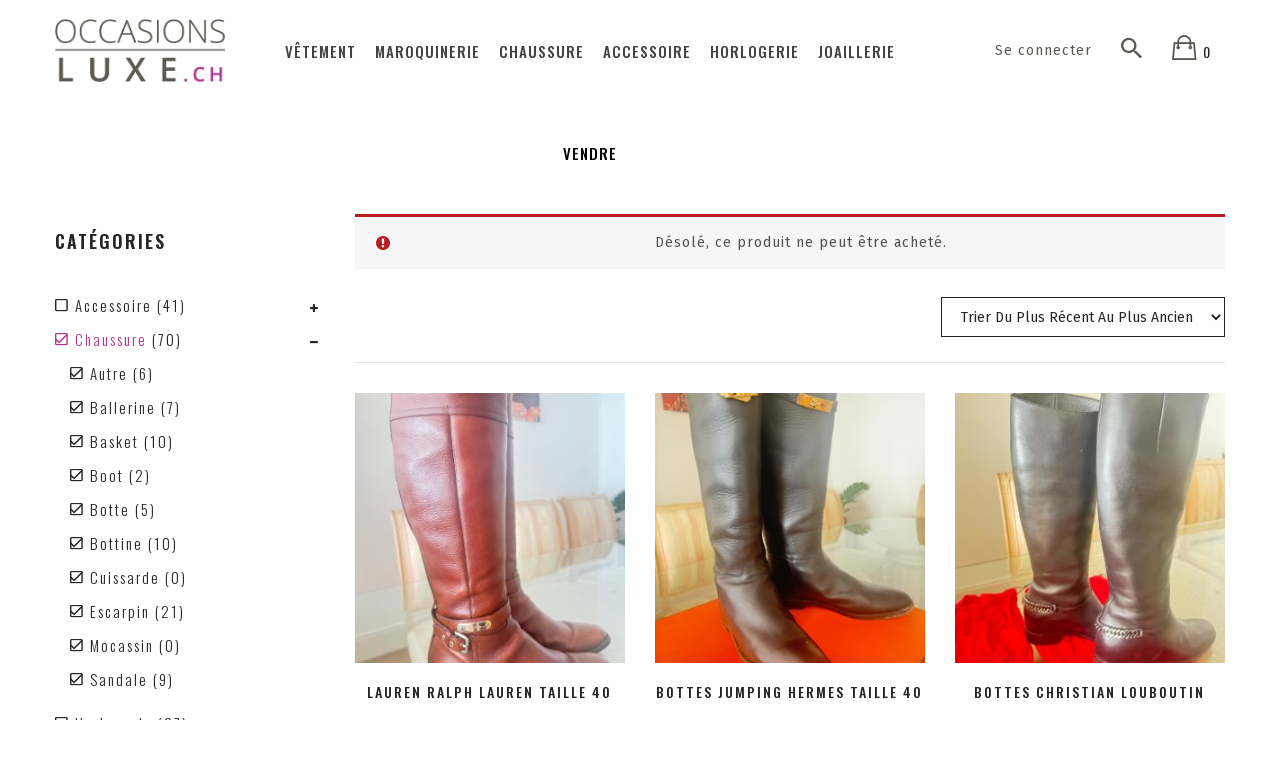

--- FILE ---
content_type: text/html; charset=UTF-8
request_url: https://occasions-luxe.ch/categorie/chaussure?add-to-cart=22166
body_size: 22548
content:


<!DOCTYPE html>
<html lang="fr-FR">
<head>
	<meta charset="UTF-8" />
	<meta name="viewport" content="width=device-width, initial-scale=1">
	<link rel="profile" href="http://gmpg.org/xfn/11" />
	<link rel="pingback" href="https://occasions-luxe.ch/xmlrpc.php" />
	                        <script>
                            /* You can add more configuration options to webfontloader by previously defining the WebFontConfig with your options */
                            if ( typeof WebFontConfig === "undefined" ) {
                                WebFontConfig = new Object();
                            }
                            WebFontConfig['google'] = {families: ['Fira+Sans:100,200,300,400,500,600,700,800,900,100italic,200italic,300italic,400italic,500italic,600italic,700italic,800italic,900italic', 'Oswald:200,300,400,500,600,700']};

                            (function() {
                                var wf = document.createElement( 'script' );
                                wf.src = 'https://ajax.googleapis.com/ajax/libs/webfont/1.5.3/webfont.js';
                                wf.type = 'text/javascript';
                                wf.async = 'true';
                                var s = document.getElementsByTagName( 'script' )[0];
                                s.parentNode.insertBefore( wf, s );
                            })();
                        </script>
                        <meta name='robots' content='max-image-preview:large' />

	<!-- This site is optimized with the Yoast SEO plugin v14.1 - https://yoast.com/wordpress/plugins/seo/ -->
	<title>Chaussure - Boutique en ligne de la mode et du luxe - Occasions-Luxe</title>
	<meta name="description" content="Catégorie Chaussure : Bottes, baskets, sandales, ... Sur Occasions-luxe.ch, vous pouvez acheter et vendre des articles de luxe. Les annonces sont gratuites!" />
	<meta name="robots" content="index, follow" />
	<meta name="googlebot" content="index, follow, max-snippet:-1, max-image-preview:large, max-video-preview:-1" />
	<meta name="bingbot" content="index, follow, max-snippet:-1, max-image-preview:large, max-video-preview:-1" />
	<link rel="canonical" href="https://occasions-luxe.ch/categorie/chaussure" />
	<link rel="next" href="https://occasions-luxe.ch/categorie/chaussure/page/2" />
	<meta property="og:locale" content="fr_FR" />
	<meta property="og:type" content="article" />
	<meta property="og:title" content="Chaussure - Boutique en ligne de la mode et du luxe - Occasions-Luxe" />
	<meta property="og:description" content="Catégorie Chaussure : Bottes, baskets, sandales, ... Sur Occasions-luxe.ch, vous pouvez acheter et vendre des articles de luxe. Les annonces sont gratuites!" />
	<meta property="og:url" content="https://occasions-luxe.ch/categorie/chaussure" />
	<meta property="og:site_name" content="Occasions-Luxe" />
	<meta property="og:image" content="https://occasions-luxe.ch/wp-content/uploads/2018/06/vendre-produit-luxe.jpg" />
	<meta property="og:image:width" content="820" />
	<meta property="og:image:height" content="515" />
	<meta name="twitter:card" content="summary_large_image" />
	<script type="application/ld+json" class="yoast-schema-graph">{"@context":"https://schema.org","@graph":[{"@type":"Organization","@id":"https://occasions-luxe.ch/#organization","name":"Occasions-Luxe GC SARL","url":"https://occasions-luxe.ch/","sameAs":["https://www.facebook.com/occasionsluxe.ch/","https://www.instagram.com/occasions_luxe.ch/","https://www.linkedin.com/in/occasions-luxe-ch-255b1410a/","https://www.youtube.com/channel/UCcDw_CClFd2Z_efQ5pTIrfg","https://www.pinterest.ch/occasionsluxech/"],"logo":{"@type":"ImageObject","@id":"https://occasions-luxe.ch/#logo","inLanguage":"fr-FR","url":"https://occasions-luxe.ch/wp-content/uploads/2018/06/logo.png","width":512,"height":512,"caption":"Occasions-Luxe GC SARL"},"image":{"@id":"https://occasions-luxe.ch/#logo"}},{"@type":"WebSite","@id":"https://occasions-luxe.ch/#website","url":"https://occasions-luxe.ch/","name":"Occasions-Luxe","description":"","publisher":{"@id":"https://occasions-luxe.ch/#organization"},"potentialAction":[{"@type":"SearchAction","target":"https://occasions-luxe.ch/?s={search_term_string}","query-input":"required name=search_term_string"}],"inLanguage":"fr-FR"},{"@type":"CollectionPage","@id":"https://occasions-luxe.ch/categorie/chaussure#webpage","url":"https://occasions-luxe.ch/categorie/chaussure","name":"Chaussure - Boutique en ligne de la mode et du luxe - Occasions-Luxe","isPartOf":{"@id":"https://occasions-luxe.ch/#website"},"description":"Cat\u00e9gorie Chaussure : Bottes, baskets, sandales, ... Sur Occasions-luxe.ch, vous pouvez acheter et vendre des articles de luxe. Les annonces sont gratuites!","inLanguage":"fr-FR"}]}</script>
	<!-- / Yoast SEO plugin. -->


<link rel="alternate" type="application/rss+xml" title="Occasions-Luxe &raquo; Flux" href="https://occasions-luxe.ch/feed" />
<link rel="alternate" type="application/rss+xml" title="Occasions-Luxe &raquo; Flux des commentaires" href="https://occasions-luxe.ch/comments/feed" />
<link rel="alternate" type="application/rss+xml" title="Flux pour Occasions-Luxe &raquo; Chaussure Catégorie" href="https://occasions-luxe.ch/categorie/chaussure/feed" />
<!-- This site uses the Google Analytics by MonsterInsights plugin v7.10.4 - Using Analytics tracking - https://www.monsterinsights.com/ -->
<script type="text/javascript" data-cfasync="false">
	var mi_version         = '7.10.4';
	var mi_track_user      = true;
	var mi_no_track_reason = '';
	
	var disableStr = 'ga-disable-UA-91873231-17';

	/* Function to detect opted out users */
	function __gaTrackerIsOptedOut() {
		return document.cookie.indexOf(disableStr + '=true') > -1;
	}

	/* Disable tracking if the opt-out cookie exists. */
	if ( __gaTrackerIsOptedOut() ) {
		window[disableStr] = true;
	}

	/* Opt-out function */
	function __gaTrackerOptout() {
	  document.cookie = disableStr + '=true; expires=Thu, 31 Dec 2099 23:59:59 UTC; path=/';
	  window[disableStr] = true;
	}
	
	if ( mi_track_user ) {
		(function(i,s,o,g,r,a,m){i['GoogleAnalyticsObject']=r;i[r]=i[r]||function(){
			(i[r].q=i[r].q||[]).push(arguments)},i[r].l=1*new Date();a=s.createElement(o),
			m=s.getElementsByTagName(o)[0];a.async=1;a.src=g;m.parentNode.insertBefore(a,m)
		})(window,document,'script','//www.google-analytics.com/analytics.js','__gaTracker');

		__gaTracker('create', 'UA-91873231-17', 'auto');
		__gaTracker('set', 'forceSSL', true);
		__gaTracker('require', 'displayfeatures');
		__gaTracker('send','pageview');
	} else {
		console.log( "" );
		(function() {
			/* https://developers.google.com/analytics/devguides/collection/analyticsjs/ */
			var noopfn = function() {
				return null;
			};
			var noopnullfn = function() {
				return null;
			};
			var Tracker = function() {
				return null;
			};
			var p = Tracker.prototype;
			p.get = noopfn;
			p.set = noopfn;
			p.send = noopfn;
			var __gaTracker = function() {
				var len = arguments.length;
				if ( len === 0 ) {
					return;
				}
				var f = arguments[len-1];
				if ( typeof f !== 'object' || f === null || typeof f.hitCallback !== 'function' ) {
					console.log( 'Fonction actuellement pas en cours d’exécution __gaTracker(' + arguments[0] + " ....) parce que vous n’êtes pas suivi·e. " + mi_no_track_reason );
					return;
				}
				try {
					f.hitCallback();
				} catch (ex) {

				}
			};
			__gaTracker.create = function() {
				return new Tracker();
			};
			__gaTracker.getByName = noopnullfn;
			__gaTracker.getAll = function() {
				return [];
			};
			__gaTracker.remove = noopfn;
			window['__gaTracker'] = __gaTracker;
					})();
		}
</script>
<!-- / Google Analytics by MonsterInsights -->
<script type="text/javascript">
/* <![CDATA[ */
window._wpemojiSettings = {"baseUrl":"https:\/\/s.w.org\/images\/core\/emoji\/15.0.3\/72x72\/","ext":".png","svgUrl":"https:\/\/s.w.org\/images\/core\/emoji\/15.0.3\/svg\/","svgExt":".svg","source":{"concatemoji":"https:\/\/occasions-luxe.ch\/wp-includes\/js\/wp-emoji-release.min.js?ver=6.5.7"}};
/*! This file is auto-generated */
!function(i,n){var o,s,e;function c(e){try{var t={supportTests:e,timestamp:(new Date).valueOf()};sessionStorage.setItem(o,JSON.stringify(t))}catch(e){}}function p(e,t,n){e.clearRect(0,0,e.canvas.width,e.canvas.height),e.fillText(t,0,0);var t=new Uint32Array(e.getImageData(0,0,e.canvas.width,e.canvas.height).data),r=(e.clearRect(0,0,e.canvas.width,e.canvas.height),e.fillText(n,0,0),new Uint32Array(e.getImageData(0,0,e.canvas.width,e.canvas.height).data));return t.every(function(e,t){return e===r[t]})}function u(e,t,n){switch(t){case"flag":return n(e,"\ud83c\udff3\ufe0f\u200d\u26a7\ufe0f","\ud83c\udff3\ufe0f\u200b\u26a7\ufe0f")?!1:!n(e,"\ud83c\uddfa\ud83c\uddf3","\ud83c\uddfa\u200b\ud83c\uddf3")&&!n(e,"\ud83c\udff4\udb40\udc67\udb40\udc62\udb40\udc65\udb40\udc6e\udb40\udc67\udb40\udc7f","\ud83c\udff4\u200b\udb40\udc67\u200b\udb40\udc62\u200b\udb40\udc65\u200b\udb40\udc6e\u200b\udb40\udc67\u200b\udb40\udc7f");case"emoji":return!n(e,"\ud83d\udc26\u200d\u2b1b","\ud83d\udc26\u200b\u2b1b")}return!1}function f(e,t,n){var r="undefined"!=typeof WorkerGlobalScope&&self instanceof WorkerGlobalScope?new OffscreenCanvas(300,150):i.createElement("canvas"),a=r.getContext("2d",{willReadFrequently:!0}),o=(a.textBaseline="top",a.font="600 32px Arial",{});return e.forEach(function(e){o[e]=t(a,e,n)}),o}function t(e){var t=i.createElement("script");t.src=e,t.defer=!0,i.head.appendChild(t)}"undefined"!=typeof Promise&&(o="wpEmojiSettingsSupports",s=["flag","emoji"],n.supports={everything:!0,everythingExceptFlag:!0},e=new Promise(function(e){i.addEventListener("DOMContentLoaded",e,{once:!0})}),new Promise(function(t){var n=function(){try{var e=JSON.parse(sessionStorage.getItem(o));if("object"==typeof e&&"number"==typeof e.timestamp&&(new Date).valueOf()<e.timestamp+604800&&"object"==typeof e.supportTests)return e.supportTests}catch(e){}return null}();if(!n){if("undefined"!=typeof Worker&&"undefined"!=typeof OffscreenCanvas&&"undefined"!=typeof URL&&URL.createObjectURL&&"undefined"!=typeof Blob)try{var e="postMessage("+f.toString()+"("+[JSON.stringify(s),u.toString(),p.toString()].join(",")+"));",r=new Blob([e],{type:"text/javascript"}),a=new Worker(URL.createObjectURL(r),{name:"wpTestEmojiSupports"});return void(a.onmessage=function(e){c(n=e.data),a.terminate(),t(n)})}catch(e){}c(n=f(s,u,p))}t(n)}).then(function(e){for(var t in e)n.supports[t]=e[t],n.supports.everything=n.supports.everything&&n.supports[t],"flag"!==t&&(n.supports.everythingExceptFlag=n.supports.everythingExceptFlag&&n.supports[t]);n.supports.everythingExceptFlag=n.supports.everythingExceptFlag&&!n.supports.flag,n.DOMReady=!1,n.readyCallback=function(){n.DOMReady=!0}}).then(function(){return e}).then(function(){var e;n.supports.everything||(n.readyCallback(),(e=n.source||{}).concatemoji?t(e.concatemoji):e.wpemoji&&e.twemoji&&(t(e.twemoji),t(e.wpemoji)))}))}((window,document),window._wpemojiSettings);
/* ]]> */
</script>
<link rel='stylesheet' id='wp-block-library-css' href='https://occasions-luxe.ch/wp-includes/css/dist/block-library/style.min.css?ver=6.5.7' type='text/css' media='all' />
<link rel='stylesheet' id='woocommerce-smallscreen-css' href='https://occasions-luxe.ch/wp-content/plugins/woocommerce/assets/css/woocommerce-smallscreen.css?ver=3.7.3' type='text/css' media='only screen and (max-width: 768px)' />
<link rel='stylesheet' id='style-concatened-css' href='https://occasions-luxe.ch/wp-content/themes/cogito/css/concatenate19d21b46be866725bd30349ed25bb046.css?ver=1646947501' type='text/css' media='all' />
<script type="text/template" id="tmpl-variation-template">
	<div class="woocommerce-variation-description">{{{ data.variation.variation_description }}}</div>
	<div class="woocommerce-variation-price">{{{ data.variation.price_html }}}</div>
	<div class="woocommerce-variation-availability">{{{ data.variation.availability_html }}}</div>
</script>
<script type="text/template" id="tmpl-unavailable-variation-template">
	<p>Désolé, ce produit n&rsquo;est pas disponible. Veuillez choisir une combinaison différente.</p>
</script>
<script type="text/javascript" id="monsterinsights-frontend-script-js-extra">
/* <![CDATA[ */
var monsterinsights_frontend = {"js_events_tracking":"true","download_extensions":"doc,pdf,ppt,zip,xls,docx,pptx,xlsx","inbound_paths":"[]","home_url":"https:\/\/occasions-luxe.ch","hash_tracking":"false"};
/* ]]> */
</script>
<script type="text/javascript" src="https://occasions-luxe.ch/wp-content/plugins/google-analytics-for-wordpress/assets/js/frontend.min.js?ver=7.10.4" id="monsterinsights-frontend-script-js"></script>
<script type="text/javascript" src="https://occasions-luxe.ch/wp-includes/js/jquery/jquery.min.js?ver=3.7.1" id="jquery-core-js"></script>
<script type="text/javascript" src="https://occasions-luxe.ch/wp-includes/js/jquery/jquery-migrate.min.js?ver=3.4.1" id="jquery-migrate-js"></script>
<script type="text/javascript" src="https://occasions-luxe.ch/wp-content/plugins/revslider/public/assets/js/jquery.themepunch.tools.min.js?ver=5.4.7.3" id="tp-tools-js"></script>
<script type="text/javascript" src="https://occasions-luxe.ch/wp-content/plugins/revslider/public/assets/js/jquery.themepunch.revolution.min.js?ver=5.4.7.3" id="revmin-js"></script>
<script type="text/javascript" src="https://occasions-luxe.ch/wp-content/plugins/woocommerce/assets/js/jquery-blockui/jquery.blockUI.min.js?ver=2.70" id="jquery-blockui-js"></script>
<script type="text/javascript" id="wcpv-frontend-scripts-js-extra">
/* <![CDATA[ */
var wcpv_registration_local = {"ajaxurl":"https:\/\/occasions-luxe.ch\/wp-admin\/admin-ajax.php","ajaxRegistrationNonce":"9a1681d4a4","success":"Votre demande a \u00e9t\u00e9 enregistr\u00e9e. Vous serez recontact\u00e9 sous peu."};
/* ]]> */
</script>
<script type="text/javascript" src="https://occasions-luxe.ch/wp-content/plugins/woocommerce-product-vendors/assets/js/wcpv-frontend-scripts.min.js?ver=2.1.7" id="wcpv-frontend-scripts-js"></script>
<script type="text/javascript" id="wc-add-to-cart-js-extra">
/* <![CDATA[ */
var wc_add_to_cart_params = {"ajax_url":"\/wp-admin\/admin-ajax.php","wc_ajax_url":"\/?wc-ajax=%%endpoint%%","i18n_view_cart":"Voir le panier","cart_url":"https:\/\/occasions-luxe.ch\/panier","is_cart":"","cart_redirect_after_add":"yes"};
/* ]]> */
</script>
<script type="text/javascript" src="https://occasions-luxe.ch/wp-content/plugins/woocommerce/assets/js/frontend/add-to-cart.min.js?ver=3.7.3" id="wc-add-to-cart-js"></script>
<script type="text/javascript" src="https://occasions-luxe.ch/wp-content/plugins/js_composer/assets/js/vendors/woocommerce-add-to-cart.js?ver=5.4.7" id="vc_woocommerce-add-to-cart-js-js"></script>
<script type="text/javascript" id="cogito-js-js-before">
/* <![CDATA[ */
var ajaxurl = "https://occasions-luxe.ch/wp-admin/admin-ajax.php";
/* ]]> */
</script>
<script type="text/javascript" src="https://occasions-luxe.ch/wp-content/themes/cogito-child/js/custom.js?ver=6.5.7" id="cogito-js-js"></script>
<script type="text/javascript" id="cogito-js-js-after">
/* <![CDATA[ */
jQuery(document).on('click', '.mini_cart_item .remove', function(e){
							var product_id = jQuery(this).data("product_id");
							var item_li = jQuery(this).closest('li');
							var a_href = jQuery(this).attr('href');
							jQuery.ajax({
								type: 'POST',
								dataType: 'json',
								url: ajaxurl,
								data: 'action=cogito_product_remove&' + (a_href.split('?')[1] || ''), 
								success: function(data){
									if(typeof(data) != 'object'){
										alert('Could not remove cart item.');
										return;
									}
									jQuery('.topcart .cart-toggler .qty').html(data.qty);
									jQuery('.topcart .cart-toggler .subtotal').html(data.subtotal);
									jQuery('.topcart_content').css('height', 'auto');
									if(data.qtycount > 0){
										jQuery('.topcart_content .total .amount').html(data.subtotal);
									}else{
										jQuery('.topcart_content .cart_list').html('<li class="empty">Panier vide.</li>');
										jQuery('.topcart_content .total').remove();
										jQuery('.topcart_content .buttons').remove();
									}
									item_li.remove();
								}
							});
							e.preventDefault();
							return false;
						});

			jQuery(document).ready(function($){
				$(window).scroll(function() {
					var start = $(".header-container > .top-bar").outerHeight() + 10;
					
					if ($(this).scrollTop() > start){  
						$(".header-container > .header").addClass("sticky");
					}
					else{
						$(".header-container > .header").removeClass("sticky");
					}
				});
			});
/* ]]> */
</script>
<script type="text/javascript" src="https://occasions-luxe.ch/wp-content/themes/cogito-child/js/correction-header.js?ver=6.5.7" id="correction-header-js"></script>
<script type="text/javascript" src="https://occasions-luxe.ch/wp-content/themes/cogito-child/js/jquery.dragsort.min.js?ver=6.5.7" id="drag-n-drop-js"></script>
<script type="text/javascript" src="https://occasions-luxe.ch/wp-content/themes/cogito-child/js/filter-articles.js?ver=6.5.7" id="filter-articles-js"></script>
<script type="text/javascript" src="https://occasions-luxe.ch/wp-content/themes/cogito-child/js/lazysizes.min.js?ver=6.5.7" id="lazyload-js"></script>
<script type="text/javascript" src="https://occasions-luxe.ch/wp-content/themes/cogito-child/js/personnalisation-afficher-autres-categories.js?ver=6.5.7" id="personnalisation-afficher-autres-categories-js"></script>
<script type="text/javascript" id="icwp-wpsf-shield-notbot-js-extra">
/* <![CDATA[ */
var shield_vars_notbotjs = {"ajax":{"not_bot":{"action":"icwp-wpsf","exec":"not_bot","exec_nonce":"d3cb23117d","mod_slug":"icwp-wpsf-ips","ajaxurl":"https:\/\/occasions-luxe.ch\/wp-admin\/admin-ajax.php"}},"flags":{"run":true}};
/* ]]> */
</script>
<script type="text/javascript" src="https://occasions-luxe.ch/wp-content/plugins/wp-simple-firewall/resources/js/shield/notbot.js?ver=16.1.15&amp;mtime=1676150821" id="icwp-wpsf-shield-notbot-js"></script>
<link rel="https://api.w.org/" href="https://occasions-luxe.ch/wp-json/" /><link rel="EditURI" type="application/rsd+xml" title="RSD" href="https://occasions-luxe.ch/xmlrpc.php?rsd" />
<meta name="generator" content="WordPress 6.5.7" />
<meta name="generator" content="WooCommerce 3.7.3" />
<style>.woocommerce-password-strength.short {color: #e2401c}.woocommerce-password-strength.bad {color: #e2401c}.woocommerce-password-strength.good {color: #3d9cd2}.woocommerce-password-strength.strong {color: #0f834d}</style><link rel="manifest" href="/manifest.json"><meta name="theme-color" content="#af368a">	<noscript><style>.woocommerce-product-gallery{ opacity: 1 !important; }</style></noscript>
	<meta name="generator" content="Powered by WPBakery Page Builder - drag and drop page builder for WordPress."/>
<!--[if lte IE 9]><link rel="stylesheet" type="text/css" href="https://occasions-luxe.ch/wp-content/plugins/js_composer/assets/css/vc_lte_ie9.min.css" media="screen"><![endif]--><meta name="generator" content="Powered by Slider Revolution 5.4.7.3 - responsive, Mobile-Friendly Slider Plugin for WordPress with comfortable drag and drop interface." />
<script type="text/javascript">function setREVStartSize(e){									
						try{ e.c=jQuery(e.c);var i=jQuery(window).width(),t=9999,r=0,n=0,l=0,f=0,s=0,h=0;
							if(e.responsiveLevels&&(jQuery.each(e.responsiveLevels,function(e,f){f>i&&(t=r=f,l=e),i>f&&f>r&&(r=f,n=e)}),t>r&&(l=n)),f=e.gridheight[l]||e.gridheight[0]||e.gridheight,s=e.gridwidth[l]||e.gridwidth[0]||e.gridwidth,h=i/s,h=h>1?1:h,f=Math.round(h*f),"fullscreen"==e.sliderLayout){var u=(e.c.width(),jQuery(window).height());if(void 0!=e.fullScreenOffsetContainer){var c=e.fullScreenOffsetContainer.split(",");if (c) jQuery.each(c,function(e,i){u=jQuery(i).length>0?u-jQuery(i).outerHeight(!0):u}),e.fullScreenOffset.split("%").length>1&&void 0!=e.fullScreenOffset&&e.fullScreenOffset.length>0?u-=jQuery(window).height()*parseInt(e.fullScreenOffset,0)/100:void 0!=e.fullScreenOffset&&e.fullScreenOffset.length>0&&(u-=parseInt(e.fullScreenOffset,0))}f=u}else void 0!=e.minHeight&&f<e.minHeight&&(f=e.minHeight);e.c.closest(".rev_slider_wrapper").css({height:f})					
						}catch(d){console.log("Failure at Presize of Slider:"+d)}						
					};</script>
			<link rel="icon" type="image/png" href="https://occasions-luxe.ch/wp-content/uploads/2018/07/favicon_bold.png">
		<style type="text/css" title="dynamic-css" class="options-output">body{background-color:#fff;}{background-color:#eee;background-image:url('https://occasions-luxe.ch/wp-content/uploads/2017/08/Popup-Newsletter-1.jpg');}body{font-family:"Fira Sans";line-height:24px;font-weight:400;font-style:normal;color:#252525;font-size:14px;opacity: 1;visibility: visible;-webkit-transition: opacity 0.24s ease-in-out;-moz-transition: opacity 0.24s ease-in-out;transition: opacity 0.24s ease-in-out;}.wf-loading body{opacity: 0;}.ie.wf-loading body{visibility: hidden;}body.blog header.blog-entry-header{background-color:transparent;background-size:cover;background-position:center center;background-image:url('https://occasions-luxe.ch/wp-content/uploads/2018/06/blog-occasions-luxe-3.jpg');}body.error404{background-color:#fff;}</style><noscript><style type="text/css"> .wpb_animate_when_almost_visible { opacity: 1; }</style></noscript></head>
<body class="archive tax-product_cat term-chaussure term-86 theme-cogito woocommerce woocommerce-page woocommerce-no-js cogito-animate-scroll wpb-js-composer js-comp-ver-5.4.7 vc_responsive">
<div class="main-wrapper ">
 
	<header>
		<div class="header-container layout1">
		<div class="header">
			<div class="container">
				<div class="row">
					<div class="col-lg-2 col-md-2 col-sm-6 col-xs-12 col-logo">
													<div class="logo"><a href="https://occasions-luxe.ch/" title="Occasions-Luxe" rel="home"><img src="https://occasions-luxe.ch/wp-content/uploads/2018/06/logo-occasions-luxe.png" alt="Occasions-Luxe" /></a></div>
											</div>
					<div class="col-lg-7 col-md-7 col-sm-6 col-xs-12 col-menu">
						<div class="nav-menus pull-left">
							<div class="nav-desktop visible-lg visible-md">
								<div class="primary-menu-container"><ul id="menu-menu-principal" class="nav-menu"><li id="menu-item-2588" class="menu-item menu-item-type-custom menu-item-object-custom menu-item-2588"><a href="/categorie/vetement">Vêtement</a></li>
<li id="menu-item-2587" class="menu-item menu-item-type-custom menu-item-object-custom menu-item-2587"><a href="/categorie/maroquinerie">Maroquinerie</a></li>
<li id="menu-item-2584" class="menu-item menu-item-type-custom menu-item-object-custom menu-item-2584"><a href="/categorie/chaussure">Chaussure</a></li>
<li id="menu-item-2583" class="menu-item menu-item-type-custom menu-item-object-custom menu-item-2583"><a href="/categorie/accessoire">Accessoire</a></li>
<li id="menu-item-2585" class="menu-item menu-item-type-custom menu-item-object-custom menu-item-2585"><a href="/categorie/horlogerie">Horlogerie</a></li>
<li id="menu-item-2586" class="menu-item menu-item-type-custom menu-item-object-custom menu-item-2586"><a href="/categorie/joaillerie">Joaillerie</a></li>
<li id="menu-item-3089" class="menu-vendre menu-item menu-item-type-custom menu-item-object-custom menu-item-3089"><a href="/mon-compte/mettre-en-vente">Vendre</a></li>
</ul></div>							</div>
							
							<div class="nav-mobile visible-xs visible-sm">
								<div class="mobile-menu-overlay"></div>
								<div class="toggle-menu"><i class="fa fa-bars"></i></div>
								<div class="mobile-navigation">
									<div class="mobile-menu-container"><ul id="menu-menu-mobile" class="nav-menu mobile-menu"><li id="menu-item-3341" class="menu-item menu-item-type-custom menu-item-object-custom menu-item-3341"><a href="/categorie/vetement/">Vêtement</a></li>
<li id="menu-item-3342" class="menu-item menu-item-type-custom menu-item-object-custom menu-item-3342"><a href="/categorie/maroquinerie/">Maroquinerie</a></li>
<li id="menu-item-3343" class="menu-item menu-item-type-custom menu-item-object-custom menu-item-3343"><a href="/categorie/chaussure/">Chaussure</a></li>
<li id="menu-item-3344" class="menu-item menu-item-type-custom menu-item-object-custom menu-item-3344"><a href="/categorie/accessoire/">Accessoire</a></li>
<li id="menu-item-3345" class="menu-item menu-item-type-custom menu-item-object-custom menu-item-3345"><a href="/categorie/horlogerie/">Horlogerie</a></li>
<li id="menu-item-3346" class="menu-item menu-item-type-custom menu-item-object-custom menu-item-has-children menu-item-3346 dropdown"><a href="/categorie/joaillerie">Joaillerie</a>
<ul class="sub-menu">
	<li id="menu-item-10313" class="menu-item menu-item-type-custom menu-item-object-custom menu-item-10313"><a href="https://occasions-luxe.ch/categorie/joaillerie/bague">Bagues</a></li>
	<li id="menu-item-10317" class="menu-item menu-item-type-custom menu-item-object-custom menu-item-10317"><a href="https://occasions-luxe.ch/categorie/joaillerie/boucle-oreille">Boucles d&#8217;oreilles</a></li>
	<li id="menu-item-10314" class="menu-item menu-item-type-custom menu-item-object-custom menu-item-10314"><a href="https://occasions-luxe.ch/categorie/joaillerie/bracelet">Bracelet</a></li>
	<li id="menu-item-10316" class="menu-item menu-item-type-custom menu-item-object-custom menu-item-10316"><a href="https://occasions-luxe.ch/categorie/joaillerie/collier">Colliers / Pendentifs</a></li>
</ul>
</li>
<li id="menu-item-3340" class="menu-item menu-item-type-custom menu-item-object-custom menu-item-3340"><a href="/mon-compte/mettre-en-vente">Vendre</a></li>
<li id="menu-item-10117" class="menu-item menu-item-type-post_type menu-item-object-page menu-item-10117"><a href="https://occasions-luxe.ch/mon-compte">Espace client</a></li>
<li id="menu-item-10116" class="menu-item menu-item-type-post_type menu-item-object-page menu-item-10116"><a href="https://occasions-luxe.ch/contact">Contact</a></li>
</ul></div>								</div>
							</div>
						</div>
					</div>
					<div class="col-lg-3 col-md-3 col-sm-6 col-xs-12 col-cart">
													<div class="shoping_cart pull-right">
							<div class="widget woocommerce widget_shopping_cart"><h2 class="widgettitle">Panier</h2><div class="widget_shopping_cart_content"></div></div>							</div>
																		<div class="top-search pull-right">
							<div class="widget woocommerce widget_product_search"><form role="search" method="get" class="woocommerce-product-search" action="https://occasions-luxe.ch/">
	<div class="dropdown">
		<div class="dropdown-toggle">
			<div class="top-search">
			</div>
		</div>
		<div class="dropdown-menu search-content">
			<span class="close-search fa fa-times"></span>
			<label class="screen-reader-text" for="woocommerce-product-search-field-0">Search for:</label>
			<input type="search" id="woocommerce-product-search-field-0" class="search-field" placeholder="Rechercher des produits&hellip;" value="" name="s" />
			<button type="submit" class="btn-search" value="Rechercher">Rechercher</button>
			<input type="hidden" name="post_type" value="product" />
		</div>
	</div>
</form>
</div>						</div>
												 
							<div class="account-link">
							 
								<div class="textwidget" style="">
									<a href="/mon-compte" style="">
										Se connecter									</a>
								</div>
							</div>
											</div>

					<div class="col-sm-12 col-xs-12 visible-xs visible-sm col-menu-extended">
						<div class="menu-mobile-header-container"><ul id="menu-menu-mobile-entete" class="nav-menu menu-mobile-header"><li id="menu-item-3093" class="menu-item menu-item-type-custom menu-item-object-custom menu-item-3093"><a href="/categorie/vetement">Vêtement</a></li>
<li id="menu-item-3091" class="menu-item menu-item-type-custom menu-item-object-custom menu-item-3091"><a href="/categorie/chaussure">Chaussure</a></li>
<li id="menu-item-3092" class="menu-item menu-item-type-custom menu-item-object-custom menu-item-3092"><a href="/categorie/joaillerie">Joaillerie</a></li>
</ul></div>					</div>
				</div>
			</div>
		</div>
		<div class="clearfix"></div>
	</div>	</header>
	<div id="content" class="site-content "><div class="main-container">
	<div class="page-content">
		<div class="category-desc sidebar">
					</div>
		<div class="container">
					</div>
		<div class="shop_content">
			<div class="container">
				<div class="row">
											 
				<div class="col-md-3 sidebar-shop" id="secondary">
					 
					<aside id="woocommerce_product_categories-1" class="widget woocommerce widget_product_categories first_last"><h3 class="widget-title"><span>Catégories</span></h3><ul class="product-categories"><li class="cat-item cat-item-81 cat-parent"><a href="https://occasions-luxe.ch/categorie/accessoire">Accessoire</a> <span class="count">(41)</span><ul class='children'>
<li class="cat-item cat-item-97"><a href="https://occasions-luxe.ch/categorie/accessoire/agenda">Agenda</a> <span class="count">(1)</span></li>
<li class="cat-item cat-item-98"><a href="https://occasions-luxe.ch/categorie/accessoire/anneau-foulard">Anneau foulard</a> <span class="count">(1)</span></li>
<li class="cat-item cat-item-121"><a href="https://occasions-luxe.ch/categorie/accessoire/attache-caisse">Attaché-caisse</a> <span class="count">(2)</span></li>
<li class="cat-item cat-item-99"><a href="https://occasions-luxe.ch/categorie/accessoire/accessoire-autre">Autre</a> <span class="count">(2)</span></li>
<li class="cat-item cat-item-116"><a href="https://occasions-luxe.ch/categorie/accessoire/bonnet">Bonnet</a> <span class="count">(0)</span></li>
<li class="cat-item cat-item-100"><a href="https://occasions-luxe.ch/categorie/accessoire/boutons-de-manchette">Bouton de manchette</a> <span class="count">(5)</span></li>
<li class="cat-item cat-item-101"><a href="https://occasions-luxe.ch/categorie/accessoire/casquette">Casquette</a> <span class="count">(0)</span></li>
<li class="cat-item cat-item-119"><a href="https://occasions-luxe.ch/categorie/accessoire/ceinture">Ceinture</a> <span class="count">(4)</span></li>
<li class="cat-item cat-item-123"><a href="https://occasions-luxe.ch/categorie/accessoire/chale">Châle</a> <span class="count">(1)</span></li>
<li class="cat-item cat-item-131"><a href="https://occasions-luxe.ch/categorie/accessoire/chapeau">Chapeau</a> <span class="count">(0)</span></li>
<li class="cat-item cat-item-120"><a href="https://occasions-luxe.ch/categorie/accessoire/coffret-a-bijoux">coffret à bijoux</a> <span class="count">(0)</span></li>
<li class="cat-item cat-item-122"><a href="https://occasions-luxe.ch/categorie/accessoire/cravate">Cravate</a> <span class="count">(0)</span></li>
<li class="cat-item cat-item-129"><a href="https://occasions-luxe.ch/categorie/accessoire/echarpe">Echarpe</a> <span class="count">(1)</span></li>
<li class="cat-item cat-item-132"><a href="https://occasions-luxe.ch/categorie/accessoire/foulard">Foulard</a> <span class="count">(8)</span></li>
<li class="cat-item cat-item-124"><a href="https://occasions-luxe.ch/categorie/accessoire/housse-vetement">Housse pour vêtement</a> <span class="count">(1)</span></li>
<li class="cat-item cat-item-118"><a href="https://occasions-luxe.ch/categorie/accessoire/lunettes">Lunettes</a> <span class="count">(4)</span></li>
<li class="cat-item cat-item-130"><a href="https://occasions-luxe.ch/categorie/accessoire/malette">Malette</a> <span class="count">(1)</span></li>
<li class="cat-item cat-item-125"><a href="https://occasions-luxe.ch/categorie/accessoire/parapluie">Parapluie</a> <span class="count">(0)</span></li>
<li class="cat-item cat-item-127"><a href="https://occasions-luxe.ch/categorie/accessoire/pochette">Pochette</a> <span class="count">(1)</span></li>
<li class="cat-item cat-item-133"><a href="https://occasions-luxe.ch/categorie/accessoire/porte-documents">Porte documents</a> <span class="count">(1)</span></li>
<li class="cat-item cat-item-117"><a href="https://occasions-luxe.ch/categorie/accessoire/porte-cle">Porte-clé</a> <span class="count">(0)</span></li>
<li class="cat-item cat-item-126"><a href="https://occasions-luxe.ch/categorie/accessoire/porte-monnaie">Porte-monnaie</a> <span class="count">(8)</span></li>
<li class="cat-item cat-item-128"><a href="https://occasions-luxe.ch/categorie/accessoire/trousse">Trousse</a> <span class="count">(0)</span></li>
</ul>
</li>
<li class="cat-item cat-item-86 current-cat cat-parent opening"><a href="https://occasions-luxe.ch/categorie/chaussure">Chaussure</a> <span class="count">(70)</span><ul class='children' style='display:block;'>
<li class="cat-item cat-item-137"><a href="https://occasions-luxe.ch/categorie/chaussure/chaussure-autre">Autre</a> <span class="count">(6)</span></li>
<li class="cat-item cat-item-141"><a href="https://occasions-luxe.ch/categorie/chaussure/ballerine">Ballerine</a> <span class="count">(7)</span></li>
<li class="cat-item cat-item-139"><a href="https://occasions-luxe.ch/categorie/chaussure/basket">Basket</a> <span class="count">(10)</span></li>
<li class="cat-item cat-item-143"><a href="https://occasions-luxe.ch/categorie/chaussure/boot">Boot</a> <span class="count">(2)</span></li>
<li class="cat-item cat-item-138"><a href="https://occasions-luxe.ch/categorie/chaussure/botte">Botte</a> <span class="count">(5)</span></li>
<li class="cat-item cat-item-136"><a href="https://occasions-luxe.ch/categorie/chaussure/bottine">Bottine</a> <span class="count">(10)</span></li>
<li class="cat-item cat-item-135"><a href="https://occasions-luxe.ch/categorie/chaussure/cuissarde">Cuissarde</a> <span class="count">(0)</span></li>
<li class="cat-item cat-item-142"><a href="https://occasions-luxe.ch/categorie/chaussure/escarpin">Escarpin</a> <span class="count">(21)</span></li>
<li class="cat-item cat-item-140"><a href="https://occasions-luxe.ch/categorie/chaussure/mocassin">Mocassin</a> <span class="count">(0)</span></li>
<li class="cat-item cat-item-134"><a href="https://occasions-luxe.ch/categorie/chaussure/sandale">Sandale</a> <span class="count">(9)</span></li>
</ul>
</li>
<li class="cat-item cat-item-82 cat-parent"><a href="https://occasions-luxe.ch/categorie/horlogerie">Horlogerie</a> <span class="count">(27)</span><ul class='children'>
<li class="cat-item cat-item-145"><a href="https://occasions-luxe.ch/categorie/horlogerie/montre-autre">Autre</a> <span class="count">(1)</span></li>
<li class="cat-item cat-item-144"><a href="https://occasions-luxe.ch/categorie/horlogerie/montre">Montre</a> <span class="count">(26)</span></li>
</ul>
</li>
<li class="cat-item cat-item-83 cat-parent"><a href="https://occasions-luxe.ch/categorie/joaillerie">Joaillerie</a> <span class="count">(134)</span><ul class='children'>
<li class="cat-item cat-item-155"><a href="https://occasions-luxe.ch/categorie/joaillerie/joaillerie-autre">Autre</a> <span class="count">(1)</span></li>
<li class="cat-item cat-item-151"><a href="https://occasions-luxe.ch/categorie/joaillerie/bague">Bague</a> <span class="count">(62)</span></li>
<li class="cat-item cat-item-153"><a href="https://occasions-luxe.ch/categorie/joaillerie/boucle-oreille">Boucle d'oreille</a> <span class="count">(8)</span></li>
<li class="cat-item cat-item-154"><a href="https://occasions-luxe.ch/categorie/joaillerie/bracelet">Bracelet</a> <span class="count">(31)</span></li>
<li class="cat-item cat-item-146"><a href="https://occasions-luxe.ch/categorie/joaillerie/broche">Broche</a> <span class="count">(0)</span></li>
<li class="cat-item cat-item-152"><a href="https://occasions-luxe.ch/categorie/joaillerie/chaine">Chaîne</a> <span class="count">(1)</span></li>
<li class="cat-item cat-item-148"><a href="https://occasions-luxe.ch/categorie/joaillerie/collier">Collier</a> <span class="count">(19)</span></li>
<li class="cat-item cat-item-147"><a href="https://occasions-luxe.ch/categorie/joaillerie/parure">Parure</a> <span class="count">(0)</span></li>
<li class="cat-item cat-item-150"><a href="https://occasions-luxe.ch/categorie/joaillerie/pendentif">Pendentif</a> <span class="count">(5)</span></li>
<li class="cat-item cat-item-149"><a href="https://occasions-luxe.ch/categorie/joaillerie/piece-unique">Pièce unique</a> <span class="count">(0)</span></li>
<li class="cat-item cat-item-156"><a href="https://occasions-luxe.ch/categorie/joaillerie/sautoir">Sautoir</a> <span class="count">(5)</span></li>
</ul>
</li>
<li class="cat-item cat-item-84 cat-parent"><a href="https://occasions-luxe.ch/categorie/maroquinerie">Maroquinerie</a> <span class="count">(57)</span><ul class='children'>
<li class="cat-item cat-item-158"><a href="https://occasions-luxe.ch/categorie/maroquinerie/maroquinerie-autre">Autre</a> <span class="count">(13)</span></li>
<li class="cat-item cat-item-161"><a href="https://occasions-luxe.ch/categorie/maroquinerie/sac-a-dos">Sac à dos</a> <span class="count">(1)</span></li>
<li class="cat-item cat-item-163"><a href="https://occasions-luxe.ch/categorie/maroquinerie/sac-a-main">Sac à main</a> <span class="count">(30)</span></li>
<li class="cat-item cat-item-157"><a href="https://occasions-luxe.ch/categorie/maroquinerie/sac-plage">Sac de plage</a> <span class="count">(0)</span></li>
<li class="cat-item cat-item-162"><a href="https://occasions-luxe.ch/categorie/maroquinerie/sac-voyage">Sac de voyage</a> <span class="count">(3)</span></li>
<li class="cat-item cat-item-159"><a href="https://occasions-luxe.ch/categorie/maroquinerie/sac-bandouilere">Sac en bandouilère</a> <span class="count">(9)</span></li>
<li class="cat-item cat-item-160"><a href="https://occasions-luxe.ch/categorie/maroquinerie/sac-porte-ordinateur">Sac porte ordinateur</a> <span class="count">(0)</span></li>
</ul>
</li>
<li class="cat-item cat-item-15"><a href="https://occasions-luxe.ch/categorie/non-classe">Non classé</a> <span class="count">(4)</span></li>
<li class="cat-item cat-item-85 cat-parent"><a href="https://occasions-luxe.ch/categorie/vetement">Vêtement</a> <span class="count">(37)</span><ul class='children'>
<li class="cat-item cat-item-172"><a href="https://occasions-luxe.ch/categorie/vetement/vetement-autre">Autre</a> <span class="count">(0)</span></li>
<li class="cat-item cat-item-169"><a href="https://occasions-luxe.ch/categorie/vetement/blazer">Blazer</a> <span class="count">(0)</span></li>
<li class="cat-item cat-item-166"><a href="https://occasions-luxe.ch/categorie/vetement/blouson">Blouson</a> <span class="count">(1)</span></li>
<li class="cat-item cat-item-182"><a href="https://occasions-luxe.ch/categorie/vetement/bolero">Boléro</a> <span class="count">(1)</span></li>
<li class="cat-item cat-item-171"><a href="https://occasions-luxe.ch/categorie/vetement/bustier">Bustier</a> <span class="count">(0)</span></li>
<li class="cat-item cat-item-176"><a href="https://occasions-luxe.ch/categorie/vetement/chemise">Chemise</a> <span class="count">(1)</span></li>
<li class="cat-item cat-item-165"><a href="https://occasions-luxe.ch/categorie/vetement/doudoune">Doudoune</a> <span class="count">(1)</span></li>
<li class="cat-item cat-item-178"><a href="https://occasions-luxe.ch/categorie/vetement/ensemble">Ensemble</a> <span class="count">(1)</span></li>
<li class="cat-item cat-item-168"><a href="https://occasions-luxe.ch/categorie/vetement/fourrure">Fourrure</a> <span class="count">(6)</span></li>
<li class="cat-item cat-item-183"><a href="https://occasions-luxe.ch/categorie/vetement/gilet">Gilet</a> <span class="count">(1)</span></li>
<li class="cat-item cat-item-174"><a href="https://occasions-luxe.ch/categorie/vetement/jacket">Jacket</a> <span class="count">(0)</span></li>
<li class="cat-item cat-item-179"><a href="https://occasions-luxe.ch/categorie/vetement/jaquette">Jaquette</a> <span class="count">(0)</span></li>
<li class="cat-item cat-item-164"><a href="https://occasions-luxe.ch/categorie/vetement/jeans">Jeans</a> <span class="count">(0)</span></li>
<li class="cat-item cat-item-175"><a href="https://occasions-luxe.ch/categorie/vetement/jupe">Jupe</a> <span class="count">(3)</span></li>
<li class="cat-item cat-item-170"><a href="https://occasions-luxe.ch/categorie/vetement/manteau">Manteau</a> <span class="count">(3)</span></li>
<li class="cat-item cat-item-167"><a href="https://occasions-luxe.ch/categorie/vetement/pantalon">Pantalon</a> <span class="count">(0)</span></li>
<li class="cat-item cat-item-184"><a href="https://occasions-luxe.ch/categorie/vetement/pareo">Pareo</a> <span class="count">(0)</span></li>
<li class="cat-item cat-item-186"><a href="https://occasions-luxe.ch/categorie/vetement/pull">Pull</a> <span class="count">(0)</span></li>
<li class="cat-item cat-item-189"><a href="https://occasions-luxe.ch/categorie/vetement/robe">Robe</a> <span class="count">(8)</span></li>
<li class="cat-item cat-item-185"><a href="https://occasions-luxe.ch/categorie/vetement/short">Short</a> <span class="count">(0)</span></li>
<li class="cat-item cat-item-173"><a href="https://occasions-luxe.ch/categorie/vetement/t-shirt">T-shirt</a> <span class="count">(1)</span></li>
<li class="cat-item cat-item-188"><a href="https://occasions-luxe.ch/categorie/vetement/tailleur">Tailleur</a> <span class="count">(0)</span></li>
<li class="cat-item cat-item-180"><a href="https://occasions-luxe.ch/categorie/vetement/top">Top</a> <span class="count">(0)</span></li>
<li class="cat-item cat-item-187"><a href="https://occasions-luxe.ch/categorie/vetement/trench">Trench</a> <span class="count">(1)</span></li>
<li class="cat-item cat-item-177"><a href="https://occasions-luxe.ch/categorie/vetement/tunique">Tunique</a> <span class="count">(0)</span></li>
<li class="cat-item cat-item-181"><a href="https://occasions-luxe.ch/categorie/vetement/veste">Veste</a> <span class="count">(10)</span></li>
</ul>
</li>
</ul></aside> 
				</div>
 										<div id="archive-product" class="col-xs-12 col-md-9">
						
						<div class="archive-border">
															
																<div class="shop-categories categories row">
																	</div>
																<div class="toolbar">
									<div class="woocommerce-notices-wrapper"><ul class="woocommerce-error" role="alert">
			<li>
			Désolé, ce produit ne peut être acheté.		</li>
	</ul>
</div><form class="woocommerce-ordering" method="get">
	<select name="orderby" class="orderby">
					<option value="date"  selected='selected'>Trier du plus récent au plus ancien</option>
					<option value="price" >Tri par tarif croissant</option>
					<option value="price-desc" >Tri par tarif décroissant</option>
			</select>
	<input type="hidden" name="paged" value="1" />
	<input type="hidden" name="add-to-cart" value="22166" /></form>
									
									<div class="clearfix"></div>
								</div>
							
																<div class="shop-products products row grid-view sidebar">
									
																		
									
										
<div class="first  item-col col-xs-12 col-sm-4 post-24618 product type-product status-publish has-post-thumbnail product_cat-botte product_cat-chaussure instock shipping-taxable purchasable product-type-simple">
	<div class="product-wrapper">
				
		<div class="list-col4 ">
			<div class="product-image">
			
							
				<a href="https://occasions-luxe.ch/boutique/chaussure/botte/lauren-ralph-lauren-taille-40" title="Lauren Ralph Lauren taille 40">
					<img width="300" height="300" src="https://occasions-luxe.ch/wp-content/themes/cogito-child/images/white-placeholder.gif" class="primary_image lazyload" alt="" srcset="" data-src="https://occasions-luxe.ch/wp-content/uploads/2025/09/Lauren-Ralph-Lauren-300x300.jpeg" data-srcset="https://occasions-luxe.ch/wp-content/uploads/2025/09/Lauren-Ralph-Lauren-300x300.jpeg 300w, https://occasions-luxe.ch/wp-content/uploads/2025/09/Lauren-Ralph-Lauren-150x150.jpeg 150w, https://occasions-luxe.ch/wp-content/uploads/2025/09/Lauren-Ralph-Lauren-100x100.jpeg 100w" /><img width="300" height="300" src="https://occasions-luxe.ch/wp-content/themes/cogito-child/images/white-placeholder.gif" class="secondary_image lazyload" alt="" decoding="async" srcset="" sizes="(max-width: 300px) 100vw, 300px" data-src="https://occasions-luxe.ch/wp-content/uploads/2025/09/Lauren-Ralph-Lauren-300x300.jpeg" data-srcset="https://occasions-luxe.ch/wp-content/uploads/2025/09/Lauren-Ralph-Lauren-300x300.jpeg 300w, https://occasions-luxe.ch/wp-content/uploads/2025/09/Lauren-Ralph-Lauren-150x150.jpeg 150w, https://occasions-luxe.ch/wp-content/uploads/2025/09/Lauren-Ralph-Lauren-100x100.jpeg 100w" />					<span class="shadow"></span>
				</a>
				
			</div>
		</div>
		<div class="list-col8 ">
			<div class="gridview">
				<h2 class="product-name">
					<a href="https://occasions-luxe.ch/boutique/chaussure/botte/lauren-ralph-lauren-taille-40">Lauren Ralph Lauren taille 40</a>
				</h2>
				<div class="ratings"></div>
				<div class="price-box">
											<del>
							<span class="woocommerce-Price-amount amount"><span class="woocommerce-Price-currencySymbol">&#67;&#72;&#70;</span>199.00</span>						</del>
										<span class="woocommerce-Price-amount amount"><span class="woocommerce-Price-currencySymbol">&#67;&#72;&#70;</span>199.00</span>				</div>
			</div>
			<div class="listview">
				<h2 class="product-name">
					<a href="https://occasions-luxe.ch/boutique/chaussure/botte/lauren-ralph-lauren-taille-40">Lauren Ralph Lauren taille 40</a>
				</h2>
				<div class="product-desc">Lauren Ralph Lauren COLLINS - botte maron...</div>
				<div class="ratings"></div>
				<div class="price-box"><span class="woocommerce-Price-amount amount"><span class="woocommerce-Price-currencySymbol">&#67;&#72;&#70;</span>199.00</span></div>				
				<div class="actions">
					<ul class="add-to-links clearfix">
						<li>
							<p class="add_to_cart_inline"><a href="?add-to-cart=24618" data-quantity="1" class="button product_type_simple add_to_cart_button ajax_add_to_cart" >Ajouter au panier</a></p>						</li>

						<li>	
													</li>
						<li>
													</li>
					</ul>

				</div>
			</div>
		</div>
		<div class="clearfix"></div>
			</div>
</div>
									
										
<div class=" item-col col-xs-12 col-sm-4 post-24612 product type-product status-publish has-post-thumbnail product_cat-botte product_cat-chaussure  instock sale shipping-taxable purchasable product-type-simple">
	<div class="product-wrapper">
				
		<div class="list-col4 ">
			<div class="product-image">
			
																
				<a href="https://occasions-luxe.ch/boutique/chaussure/botte/bottes-jumping-hermes-taille-40" title="Bottes Jumping HERMES taille 40">
					<img width="300" height="300" src="https://occasions-luxe.ch/wp-content/themes/cogito-child/images/white-placeholder.gif" class="primary_image lazyload" alt="" srcset="" data-src="https://occasions-luxe.ch/wp-content/uploads/2025/09/dequitation-en-cuir-Herme-300x300.jpeg" data-srcset="https://occasions-luxe.ch/wp-content/uploads/2025/09/dequitation-en-cuir-Herme-300x300.jpeg 300w, https://occasions-luxe.ch/wp-content/uploads/2025/09/dequitation-en-cuir-Herme-150x150.jpeg 150w, https://occasions-luxe.ch/wp-content/uploads/2025/09/dequitation-en-cuir-Herme-100x100.jpeg 100w" /><img width="300" height="300" src="https://occasions-luxe.ch/wp-content/themes/cogito-child/images/white-placeholder.gif" class="secondary_image lazyload" alt="" decoding="async" loading="lazy" srcset="" sizes="(max-width: 300px) 100vw, 300px" data-src="https://occasions-luxe.ch/wp-content/uploads/2025/09/Bottes-dequitation-en-cuir-Herme-300x300.jpeg" data-srcset="https://occasions-luxe.ch/wp-content/uploads/2025/09/Bottes-dequitation-en-cuir-Herme-300x300.jpeg 300w, https://occasions-luxe.ch/wp-content/uploads/2025/09/Bottes-dequitation-en-cuir-Herme-150x150.jpeg 150w, https://occasions-luxe.ch/wp-content/uploads/2025/09/Bottes-dequitation-en-cuir-Herme-100x100.jpeg 100w" />					<span class="shadow"></span>
				</a>
				
			</div>
		</div>
		<div class="list-col8 ">
			<div class="gridview">
				<h2 class="product-name">
					<a href="https://occasions-luxe.ch/boutique/chaussure/botte/bottes-jumping-hermes-taille-40">Bottes Jumping HERMES taille 40</a>
				</h2>
				<div class="ratings"></div>
				<div class="price-box">
											<del>
							<span class="woocommerce-Price-amount amount"><span class="woocommerce-Price-currencySymbol">&#67;&#72;&#70;</span>2'450.00</span>						</del>
										<ins><span class="woocommerce-Price-amount amount"><span class="woocommerce-Price-currencySymbol">&#67;&#72;&#70;</span>1'450.00</span></ins>				</div>
			</div>
			<div class="listview">
				<h2 class="product-name">
					<a href="https://occasions-luxe.ch/boutique/chaussure/botte/bottes-jumping-hermes-taille-40">Bottes Jumping HERMES taille 40</a>
				</h2>
				<div class="product-desc">Hermès, la botte Jumping puise son inspiration dans les racines équestres de la Maison. De sa boucle Kelly signature à ses lignes essentielles, servies par un savoir-faire d'excellence, elle concentre à elle seule tous les codes distinctifs Hermès. Cavalière de son temps, elle évolue au gré des saisons, dans une...</div>
				<div class="ratings"></div>
				<div class="price-box"><ins><span class="woocommerce-Price-amount amount"><span class="woocommerce-Price-currencySymbol">&#67;&#72;&#70;</span>1'450.00</span></ins></div>				
				<div class="actions">
					<ul class="add-to-links clearfix">
						<li>
							<p class="add_to_cart_inline"><a href="?add-to-cart=24612" data-quantity="1" class="button product_type_simple add_to_cart_button ajax_add_to_cart" >Ajouter au panier</a></p>						</li>

						<li>	
													</li>
						<li>
													</li>
					</ul>

				</div>
			</div>
		</div>
		<div class="clearfix"></div>
			</div>
</div>
									
										
<div class="last  item-col col-xs-12 col-sm-4 post-24603 product type-product status-publish has-post-thumbnail product_cat-botte product_cat-chaussure instock shipping-taxable purchasable product-type-simple">
	<div class="product-wrapper">
				
		<div class="list-col4 ">
			<div class="product-image">
			
							
				<a href="https://occasions-luxe.ch/boutique/chaussure/botte/bottes-christian-louboutin" title="Bottes Christian Louboutin">
					<img width="300" height="300" src="https://occasions-luxe.ch/wp-content/themes/cogito-child/images/white-placeholder.gif" class="primary_image lazyload" alt="" srcset="" data-src="https://occasions-luxe.ch/wp-content/uploads/2025/09/Christian-Louboutin--300x300.jpeg" data-srcset="https://occasions-luxe.ch/wp-content/uploads/2025/09/Christian-Louboutin--300x300.jpeg 300w, https://occasions-luxe.ch/wp-content/uploads/2025/09/Christian-Louboutin--150x150.jpeg 150w, https://occasions-luxe.ch/wp-content/uploads/2025/09/Christian-Louboutin--100x100.jpeg 100w" /><img width="300" height="300" src="https://occasions-luxe.ch/wp-content/themes/cogito-child/images/white-placeholder.gif" class="secondary_image lazyload" alt="" decoding="async" loading="lazy" srcset="" sizes="(max-width: 300px) 100vw, 300px" data-src="https://occasions-luxe.ch/wp-content/uploads/2025/09/Cuir-Christian-Louboutin-300x300.jpeg" data-srcset="https://occasions-luxe.ch/wp-content/uploads/2025/09/Cuir-Christian-Louboutin-300x300.jpeg 300w, https://occasions-luxe.ch/wp-content/uploads/2025/09/Cuir-Christian-Louboutin-150x150.jpeg 150w, https://occasions-luxe.ch/wp-content/uploads/2025/09/Cuir-Christian-Louboutin-100x100.jpeg 100w" />					<span class="shadow"></span>
				</a>
				
			</div>
		</div>
		<div class="list-col8 ">
			<div class="gridview">
				<h2 class="product-name">
					<a href="https://occasions-luxe.ch/boutique/chaussure/botte/bottes-christian-louboutin">Bottes Christian Louboutin</a>
				</h2>
				<div class="ratings"></div>
				<div class="price-box">
											<del>
							<span class="woocommerce-Price-amount amount"><span class="woocommerce-Price-currencySymbol">&#67;&#72;&#70;</span>690.00</span>						</del>
										<span class="woocommerce-Price-amount amount"><span class="woocommerce-Price-currencySymbol">&#67;&#72;&#70;</span>690.00</span>				</div>
			</div>
			<div class="listview">
				<h2 class="product-name">
					<a href="https://occasions-luxe.ch/boutique/chaussure/botte/bottes-christian-louboutin">Bottes Christian Louboutin</a>
				</h2>
				<div class="product-desc">Chaussures Bottes Christian Louboutin. Tige : cuir Revêtement : cuir Semelle : semelle intérieure en cuir, semelle en caoutchouc Forme du bout : bout rond Fabriqué en Italie Livré avec : boîte à chaussures, housses de protection Nom de la couleur selon créateur : Black...</div>
				<div class="ratings"></div>
				<div class="price-box"><span class="woocommerce-Price-amount amount"><span class="woocommerce-Price-currencySymbol">&#67;&#72;&#70;</span>690.00</span></div>				
				<div class="actions">
					<ul class="add-to-links clearfix">
						<li>
							<p class="add_to_cart_inline"><a href="?add-to-cart=24603" data-quantity="1" class="button product_type_simple add_to_cart_button ajax_add_to_cart" >Ajouter au panier</a></p>						</li>

						<li>	
													</li>
						<li>
													</li>
					</ul>

				</div>
			</div>
		</div>
		<div class="clearfix"></div>
			</div>
</div>
									
										
<div class="first  item-col col-xs-12 col-sm-4 post-24597 product type-product status-publish has-post-thumbnail product_cat-bottine product_cat-chaussure instock shipping-taxable purchasable product-type-simple">
	<div class="product-wrapper">
				
		<div class="list-col4 ">
			<div class="product-image">
			
							
				<a href="https://occasions-luxe.ch/boutique/chaussure/bottine/bottines-christian-louboutin-41-50" title="Bottines Christian Louboutin 41.50">
					<img width="300" height="300" src="https://occasions-luxe.ch/wp-content/themes/cogito-child/images/white-placeholder.gif" class="primary_image lazyload" alt="" srcset="" data-src="https://occasions-luxe.ch/wp-content/uploads/2025/09/Bottines-Christian-Louboutin.--300x300.jpeg" data-srcset="https://occasions-luxe.ch/wp-content/uploads/2025/09/Bottines-Christian-Louboutin.--300x300.jpeg 300w, https://occasions-luxe.ch/wp-content/uploads/2025/09/Bottines-Christian-Louboutin.--150x150.jpeg 150w, https://occasions-luxe.ch/wp-content/uploads/2025/09/Bottines-Christian-Louboutin.--100x100.jpeg 100w" /><img width="300" height="300" src="https://occasions-luxe.ch/wp-content/themes/cogito-child/images/white-placeholder.gif" class="secondary_image lazyload" alt="" decoding="async" loading="lazy" srcset="" sizes="(max-width: 300px) 100vw, 300px" data-src="https://occasions-luxe.ch/wp-content/uploads/2025/09/Bottines-Christian-Louboutin-41.50-300x300.jpeg" data-srcset="https://occasions-luxe.ch/wp-content/uploads/2025/09/Bottines-Christian-Louboutin-41.50-300x300.jpeg 300w, https://occasions-luxe.ch/wp-content/uploads/2025/09/Bottines-Christian-Louboutin-41.50-150x150.jpeg 150w, https://occasions-luxe.ch/wp-content/uploads/2025/09/Bottines-Christian-Louboutin-41.50-100x100.jpeg 100w" />					<span class="shadow"></span>
				</a>
				
			</div>
		</div>
		<div class="list-col8 ">
			<div class="gridview">
				<h2 class="product-name">
					<a href="https://occasions-luxe.ch/boutique/chaussure/bottine/bottines-christian-louboutin-41-50">Bottines Christian Louboutin 41.50</a>
				</h2>
				<div class="ratings"></div>
				<div class="price-box">
											<del>
							<span class="woocommerce-Price-amount amount"><span class="woocommerce-Price-currencySymbol">&#67;&#72;&#70;</span>390.00</span>						</del>
										<span class="woocommerce-Price-amount amount"><span class="woocommerce-Price-currencySymbol">&#67;&#72;&#70;</span>390.00</span>				</div>
			</div>
			<div class="listview">
				<h2 class="product-name">
					<a href="https://occasions-luxe.ch/boutique/chaussure/bottine/bottines-christian-louboutin-41-50">Bottines Christian Louboutin 41.50</a>
				</h2>
				<div class="product-desc">Christian Louboutin chaussures. Tige : cuir Revêtement : cuir Semelle : semelle intérieure en cuir, semelle en caoutchouc Forme du bout : bout rond Fabriqué en Italie Livré avec : boîte à chaussures, housses de protection Nom de la couleur selon créateur : Black talon 10 mm...</div>
				<div class="ratings"></div>
				<div class="price-box"><span class="woocommerce-Price-amount amount"><span class="woocommerce-Price-currencySymbol">&#67;&#72;&#70;</span>390.00</span></div>				
				<div class="actions">
					<ul class="add-to-links clearfix">
						<li>
							<p class="add_to_cart_inline"><a href="?add-to-cart=24597" data-quantity="1" class="button product_type_simple add_to_cart_button ajax_add_to_cart" >Ajouter au panier</a></p>						</li>

						<li>	
													</li>
						<li>
													</li>
					</ul>

				</div>
			</div>
		</div>
		<div class="clearfix"></div>
			</div>
</div>
									
										
<div class=" item-col col-xs-12 col-sm-4 post-24590 product type-product status-publish has-post-thumbnail product_cat-bottine product_cat-chaussure  instock shipping-taxable purchasable product-type-simple">
	<div class="product-wrapper">
				
		<div class="list-col4 ">
			<div class="product-image">
			
							
				<a href="https://occasions-luxe.ch/boutique/chaussure/bottine/bottines-christian-louboutin-taille-39-50" title="Bottines Christian Louboutin taille 39.50">
					<img width="300" height="300" src="https://occasions-luxe.ch/wp-content/themes/cogito-child/images/white-placeholder.gif" class="primary_image lazyload" alt="" srcset="" data-src="https://occasions-luxe.ch/wp-content/uploads/2025/09/bottines-Christian-Louboutin-bottine-300x300.jpeg" data-srcset="https://occasions-luxe.ch/wp-content/uploads/2025/09/bottines-Christian-Louboutin-bottine-300x300.jpeg 300w, https://occasions-luxe.ch/wp-content/uploads/2025/09/bottines-Christian-Louboutin-bottine-150x150.jpeg 150w, https://occasions-luxe.ch/wp-content/uploads/2025/09/bottines-Christian-Louboutin-bottine-100x100.jpeg 100w" /><img width="300" height="300" src="https://occasions-luxe.ch/wp-content/themes/cogito-child/images/white-placeholder.gif" class="secondary_image lazyload" alt="" decoding="async" loading="lazy" srcset="" sizes="(max-width: 300px) 100vw, 300px" data-src="https://occasions-luxe.ch/wp-content/uploads/2025/09/bottines-Christian--300x300.jpeg" data-srcset="https://occasions-luxe.ch/wp-content/uploads/2025/09/bottines-Christian--300x300.jpeg 300w, https://occasions-luxe.ch/wp-content/uploads/2025/09/bottines-Christian--150x150.jpeg 150w, https://occasions-luxe.ch/wp-content/uploads/2025/09/bottines-Christian--100x100.jpeg 100w" />					<span class="shadow"></span>
				</a>
				
			</div>
		</div>
		<div class="list-col8 ">
			<div class="gridview">
				<h2 class="product-name">
					<a href="https://occasions-luxe.ch/boutique/chaussure/bottine/bottines-christian-louboutin-taille-39-50">Bottines Christian Louboutin taille 39.50</a>
				</h2>
				<div class="ratings"></div>
				<div class="price-box">
											<del>
							<span class="woocommerce-Price-amount amount"><span class="woocommerce-Price-currencySymbol">&#67;&#72;&#70;</span>490.00</span>						</del>
										<span class="woocommerce-Price-amount amount"><span class="woocommerce-Price-currencySymbol">&#67;&#72;&#70;</span>490.00</span>				</div>
			</div>
			<div class="listview">
				<h2 class="product-name">
					<a href="https://occasions-luxe.ch/boutique/chaussure/bottine/bottines-christian-louboutin-taille-39-50">Bottines Christian Louboutin taille 39.50</a>
				</h2>
				<div class="product-desc">Chaussures Christian Louboutin Tige : cuir et  crocodile Revêtement : cuir Semelle : semelle intérieure en cuir, semelle en caoutchouc Forme du bout : bout rond Fabriqué en Italie Livré avec : boîte à chaussures, housses de protection Nom de la couleur selon créateur : Black taille 39.50...</div>
				<div class="ratings"></div>
				<div class="price-box"><span class="woocommerce-Price-amount amount"><span class="woocommerce-Price-currencySymbol">&#67;&#72;&#70;</span>490.00</span></div>				
				<div class="actions">
					<ul class="add-to-links clearfix">
						<li>
							<p class="add_to_cart_inline"><a href="?add-to-cart=24590" data-quantity="1" class="button product_type_simple add_to_cart_button ajax_add_to_cart" >Ajouter au panier</a></p>						</li>

						<li>	
													</li>
						<li>
													</li>
					</ul>

				</div>
			</div>
		</div>
		<div class="clearfix"></div>
			</div>
</div>
									
										
<div class="last  item-col col-xs-12 col-sm-4 post-24589 product type-product status-publish has-post-thumbnail product_cat-basket product_cat-chaussure wcpv_product_vendors-vendor_2 instock sale sold-individually shipping-taxable purchasable product-type-simple">
	<div class="product-wrapper">
				
		<div class="list-col4 ">
			<div class="product-image">
			
																
				<a href="https://occasions-luxe.ch/boutique/chaussure/basket/louis-vuitton-baskette-taille-38-50" title="LOUIS VUITTON Baskette taille 38.50">
					<img width="300" height="300" src="https://occasions-luxe.ch/wp-content/themes/cogito-child/images/white-placeholder.gif" class="primary_image lazyload" alt="LOUIS VUITTON Baskette" srcset="" data-src="https://occasions-luxe.ch/wp-content/uploads/2016/01/Baskets-louis-vuitton-1-300x300.jpeg" data-srcset="https://occasions-luxe.ch/wp-content/uploads/2016/01/Baskets-louis-vuitton-1-300x300.jpeg 300w, https://occasions-luxe.ch/wp-content/uploads/2016/01/Baskets-louis-vuitton-1-150x150.jpeg 150w, https://occasions-luxe.ch/wp-content/uploads/2016/01/Baskets-louis-vuitton-1-100x100.jpeg 100w" /><img width="300" height="300" src="https://occasions-luxe.ch/wp-content/themes/cogito-child/images/white-placeholder.gif" class="secondary_image lazyload" alt="LOUIS VUITTON Baskette" decoding="async" loading="lazy" srcset="" sizes="(max-width: 300px) 100vw, 300px" data-src="https://occasions-luxe.ch/wp-content/uploads/2016/01/Baskets-Louis-Vuitton-pour-femme-fabriquees-1-300x300.jpeg" data-srcset="https://occasions-luxe.ch/wp-content/uploads/2016/01/Baskets-Louis-Vuitton-pour-femme-fabriquees-1-300x300.jpeg 300w, https://occasions-luxe.ch/wp-content/uploads/2016/01/Baskets-Louis-Vuitton-pour-femme-fabriquees-1-150x150.jpeg 150w, https://occasions-luxe.ch/wp-content/uploads/2016/01/Baskets-Louis-Vuitton-pour-femme-fabriquees-1-100x100.jpeg 100w" />					<span class="shadow"></span>
				</a>
				
			</div>
		</div>
		<div class="list-col8 ">
			<div class="gridview">
				<h2 class="product-name">
					<a href="https://occasions-luxe.ch/boutique/chaussure/basket/louis-vuitton-baskette-taille-38-50">LOUIS VUITTON Baskette taille 38.50</a>
				</h2>
				<div class="ratings"></div>
				<div class="price-box">
										<ins><span class="woocommerce-Price-amount amount"><span class="woocommerce-Price-currencySymbol">&#67;&#72;&#70;</span>450.00</span></ins>				</div>
			</div>
			<div class="listview">
				<h2 class="product-name">
					<a href="https://occasions-luxe.ch/boutique/chaussure/basket/louis-vuitton-baskette-taille-38-50">LOUIS VUITTON Baskette taille 38.50</a>
				</h2>
				<div class="product-desc">Vends baskets Louis Vuitton , taille 38.5, en très bon état, très peu portées. Facture disponible (achetées au magasin LOUIS VUITTON à Lausanne). Prix : CHF 450 Contactez-moi !...</div>
				<div class="ratings"></div>
				<div class="price-box"><ins><span class="woocommerce-Price-amount amount"><span class="woocommerce-Price-currencySymbol">&#67;&#72;&#70;</span>450.00</span></ins></div>				
				<div class="actions">
					<ul class="add-to-links clearfix">
						<li>
							<p class="add_to_cart_inline"><a href="?add-to-cart=24589" data-quantity="1" class="button product_type_simple add_to_cart_button ajax_add_to_cart" >Ajouter au panier</a></p>						</li>

						<li>	
													</li>
						<li>
													</li>
					</ul>

				</div>
			</div>
		</div>
		<div class="clearfix"></div>
			</div>
</div>
									
										
<div class="first  item-col col-xs-12 col-sm-4 post-23836 product type-product status-publish has-post-thumbnail product_cat-basket product_cat-chaussure wcpv_product_vendors-vendor_2766 instock sale sold-individually shipping-taxable purchasable product-type-simple">
	<div class="product-wrapper">
				
		<div class="list-col4 ">
			<div class="product-image">
			
																
				<a href="https://occasions-luxe.ch/boutique/chaussure/basket/sneakers-air-jordan-4-retro-taille-41" title="Sneakers Air Jordan 4 Retro - Taille 41">
					<img width="300" height="300" src="https://occasions-luxe.ch/wp-content/themes/cogito-child/images/white-placeholder.gif" class="primary_image lazyload" alt="Sneakers Air Jordan 4 Retro - Taille 41" srcset="" data-src="https://occasions-luxe.ch/wp-content/uploads/2016/01/IMG_7671-1-300x300.jpg" data-srcset="https://occasions-luxe.ch/wp-content/uploads/2016/01/IMG_7671-1-300x300.jpg 300w, https://occasions-luxe.ch/wp-content/uploads/2016/01/IMG_7671-1-150x150.jpg 150w, https://occasions-luxe.ch/wp-content/uploads/2016/01/IMG_7671-1-100x100.jpg 100w" /><img width="300" height="300" src="https://occasions-luxe.ch/wp-content/themes/cogito-child/images/white-placeholder.gif" class="secondary_image lazyload" alt="Sneakers Air Jordan 4 Retro - Taille 41" decoding="async" loading="lazy" srcset="" sizes="(max-width: 300px) 100vw, 300px" data-src="https://occasions-luxe.ch/wp-content/uploads/2016/01/IMG_7672-1-300x300.jpg" data-srcset="https://occasions-luxe.ch/wp-content/uploads/2016/01/IMG_7672-1-300x300.jpg 300w, https://occasions-luxe.ch/wp-content/uploads/2016/01/IMG_7672-1-150x150.jpg 150w, https://occasions-luxe.ch/wp-content/uploads/2016/01/IMG_7672-1-100x100.jpg 100w" />					<span class="shadow"></span>
				</a>
				
			</div>
		</div>
		<div class="list-col8 ">
			<div class="gridview">
				<h2 class="product-name">
					<a href="https://occasions-luxe.ch/boutique/chaussure/basket/sneakers-air-jordan-4-retro-taille-41">Sneakers Air Jordan 4 Retro &#8211; Taille 41</a>
				</h2>
				<div class="ratings"></div>
				<div class="price-box">
										<ins><span class="woocommerce-Price-amount amount"><span class="woocommerce-Price-currencySymbol">&#67;&#72;&#70;</span>280.00</span></ins>				</div>
			</div>
			<div class="listview">
				<h2 class="product-name">
					<a href="https://occasions-luxe.ch/boutique/chaussure/basket/sneakers-air-jordan-4-retro-taille-41">Sneakers Air Jordan 4 Retro &#8211; Taille 41</a>
				</h2>
				<div class="product-desc">Neuves - jamais portées Taille 41 - 9,5 La beauté du modèle rétro de 2019 réside dans ses détails subtils : des touches de couleurs et de nouvelles matières viennent ainsi le distinguer des Air Jordan IV précédentes. Ce qui frappe en tout premier lieu, c'est l'empeigne en nubuck gris...</div>
				<div class="ratings"></div>
				<div class="price-box"><ins><span class="woocommerce-Price-amount amount"><span class="woocommerce-Price-currencySymbol">&#67;&#72;&#70;</span>280.00</span></ins></div>				
				<div class="actions">
					<ul class="add-to-links clearfix">
						<li>
							<p class="add_to_cart_inline"><a href="?add-to-cart=23836" data-quantity="1" class="button product_type_simple add_to_cart_button ajax_add_to_cart" >Ajouter au panier</a></p>						</li>

						<li>	
													</li>
						<li>
													</li>
					</ul>

				</div>
			</div>
		</div>
		<div class="clearfix"></div>
			</div>
</div>
									
										
<div class=" item-col col-xs-12 col-sm-4 post-21848 product type-product status-publish has-post-thumbnail product_cat-chaussure-autre product_cat-chaussure wcpv_product_vendors-vendor_2470  instock sale sold-individually shipping-taxable purchasable product-type-simple">
	<div class="product-wrapper">
				
		<div class="list-col4 ">
			<div class="product-image">
			
																
				<a href="https://occasions-luxe.ch/boutique/chaussure/chaussure-autre/hugo-boss-chaussures-en-cuir-de-ville-homme-taille-41" title="Hugo Boss, chaussures en cuir de ville homme, taille 41">
					<img width="300" height="300" src="https://occasions-luxe.ch/wp-content/themes/cogito-child/images/white-placeholder.gif" class="primary_image lazyload" alt="Hugo Boss, chaussures en cuir de ville homme, taille 41" srcset="" data-src="https://occasions-luxe.ch/wp-content/uploads/2016/01/CD2B594C-CB03-4483-9B10-13DFCDA36444-300x300.jpeg" data-srcset="https://occasions-luxe.ch/wp-content/uploads/2016/01/CD2B594C-CB03-4483-9B10-13DFCDA36444-300x300.jpeg 300w, https://occasions-luxe.ch/wp-content/uploads/2016/01/CD2B594C-CB03-4483-9B10-13DFCDA36444-150x150.jpeg 150w, https://occasions-luxe.ch/wp-content/uploads/2016/01/CD2B594C-CB03-4483-9B10-13DFCDA36444-100x100.jpeg 100w" /><img width="300" height="300" src="https://occasions-luxe.ch/wp-content/themes/cogito-child/images/white-placeholder.gif" class="secondary_image lazyload" alt="Hugo Boss, chaussures en cuir de ville homme, taille 41" decoding="async" loading="lazy" srcset="" sizes="(max-width: 300px) 100vw, 300px" data-src="https://occasions-luxe.ch/wp-content/uploads/2016/01/A29AE03D-E159-4F5B-B257-68421AC6446E-300x300.jpeg" data-srcset="https://occasions-luxe.ch/wp-content/uploads/2016/01/A29AE03D-E159-4F5B-B257-68421AC6446E-300x300.jpeg 300w, https://occasions-luxe.ch/wp-content/uploads/2016/01/A29AE03D-E159-4F5B-B257-68421AC6446E-150x150.jpeg 150w, https://occasions-luxe.ch/wp-content/uploads/2016/01/A29AE03D-E159-4F5B-B257-68421AC6446E-100x100.jpeg 100w" />					<span class="shadow"></span>
				</a>
				
			</div>
		</div>
		<div class="list-col8 ">
			<div class="gridview">
				<h2 class="product-name">
					<a href="https://occasions-luxe.ch/boutique/chaussure/chaussure-autre/hugo-boss-chaussures-en-cuir-de-ville-homme-taille-41">Hugo Boss, chaussures en cuir de ville homme, taille 41</a>
				</h2>
				<div class="ratings"></div>
				<div class="price-box">
										<ins><span class="woocommerce-Price-amount amount"><span class="woocommerce-Price-currencySymbol">&#67;&#72;&#70;</span>150.00</span></ins>				</div>
			</div>
			<div class="listview">
				<h2 class="product-name">
					<a href="https://occasions-luxe.ch/boutique/chaussure/chaussure-autre/hugo-boss-chaussures-en-cuir-de-ville-homme-taille-41">Hugo Boss, chaussures en cuir de ville homme, taille 41</a>
				</h2>
				<div class="product-desc">Hugo Boss, chaussures en cuir pour homme, taille 41. Très bon état. Peu mises....</div>
				<div class="ratings"></div>
				<div class="price-box"><ins><span class="woocommerce-Price-amount amount"><span class="woocommerce-Price-currencySymbol">&#67;&#72;&#70;</span>150.00</span></ins></div>				
				<div class="actions">
					<ul class="add-to-links clearfix">
						<li>
							<p class="add_to_cart_inline"><a href="?add-to-cart=21848" data-quantity="1" class="button product_type_simple add_to_cart_button ajax_add_to_cart" >Ajouter au panier</a></p>						</li>

						<li>	
													</li>
						<li>
													</li>
					</ul>

				</div>
			</div>
		</div>
		<div class="clearfix"></div>
			</div>
</div>
									
										
<div class="last  item-col col-xs-12 col-sm-4 post-21840 product type-product status-publish has-post-thumbnail product_cat-basket product_cat-chaussure wcpv_product_vendors-vendor_2470 instock sale sold-individually shipping-taxable purchasable product-type-simple">
	<div class="product-wrapper">
				
		<div class="list-col4 ">
			<div class="product-image">
			
																
				<a href="https://occasions-luxe.ch/boutique/chaussure/basket/basket-boss-homme-taille-42" title="Basket Boss, homme, taille 42">
					<img width="300" height="300" src="https://occasions-luxe.ch/wp-content/themes/cogito-child/images/white-placeholder.gif" class="primary_image lazyload" alt="Basket Boss, homme, taille 42" srcset="" data-src="https://occasions-luxe.ch/wp-content/uploads/2016/01/08D6B1CE-3A4E-4667-9368-ABE827B0FBF0-300x300.jpeg" data-srcset="https://occasions-luxe.ch/wp-content/uploads/2016/01/08D6B1CE-3A4E-4667-9368-ABE827B0FBF0-300x300.jpeg 300w, https://occasions-luxe.ch/wp-content/uploads/2016/01/08D6B1CE-3A4E-4667-9368-ABE827B0FBF0-150x150.jpeg 150w, https://occasions-luxe.ch/wp-content/uploads/2016/01/08D6B1CE-3A4E-4667-9368-ABE827B0FBF0-100x100.jpeg 100w" /><img width="300" height="300" src="https://occasions-luxe.ch/wp-content/themes/cogito-child/images/white-placeholder.gif" class="secondary_image lazyload" alt="Basket Boss, homme, taille 42" decoding="async" loading="lazy" srcset="" sizes="(max-width: 300px) 100vw, 300px" data-src="https://occasions-luxe.ch/wp-content/uploads/2016/01/F5C1F1BE-850A-4719-9D72-71785676CE38-300x300.jpeg" data-srcset="https://occasions-luxe.ch/wp-content/uploads/2016/01/F5C1F1BE-850A-4719-9D72-71785676CE38-300x300.jpeg 300w, https://occasions-luxe.ch/wp-content/uploads/2016/01/F5C1F1BE-850A-4719-9D72-71785676CE38-150x150.jpeg 150w, https://occasions-luxe.ch/wp-content/uploads/2016/01/F5C1F1BE-850A-4719-9D72-71785676CE38-100x100.jpeg 100w" />					<span class="shadow"></span>
				</a>
				
			</div>
		</div>
		<div class="list-col8 ">
			<div class="gridview">
				<h2 class="product-name">
					<a href="https://occasions-luxe.ch/boutique/chaussure/basket/basket-boss-homme-taille-42">Basket Boss, homme, taille 42</a>
				</h2>
				<div class="ratings"></div>
				<div class="price-box">
										<ins><span class="woocommerce-Price-amount amount"><span class="woocommerce-Price-currencySymbol">&#67;&#72;&#70;</span>120.00</span></ins>				</div>
			</div>
			<div class="listview">
				<h2 class="product-name">
					<a href="https://occasions-luxe.ch/boutique/chaussure/basket/basket-boss-homme-taille-42">Basket Boss, homme, taille 42</a>
				</h2>
				<div class="product-desc">Basket Boss pour homme, taille 42. Toile beige. Très bon état. Très peu portées....</div>
				<div class="ratings"></div>
				<div class="price-box"><ins><span class="woocommerce-Price-amount amount"><span class="woocommerce-Price-currencySymbol">&#67;&#72;&#70;</span>120.00</span></ins></div>				
				<div class="actions">
					<ul class="add-to-links clearfix">
						<li>
							<p class="add_to_cart_inline"><a href="?add-to-cart=21840" data-quantity="1" class="button product_type_simple add_to_cart_button ajax_add_to_cart" >Ajouter au panier</a></p>						</li>

						<li>	
													</li>
						<li>
													</li>
					</ul>

				</div>
			</div>
		</div>
		<div class="clearfix"></div>
			</div>
</div>
									
										
<div class="first  item-col col-xs-12 col-sm-4 post-21826 product type-product status-publish has-post-thumbnail product_cat-bottine product_cat-chaussure wcpv_product_vendors-vendor_2470 instock sale sold-individually shipping-taxable purchasable product-type-simple">
	<div class="product-wrapper">
				
		<div class="list-col4 ">
			<div class="product-image">
			
																
				<a href="https://occasions-luxe.ch/boutique/chaussure/bottine/bottines-boss-homme-daim-bleu-fonce-taille-41" title="Bottines Boss homme, daim bleu foncé, taille 41">
					<img width="300" height="300" src="https://occasions-luxe.ch/wp-content/themes/cogito-child/images/white-placeholder.gif" class="primary_image lazyload" alt="Bottines Boss homme, daim bleu foncé, taille 41" srcset="" data-src="https://occasions-luxe.ch/wp-content/uploads/2016/01/751A42AB-24B6-4970-A646-537F8A921CF8-300x300.jpeg" data-srcset="https://occasions-luxe.ch/wp-content/uploads/2016/01/751A42AB-24B6-4970-A646-537F8A921CF8-300x300.jpeg 300w, https://occasions-luxe.ch/wp-content/uploads/2016/01/751A42AB-24B6-4970-A646-537F8A921CF8-150x150.jpeg 150w, https://occasions-luxe.ch/wp-content/uploads/2016/01/751A42AB-24B6-4970-A646-537F8A921CF8-100x100.jpeg 100w" /><img width="300" height="300" src="https://occasions-luxe.ch/wp-content/themes/cogito-child/images/white-placeholder.gif" class="secondary_image lazyload" alt="Bottines Boss homme, daim bleu foncé, taille 41" decoding="async" loading="lazy" srcset="" sizes="(max-width: 300px) 100vw, 300px" data-src="https://occasions-luxe.ch/wp-content/uploads/2016/01/BC247A8C-F45F-4DA8-86CF-5FE355C16272-300x300.jpeg" data-srcset="https://occasions-luxe.ch/wp-content/uploads/2016/01/BC247A8C-F45F-4DA8-86CF-5FE355C16272-300x300.jpeg 300w, https://occasions-luxe.ch/wp-content/uploads/2016/01/BC247A8C-F45F-4DA8-86CF-5FE355C16272-150x150.jpeg 150w, https://occasions-luxe.ch/wp-content/uploads/2016/01/BC247A8C-F45F-4DA8-86CF-5FE355C16272-100x100.jpeg 100w" />					<span class="shadow"></span>
				</a>
				
			</div>
		</div>
		<div class="list-col8 ">
			<div class="gridview">
				<h2 class="product-name">
					<a href="https://occasions-luxe.ch/boutique/chaussure/bottine/bottines-boss-homme-daim-bleu-fonce-taille-41">Bottines Boss homme, daim bleu foncé, taille 41</a>
				</h2>
				<div class="ratings"></div>
				<div class="price-box">
										<ins><span class="woocommerce-Price-amount amount"><span class="woocommerce-Price-currencySymbol">&#67;&#72;&#70;</span>100.00</span></ins>				</div>
			</div>
			<div class="listview">
				<h2 class="product-name">
					<a href="https://occasions-luxe.ch/boutique/chaussure/bottine/bottines-boss-homme-daim-bleu-fonce-taille-41">Bottines Boss homme, daim bleu foncé, taille 41</a>
				</h2>
				<div class="product-desc">Bottines Boss pour homme, en daim bleu très foncé, taille 41. Très peu portées....</div>
				<div class="ratings"></div>
				<div class="price-box"><ins><span class="woocommerce-Price-amount amount"><span class="woocommerce-Price-currencySymbol">&#67;&#72;&#70;</span>100.00</span></ins></div>				
				<div class="actions">
					<ul class="add-to-links clearfix">
						<li>
							<p class="add_to_cart_inline"><a href="?add-to-cart=21826" data-quantity="1" class="button product_type_simple add_to_cart_button ajax_add_to_cart" >Ajouter au panier</a></p>						</li>

						<li>	
													</li>
						<li>
													</li>
					</ul>

				</div>
			</div>
		</div>
		<div class="clearfix"></div>
			</div>
</div>
									
										
<div class=" item-col col-xs-12 col-sm-4 post-21799 product type-product status-publish has-post-thumbnail product_cat-basket product_cat-chaussure wcpv_product_vendors-vendor_2470  instock sale sold-individually shipping-taxable purchasable product-type-simple">
	<div class="product-wrapper">
				
		<div class="list-col4 ">
			<div class="product-image">
			
																
				<a href="https://occasions-luxe.ch/boutique/chaussure/basket/basket-boss-homme-taille-41" title="Basket Boss, homme, taille 41">
					<img width="300" height="300" src="https://occasions-luxe.ch/wp-content/themes/cogito-child/images/white-placeholder.gif" class="primary_image lazyload" alt="Basket Boss, homme, taille 41" srcset="" data-src="https://occasions-luxe.ch/wp-content/uploads/2016/01/4D3C98FC-DAB0-4C07-9135-76EDE4B18548-300x300.jpeg" data-srcset="https://occasions-luxe.ch/wp-content/uploads/2016/01/4D3C98FC-DAB0-4C07-9135-76EDE4B18548-300x300.jpeg 300w, https://occasions-luxe.ch/wp-content/uploads/2016/01/4D3C98FC-DAB0-4C07-9135-76EDE4B18548-150x150.jpeg 150w, https://occasions-luxe.ch/wp-content/uploads/2016/01/4D3C98FC-DAB0-4C07-9135-76EDE4B18548-100x100.jpeg 100w" /><img width="300" height="300" src="https://occasions-luxe.ch/wp-content/themes/cogito-child/images/white-placeholder.gif" class="secondary_image lazyload" alt="Basket Boss, homme, taille 41" decoding="async" loading="lazy" srcset="" sizes="(max-width: 300px) 100vw, 300px" data-src="https://occasions-luxe.ch/wp-content/uploads/2016/01/27AEA02B-FC4A-45F0-8ADE-557646EA3ADE-300x300.jpeg" data-srcset="https://occasions-luxe.ch/wp-content/uploads/2016/01/27AEA02B-FC4A-45F0-8ADE-557646EA3ADE-300x300.jpeg 300w, https://occasions-luxe.ch/wp-content/uploads/2016/01/27AEA02B-FC4A-45F0-8ADE-557646EA3ADE-150x150.jpeg 150w, https://occasions-luxe.ch/wp-content/uploads/2016/01/27AEA02B-FC4A-45F0-8ADE-557646EA3ADE-100x100.jpeg 100w" />					<span class="shadow"></span>
				</a>
				
			</div>
		</div>
		<div class="list-col8 ">
			<div class="gridview">
				<h2 class="product-name">
					<a href="https://occasions-luxe.ch/boutique/chaussure/basket/basket-boss-homme-taille-41">Basket Boss, homme, taille 41</a>
				</h2>
				<div class="ratings"></div>
				<div class="price-box">
										<ins><span class="woocommerce-Price-amount amount"><span class="woocommerce-Price-currencySymbol">&#67;&#72;&#70;</span>200.00</span></ins>				</div>
			</div>
			<div class="listview">
				<h2 class="product-name">
					<a href="https://occasions-luxe.ch/boutique/chaussure/basket/basket-boss-homme-taille-41">Basket Boss, homme, taille 41</a>
				</h2>
				<div class="product-desc">Basket Boss homme, taille 41, cuir noir. Super état. Très peu mises....</div>
				<div class="ratings"></div>
				<div class="price-box"><ins><span class="woocommerce-Price-amount amount"><span class="woocommerce-Price-currencySymbol">&#67;&#72;&#70;</span>200.00</span></ins></div>				
				<div class="actions">
					<ul class="add-to-links clearfix">
						<li>
							<p class="add_to_cart_inline"><a href="?add-to-cart=21799" data-quantity="1" class="button product_type_simple add_to_cart_button ajax_add_to_cart" >Ajouter au panier</a></p>						</li>

						<li>	
													</li>
						<li>
													</li>
					</ul>

				</div>
			</div>
		</div>
		<div class="clearfix"></div>
			</div>
</div>
									
										
<div class="last  item-col col-xs-12 col-sm-4 post-21518 product type-product status-publish has-post-thumbnail product_cat-bottine product_cat-chaussure wcpv_product_vendors-vendor_2435 instock sale sold-individually shipping-taxable purchasable product-type-simple">
	<div class="product-wrapper">
				
		<div class="list-col4 ">
			<div class="product-image">
			
																
				<a href="https://occasions-luxe.ch/boutique/chaussure/bottine/bottines" title="Bottines">
					<img width="300" height="300" src="https://occasions-luxe.ch/wp-content/themes/cogito-child/images/white-placeholder.gif" class="primary_image lazyload" alt="Bottines" srcset="" data-src="https://occasions-luxe.ch/wp-content/uploads/2016/01/014931A1-EFF5-48B5-A626-CB056176B4F7-300x300.jpeg" data-srcset="https://occasions-luxe.ch/wp-content/uploads/2016/01/014931A1-EFF5-48B5-A626-CB056176B4F7-300x300.jpeg 300w, https://occasions-luxe.ch/wp-content/uploads/2016/01/014931A1-EFF5-48B5-A626-CB056176B4F7-150x150.jpeg 150w, https://occasions-luxe.ch/wp-content/uploads/2016/01/014931A1-EFF5-48B5-A626-CB056176B4F7-100x100.jpeg 100w" /><img width="300" height="300" src="https://occasions-luxe.ch/wp-content/themes/cogito-child/images/white-placeholder.gif" class="secondary_image lazyload" alt="Bottines" decoding="async" loading="lazy" srcset="" sizes="(max-width: 300px) 100vw, 300px" data-src="https://occasions-luxe.ch/wp-content/uploads/2016/01/A87B4BB1-376E-4462-A35D-CB84ABC0E70C-300x300.jpeg" data-srcset="https://occasions-luxe.ch/wp-content/uploads/2016/01/A87B4BB1-376E-4462-A35D-CB84ABC0E70C-300x300.jpeg 300w, https://occasions-luxe.ch/wp-content/uploads/2016/01/A87B4BB1-376E-4462-A35D-CB84ABC0E70C-150x150.jpeg 150w, https://occasions-luxe.ch/wp-content/uploads/2016/01/A87B4BB1-376E-4462-A35D-CB84ABC0E70C-100x100.jpeg 100w" />					<span class="shadow"></span>
				</a>
				
			</div>
		</div>
		<div class="list-col8 ">
			<div class="gridview">
				<h2 class="product-name">
					<a href="https://occasions-luxe.ch/boutique/chaussure/bottine/bottines">Bottines</a>
				</h2>
				<div class="ratings"></div>
				<div class="price-box">
										<ins><span class="woocommerce-Price-amount amount"><span class="woocommerce-Price-currencySymbol">&#67;&#72;&#70;</span>720.00</span></ins>				</div>
			</div>
			<div class="listview">
				<h2 class="product-name">
					<a href="https://occasions-luxe.ch/boutique/chaussure/bottine/bottines">Bottines</a>
				</h2>
				<div class="product-desc">Comme neuf...</div>
				<div class="ratings"></div>
				<div class="price-box"><ins><span class="woocommerce-Price-amount amount"><span class="woocommerce-Price-currencySymbol">&#67;&#72;&#70;</span>720.00</span></ins></div>				
				<div class="actions">
					<ul class="add-to-links clearfix">
						<li>
							<p class="add_to_cart_inline"><a href="?add-to-cart=21518" data-quantity="1" class="button product_type_simple add_to_cart_button ajax_add_to_cart" >Ajouter au panier</a></p>						</li>

						<li>	
													</li>
						<li>
													</li>
					</ul>

				</div>
			</div>
		</div>
		<div class="clearfix"></div>
			</div>
</div>
									
										
<div class="first  item-col col-xs-12 col-sm-4 post-20780 product type-product status-publish has-post-thumbnail product_cat-chaussure product_cat-sandale wcpv_product_vendors-vendor_2288 instock sale sold-individually shipping-taxable purchasable product-type-simple">
	<div class="product-wrapper">
				
		<div class="list-col4 ">
			<div class="product-image">
			
																
				<a href="https://occasions-luxe.ch/boutique/chaussure/sandale/chaussures-2" title="Chaussures">
					<img width="300" height="300" src="https://occasions-luxe.ch/wp-content/themes/cogito-child/images/white-placeholder.gif" class="primary_image lazyload" alt="Chaussures" srcset="" data-src="https://occasions-luxe.ch/wp-content/uploads/2016/01/16509786101061756918980379623896-300x300.jpg" data-srcset="https://occasions-luxe.ch/wp-content/uploads/2016/01/16509786101061756918980379623896-300x300.jpg 300w, https://occasions-luxe.ch/wp-content/uploads/2016/01/16509786101061756918980379623896-150x150.jpg 150w, https://occasions-luxe.ch/wp-content/uploads/2016/01/16509786101061756918980379623896-100x100.jpg 100w" /><img width="300" height="300" src="https://occasions-luxe.ch/wp-content/themes/cogito-child/images/white-placeholder.gif" class="secondary_image lazyload" alt="Chaussures" decoding="async" loading="lazy" srcset="" sizes="(max-width: 300px) 100vw, 300px" data-src="https://occasions-luxe.ch/wp-content/uploads/2016/01/16509786843141738989711177363731-300x300.jpg" data-srcset="https://occasions-luxe.ch/wp-content/uploads/2016/01/16509786843141738989711177363731-300x300.jpg 300w, https://occasions-luxe.ch/wp-content/uploads/2016/01/16509786843141738989711177363731-150x150.jpg 150w, https://occasions-luxe.ch/wp-content/uploads/2016/01/16509786843141738989711177363731-100x100.jpg 100w" />					<span class="shadow"></span>
				</a>
				
			</div>
		</div>
		<div class="list-col8 ">
			<div class="gridview">
				<h2 class="product-name">
					<a href="https://occasions-luxe.ch/boutique/chaussure/sandale/chaussures-2">Chaussures</a>
				</h2>
				<div class="ratings"></div>
				<div class="price-box">
											<del>
							<span class="woocommerce-Price-amount amount"><span class="woocommerce-Price-currencySymbol">&#67;&#72;&#70;</span>800.00</span>						</del>
										<ins><span class="woocommerce-Price-amount amount"><span class="woocommerce-Price-currencySymbol">&#67;&#72;&#70;</span>450.00</span></ins>				</div>
			</div>
			<div class="listview">
				<h2 class="product-name">
					<a href="https://occasions-luxe.ch/boutique/chaussure/sandale/chaussures-2">Chaussures</a>
				</h2>
				<div class="product-desc">Sandales à talons BALLY...</div>
				<div class="ratings"></div>
				<div class="price-box"><ins><span class="woocommerce-Price-amount amount"><span class="woocommerce-Price-currencySymbol">&#67;&#72;&#70;</span>450.00</span></ins></div>				
				<div class="actions">
					<ul class="add-to-links clearfix">
						<li>
							<p class="add_to_cart_inline"><a href="?add-to-cart=20780" data-quantity="1" class="button product_type_simple add_to_cart_button ajax_add_to_cart" >Ajouter au panier</a></p>						</li>

						<li>	
													</li>
						<li>
													</li>
					</ul>

				</div>
			</div>
		</div>
		<div class="clearfix"></div>
			</div>
</div>
									
										
<div class=" item-col col-xs-12 col-sm-4 post-20777 product type-product status-publish has-post-thumbnail product_cat-chaussure product_cat-sandale wcpv_product_vendors-vendor_2288  instock sale sold-individually shipping-taxable purchasable product-type-simple">
	<div class="product-wrapper">
				
		<div class="list-col4 ">
			<div class="product-image">
			
																
				<a href="https://occasions-luxe.ch/boutique/chaussure/sandale/chaussures-3" title="Chaussures">
					<img width="300" height="300" src="https://occasions-luxe.ch/wp-content/themes/cogito-child/images/white-placeholder.gif" class="primary_image lazyload" alt="Chaussures" srcset="" data-src="https://occasions-luxe.ch/wp-content/uploads/2016/01/16509724941021398724146917211536-300x300.jpg" data-srcset="https://occasions-luxe.ch/wp-content/uploads/2016/01/16509724941021398724146917211536-300x300.jpg 300w, https://occasions-luxe.ch/wp-content/uploads/2016/01/16509724941021398724146917211536-150x150.jpg 150w, https://occasions-luxe.ch/wp-content/uploads/2016/01/16509724941021398724146917211536-100x100.jpg 100w" />					<span class="shadow"></span>
				</a>
				
			</div>
		</div>
		<div class="list-col8 ">
			<div class="gridview">
				<h2 class="product-name">
					<a href="https://occasions-luxe.ch/boutique/chaussure/sandale/chaussures-3">Chaussures</a>
				</h2>
				<div class="ratings"></div>
				<div class="price-box">
											<del>
							<span class="woocommerce-Price-amount amount"><span class="woocommerce-Price-currencySymbol">&#67;&#72;&#70;</span>350.00</span>						</del>
										<ins><span class="woocommerce-Price-amount amount"><span class="woocommerce-Price-currencySymbol">&#67;&#72;&#70;</span>170.00</span></ins>				</div>
			</div>
			<div class="listview">
				<h2 class="product-name">
					<a href="https://occasions-luxe.ch/boutique/chaussure/sandale/chaussures-3">Chaussures</a>
				</h2>
				<div class="product-desc">Sandale Sergio Rossi...</div>
				<div class="ratings"></div>
				<div class="price-box"><ins><span class="woocommerce-Price-amount amount"><span class="woocommerce-Price-currencySymbol">&#67;&#72;&#70;</span>170.00</span></ins></div>				
				<div class="actions">
					<ul class="add-to-links clearfix">
						<li>
							<p class="add_to_cart_inline"><a href="?add-to-cart=20777" data-quantity="1" class="button product_type_simple add_to_cart_button ajax_add_to_cart" >Ajouter au panier</a></p>						</li>

						<li>	
													</li>
						<li>
													</li>
					</ul>

				</div>
			</div>
		</div>
		<div class="clearfix"></div>
			</div>
</div>
									
										
<div class="last  item-col col-xs-12 col-sm-4 post-20418 product type-product status-publish has-post-thumbnail product_cat-basket product_cat-chaussure wcpv_product_vendors-vendor_2231 instock sale sold-individually shipping-taxable purchasable product-type-simple">
	<div class="product-wrapper">
				
		<div class="list-col4 ">
			<div class="product-image">
			
																
				<a href="https://occasions-luxe.ch/boutique/chaussure/basket/chaussures-philipp-plein-2" title="Chaussures Philipp Plein">
					<img width="300" height="300" src="https://occasions-luxe.ch/wp-content/themes/cogito-child/images/white-placeholder.gif" class="primary_image lazyload" alt="Chaussures Philipp Plein" srcset="" data-src="https://occasions-luxe.ch/wp-content/uploads/2016/01/156F88D0-1641-4FD8-8833-909E43A1EA22-300x300.jpeg" data-srcset="https://occasions-luxe.ch/wp-content/uploads/2016/01/156F88D0-1641-4FD8-8833-909E43A1EA22-300x300.jpeg 300w, https://occasions-luxe.ch/wp-content/uploads/2016/01/156F88D0-1641-4FD8-8833-909E43A1EA22-150x150.jpeg 150w, https://occasions-luxe.ch/wp-content/uploads/2016/01/156F88D0-1641-4FD8-8833-909E43A1EA22-100x100.jpeg 100w" /><img width="300" height="300" src="https://occasions-luxe.ch/wp-content/themes/cogito-child/images/white-placeholder.gif" class="secondary_image lazyload" alt="Chaussures Philipp Plein" decoding="async" loading="lazy" srcset="" sizes="(max-width: 300px) 100vw, 300px" data-src="https://occasions-luxe.ch/wp-content/uploads/2016/01/18BC698C-6DBD-4CBB-99B9-09218439C7D1-300x300.jpeg" data-srcset="https://occasions-luxe.ch/wp-content/uploads/2016/01/18BC698C-6DBD-4CBB-99B9-09218439C7D1-300x300.jpeg 300w, https://occasions-luxe.ch/wp-content/uploads/2016/01/18BC698C-6DBD-4CBB-99B9-09218439C7D1-150x150.jpeg 150w, https://occasions-luxe.ch/wp-content/uploads/2016/01/18BC698C-6DBD-4CBB-99B9-09218439C7D1-100x100.jpeg 100w" />					<span class="shadow"></span>
				</a>
				
			</div>
		</div>
		<div class="list-col8 ">
			<div class="gridview">
				<h2 class="product-name">
					<a href="https://occasions-luxe.ch/boutique/chaussure/basket/chaussures-philipp-plein-2">Chaussures Philipp Plein</a>
				</h2>
				<div class="ratings"></div>
				<div class="price-box">
										<ins><span class="woocommerce-Price-amount amount"><span class="woocommerce-Price-currencySymbol">&#67;&#72;&#70;</span>399.00</span></ins>				</div>
			</div>
			<div class="listview">
				<h2 class="product-name">
					<a href="https://occasions-luxe.ch/boutique/chaussure/basket/chaussures-philipp-plein-2">Chaussures Philipp Plein</a>
				</h2>
				<div class="product-desc">Chaussures jamais portées taille 39...</div>
				<div class="ratings"></div>
				<div class="price-box"><ins><span class="woocommerce-Price-amount amount"><span class="woocommerce-Price-currencySymbol">&#67;&#72;&#70;</span>399.00</span></ins></div>				
				<div class="actions">
					<ul class="add-to-links clearfix">
						<li>
							<p class="add_to_cart_inline"><a href="?add-to-cart=20418" data-quantity="1" class="button product_type_simple add_to_cart_button ajax_add_to_cart" >Ajouter au panier</a></p>						</li>

						<li>	
													</li>
						<li>
													</li>
					</ul>

				</div>
			</div>
		</div>
		<div class="clearfix"></div>
			</div>
</div>
									
										
<div class="first  item-col col-xs-12 col-sm-4 post-19023 product type-product status-publish has-post-thumbnail product_cat-ballerine product_cat-chaussure wcpv_product_vendors-vendor_2 instock sale sold-individually shipping-taxable purchasable product-type-simple">
	<div class="product-wrapper">
				
		<div class="list-col4 ">
			<div class="product-image">
			
																
				<a href="https://occasions-luxe.ch/boutique/chaussure/ballerine/ballerine-louis-vuitton" title="Ballerine Louis Vuitton">
					<img width="300" height="300" src="https://occasions-luxe.ch/wp-content/themes/cogito-child/images/white-placeholder.gif" class="primary_image lazyload" alt="Ballerine Louis Vuitton" srcset="" data-src="https://occasions-luxe.ch/wp-content/uploads/2016/01/Escape-Louis-vuitton-noir-300x300.jpg" data-srcset="https://occasions-luxe.ch/wp-content/uploads/2016/01/Escape-Louis-vuitton-noir-300x300.jpg 300w, https://occasions-luxe.ch/wp-content/uploads/2016/01/Escape-Louis-vuitton-noir-150x150.jpg 150w, https://occasions-luxe.ch/wp-content/uploads/2016/01/Escape-Louis-vuitton-noir-100x100.jpg 100w" /><img width="300" height="300" src="https://occasions-luxe.ch/wp-content/themes/cogito-child/images/white-placeholder.gif" class="secondary_image lazyload" alt="Ballerine Louis Vuitton" decoding="async" loading="lazy" srcset="" sizes="(max-width: 300px) 100vw, 300px" data-src="https://occasions-luxe.ch/wp-content/uploads/2016/01/Escape-Louis-vuitton-Noir.-300x300.jpg" data-srcset="https://occasions-luxe.ch/wp-content/uploads/2016/01/Escape-Louis-vuitton-Noir.-300x300.jpg 300w, https://occasions-luxe.ch/wp-content/uploads/2016/01/Escape-Louis-vuitton-Noir.-150x150.jpg 150w, https://occasions-luxe.ch/wp-content/uploads/2016/01/Escape-Louis-vuitton-Noir.-100x100.jpg 100w" />					<span class="shadow"></span>
				</a>
				
			</div>
		</div>
		<div class="list-col8 ">
			<div class="gridview">
				<h2 class="product-name">
					<a href="https://occasions-luxe.ch/boutique/chaussure/ballerine/ballerine-louis-vuitton">Ballerine Louis Vuitton</a>
				</h2>
				<div class="ratings"></div>
				<div class="price-box">
											<del>
							<span class="woocommerce-Price-amount amount"><span class="woocommerce-Price-currencySymbol">&#67;&#72;&#70;</span>490.00</span>						</del>
										<ins><span class="woocommerce-Price-amount amount"><span class="woocommerce-Price-currencySymbol">&#67;&#72;&#70;</span>69.00</span></ins>				</div>
			</div>
			<div class="listview">
				<h2 class="product-name">
					<a href="https://occasions-luxe.ch/boutique/chaussure/ballerine/ballerine-louis-vuitton">Ballerine Louis Vuitton</a>
				</h2>
				<div class="product-desc">Ballerine Louis Vuitton couleur noir taille 38 ou 39 utiliser mais bon état matière tissu...</div>
				<div class="ratings"></div>
				<div class="price-box"><ins><span class="woocommerce-Price-amount amount"><span class="woocommerce-Price-currencySymbol">&#67;&#72;&#70;</span>69.00</span></ins></div>				
				<div class="actions">
					<ul class="add-to-links clearfix">
						<li>
							<p class="add_to_cart_inline"><a href="?add-to-cart=19023" data-quantity="1" class="button product_type_simple add_to_cart_button ajax_add_to_cart" >Ajouter au panier</a></p>						</li>

						<li>	
													</li>
						<li>
													</li>
					</ul>

				</div>
			</div>
		</div>
		<div class="clearfix"></div>
			</div>
</div>
									
										
<div class=" item-col col-xs-12 col-sm-4 post-19017 product type-product status-publish has-post-thumbnail product_cat-ballerine product_cat-chaussure wcpv_product_vendors-vendor_2  instock sale sold-individually shipping-taxable purchasable product-type-simple">
	<div class="product-wrapper">
				
		<div class="list-col4 ">
			<div class="product-image">
			
																
				<a href="https://occasions-luxe.ch/boutique/chaussure/ballerine/ballerine-louis-vuitton-2" title="Ballerine Louis Vuitton">
					<img width="300" height="300" src="https://occasions-luxe.ch/wp-content/themes/cogito-child/images/white-placeholder.gif" class="primary_image lazyload" alt="Ballerine Louis Vuitton" srcset="" data-src="https://occasions-luxe.ch/wp-content/uploads/2016/01/Escape-Louis-vuitton-OR-4-300x300.jpg" data-srcset="https://occasions-luxe.ch/wp-content/uploads/2016/01/Escape-Louis-vuitton-OR-4-300x300.jpg 300w, https://occasions-luxe.ch/wp-content/uploads/2016/01/Escape-Louis-vuitton-OR-4-150x150.jpg 150w, https://occasions-luxe.ch/wp-content/uploads/2016/01/Escape-Louis-vuitton-OR-4-100x100.jpg 100w" /><img width="300" height="300" src="https://occasions-luxe.ch/wp-content/themes/cogito-child/images/white-placeholder.gif" class="secondary_image lazyload" alt="Ballerine Louis Vuitton" decoding="async" loading="lazy" srcset="" sizes="(max-width: 300px) 100vw, 300px" data-src="https://occasions-luxe.ch/wp-content/uploads/2016/01/Escape-Louis-vuitton-OR.-6-300x300.jpg" data-srcset="https://occasions-luxe.ch/wp-content/uploads/2016/01/Escape-Louis-vuitton-OR.-6-300x300.jpg 300w, https://occasions-luxe.ch/wp-content/uploads/2016/01/Escape-Louis-vuitton-OR.-6-150x150.jpg 150w, https://occasions-luxe.ch/wp-content/uploads/2016/01/Escape-Louis-vuitton-OR.-6-100x100.jpg 100w" />					<span class="shadow"></span>
				</a>
				
			</div>
		</div>
		<div class="list-col8 ">
			<div class="gridview">
				<h2 class="product-name">
					<a href="https://occasions-luxe.ch/boutique/chaussure/ballerine/ballerine-louis-vuitton-2">Ballerine Louis Vuitton</a>
				</h2>
				<div class="ratings"></div>
				<div class="price-box">
											<del>
							<span class="woocommerce-Price-amount amount"><span class="woocommerce-Price-currencySymbol">&#67;&#72;&#70;</span>670.00</span>						</del>
										<ins><span class="woocommerce-Price-amount amount"><span class="woocommerce-Price-currencySymbol">&#67;&#72;&#70;</span>49.00</span></ins>				</div>
			</div>
			<div class="listview">
				<h2 class="product-name">
					<a href="https://occasions-luxe.ch/boutique/chaussure/ballerine/ballerine-louis-vuitton-2">Ballerine Louis Vuitton</a>
				</h2>
				<div class="product-desc">Ballerine Louis Vuitton couleur OR taille 38 ou 39 utiliser mais un bon état...</div>
				<div class="ratings"></div>
				<div class="price-box"><ins><span class="woocommerce-Price-amount amount"><span class="woocommerce-Price-currencySymbol">&#67;&#72;&#70;</span>49.00</span></ins></div>				
				<div class="actions">
					<ul class="add-to-links clearfix">
						<li>
							<p class="add_to_cart_inline"><a href="?add-to-cart=19017" data-quantity="1" class="button product_type_simple add_to_cart_button ajax_add_to_cart" >Ajouter au panier</a></p>						</li>

						<li>	
													</li>
						<li>
													</li>
					</ul>

				</div>
			</div>
		</div>
		<div class="clearfix"></div>
			</div>
</div>
									
										
<div class="last  item-col col-xs-12 col-sm-4 post-18990 product type-product status-publish has-post-thumbnail product_cat-basket product_cat-chaussure wcpv_product_vendors-vendor_2 instock sale sold-individually shipping-taxable purchasable product-type-simple">
	<div class="product-wrapper">
				
		<div class="list-col4 ">
			<div class="product-image">
			
																
				<a href="https://occasions-luxe.ch/boutique/chaussure/basket/baskets-gucci" title="Baskets Gucci">
					<img width="300" height="300" src="https://occasions-luxe.ch/wp-content/themes/cogito-child/images/white-placeholder.gif" class="primary_image lazyload" alt="Baskets Gucci" srcset="" data-src="https://occasions-luxe.ch/wp-content/uploads/2016/01/Gucci-Chausure--300x300.jpg" data-srcset="https://occasions-luxe.ch/wp-content/uploads/2016/01/Gucci-Chausure--300x300.jpg 300w, https://occasions-luxe.ch/wp-content/uploads/2016/01/Gucci-Chausure--150x150.jpg 150w, https://occasions-luxe.ch/wp-content/uploads/2016/01/Gucci-Chausure--100x100.jpg 100w" /><img width="300" height="300" src="https://occasions-luxe.ch/wp-content/themes/cogito-child/images/white-placeholder.gif" class="secondary_image lazyload" alt="Baskets Gucci" decoding="async" loading="lazy" srcset="" sizes="(max-width: 300px) 100vw, 300px" data-src="https://occasions-luxe.ch/wp-content/uploads/2016/01/Gucci-Chausures-300x300.jpg" data-srcset="https://occasions-luxe.ch/wp-content/uploads/2016/01/Gucci-Chausures-300x300.jpg 300w, https://occasions-luxe.ch/wp-content/uploads/2016/01/Gucci-Chausures-150x150.jpg 150w, https://occasions-luxe.ch/wp-content/uploads/2016/01/Gucci-Chausures-100x100.jpg 100w" />					<span class="shadow"></span>
				</a>
				
			</div>
		</div>
		<div class="list-col8 ">
			<div class="gridview">
				<h2 class="product-name">
					<a href="https://occasions-luxe.ch/boutique/chaussure/basket/baskets-gucci">Baskets Gucci</a>
				</h2>
				<div class="ratings"></div>
				<div class="price-box">
											<del>
							<span class="woocommerce-Price-amount amount"><span class="woocommerce-Price-currencySymbol">&#67;&#72;&#70;</span>490.00</span>						</del>
										<ins><span class="woocommerce-Price-amount amount"><span class="woocommerce-Price-currencySymbol">&#67;&#72;&#70;</span>69.00</span></ins>				</div>
			</div>
			<div class="listview">
				<h2 class="product-name">
					<a href="https://occasions-luxe.ch/boutique/chaussure/basket/baskets-gucci">Baskets Gucci</a>
				</h2>
				<div class="product-desc">Baskets Gucci utiliser mais en bon état du cuit avec du tissu couleur brun taille 38 ou 39...</div>
				<div class="ratings"></div>
				<div class="price-box"><ins><span class="woocommerce-Price-amount amount"><span class="woocommerce-Price-currencySymbol">&#67;&#72;&#70;</span>69.00</span></ins></div>				
				<div class="actions">
					<ul class="add-to-links clearfix">
						<li>
							<p class="add_to_cart_inline"><a href="?add-to-cart=18990" data-quantity="1" class="button product_type_simple add_to_cart_button ajax_add_to_cart" >Ajouter au panier</a></p>						</li>

						<li>	
													</li>
						<li>
													</li>
					</ul>

				</div>
			</div>
		</div>
		<div class="clearfix"></div>
			</div>
</div>
									
										
<div class="first  item-col col-xs-12 col-sm-4 post-18984 product type-product status-publish has-post-thumbnail product_cat-basket product_cat-chaussure wcpv_product_vendors-vendor_2 instock sale sold-individually shipping-taxable purchasable product-type-simple">
	<div class="product-wrapper">
				
		<div class="list-col4 ">
			<div class="product-image">
			
																
				<a href="https://occasions-luxe.ch/boutique/chaussure/basket/baskets-gucci-2" title="Baskets Gucci">
					<img width="300" height="300" src="https://occasions-luxe.ch/wp-content/themes/cogito-child/images/white-placeholder.gif" class="primary_image lazyload" alt="Baskets Gucci" srcset="" data-src="https://occasions-luxe.ch/wp-content/uploads/2016/01/Baskets-Gucc-300x300.jpg" data-srcset="https://occasions-luxe.ch/wp-content/uploads/2016/01/Baskets-Gucc-300x300.jpg 300w, https://occasions-luxe.ch/wp-content/uploads/2016/01/Baskets-Gucc-150x150.jpg 150w, https://occasions-luxe.ch/wp-content/uploads/2016/01/Baskets-Gucc-100x100.jpg 100w" /><img width="300" height="300" src="https://occasions-luxe.ch/wp-content/themes/cogito-child/images/white-placeholder.gif" class="secondary_image lazyload" alt="Baskets Gucci" decoding="async" loading="lazy" srcset="" sizes="(max-width: 300px) 100vw, 300px" data-src="https://occasions-luxe.ch/wp-content/uploads/2016/01/Baskets-Gucc.-300x300.jpg" data-srcset="https://occasions-luxe.ch/wp-content/uploads/2016/01/Baskets-Gucc.-300x300.jpg 300w, https://occasions-luxe.ch/wp-content/uploads/2016/01/Baskets-Gucc.-150x150.jpg 150w, https://occasions-luxe.ch/wp-content/uploads/2016/01/Baskets-Gucc.-100x100.jpg 100w" />					<span class="shadow"></span>
				</a>
				
			</div>
		</div>
		<div class="list-col8 ">
			<div class="gridview">
				<h2 class="product-name">
					<a href="https://occasions-luxe.ch/boutique/chaussure/basket/baskets-gucci-2">Baskets Gucci</a>
				</h2>
				<div class="ratings"></div>
				<div class="price-box">
											<del>
							<span class="woocommerce-Price-amount amount"><span class="woocommerce-Price-currencySymbol">&#67;&#72;&#70;</span>490.00</span>						</del>
										<ins><span class="woocommerce-Price-amount amount"><span class="woocommerce-Price-currencySymbol">&#67;&#72;&#70;</span>69.00</span></ins>				</div>
			</div>
			<div class="listview">
				<h2 class="product-name">
					<a href="https://occasions-luxe.ch/boutique/chaussure/basket/baskets-gucci-2">Baskets Gucci</a>
				</h2>
				<div class="product-desc">Baskets Gucci utiliser mais en bon état taille 38 ou 39 du cuit avec du tissu couleur verte...</div>
				<div class="ratings"></div>
				<div class="price-box"><ins><span class="woocommerce-Price-amount amount"><span class="woocommerce-Price-currencySymbol">&#67;&#72;&#70;</span>69.00</span></ins></div>				
				<div class="actions">
					<ul class="add-to-links clearfix">
						<li>
							<p class="add_to_cart_inline"><a href="?add-to-cart=18984" data-quantity="1" class="button product_type_simple add_to_cart_button ajax_add_to_cart" >Ajouter au panier</a></p>						</li>

						<li>	
													</li>
						<li>
													</li>
					</ul>

				</div>
			</div>
		</div>
		<div class="clearfix"></div>
			</div>
</div>
									
										
<div class=" item-col col-xs-12 col-sm-4 post-13915 product type-product status-publish has-post-thumbnail product_cat-chaussure product_cat-sandale wcpv_product_vendors-vendor_2  instock sale sold-individually shipping-taxable purchasable product-type-simple">
	<div class="product-wrapper">
				
		<div class="list-col4 ">
			<div class="product-image">
			
																
				<a href="https://occasions-luxe.ch/boutique/chaussure/sandale/balenciaga" title="Balenciaga">
					<img width="300" height="300" src="https://occasions-luxe.ch/wp-content/themes/cogito-child/images/white-placeholder.gif" class="primary_image lazyload" alt="Balenciaga" srcset="" data-src="https://occasions-luxe.ch/wp-content/uploads/2016/01/Balenciaga-Wedges-d5-300x300.jpg" data-srcset="https://occasions-luxe.ch/wp-content/uploads/2016/01/Balenciaga-Wedges-d5-300x300.jpg 300w, https://occasions-luxe.ch/wp-content/uploads/2016/01/Balenciaga-Wedges-d5-150x150.jpg 150w, https://occasions-luxe.ch/wp-content/uploads/2016/01/Balenciaga-Wedges-d5-768x768.jpg 768w, https://occasions-luxe.ch/wp-content/uploads/2016/01/Balenciaga-Wedges-d5.jpg 900w, https://occasions-luxe.ch/wp-content/uploads/2016/01/Balenciaga-Wedges-d5-720x720.jpg 720w, https://occasions-luxe.ch/wp-content/uploads/2016/01/Balenciaga-Wedges-d5-600x600.jpg 600w, https://occasions-luxe.ch/wp-content/uploads/2016/01/Balenciaga-Wedges-d5-100x100.jpg 100w" /><img width="300" height="300" src="https://occasions-luxe.ch/wp-content/themes/cogito-child/images/white-placeholder.gif" class="secondary_image lazyload" alt="Balenciaga" decoding="async" loading="lazy" srcset="" sizes="(max-width: 300px) 100vw, 300px" data-src="https://occasions-luxe.ch/wp-content/uploads/2016/01/D1-L33295-Balenciaga-occasions-luxe.ch_-300x300.jpg" data-srcset="https://occasions-luxe.ch/wp-content/uploads/2016/01/D1-L33295-Balenciaga-occasions-luxe.ch_-300x300.jpg 300w, https://occasions-luxe.ch/wp-content/uploads/2016/01/D1-L33295-Balenciaga-occasions-luxe.ch_-150x150.jpg 150w, https://occasions-luxe.ch/wp-content/uploads/2016/01/D1-L33295-Balenciaga-occasions-luxe.ch_-768x768.jpg 768w, https://occasions-luxe.ch/wp-content/uploads/2016/01/D1-L33295-Balenciaga-occasions-luxe.ch_.jpg 900w, https://occasions-luxe.ch/wp-content/uploads/2016/01/D1-L33295-Balenciaga-occasions-luxe.ch_-720x720.jpg 720w, https://occasions-luxe.ch/wp-content/uploads/2016/01/D1-L33295-Balenciaga-occasions-luxe.ch_-600x600.jpg 600w, https://occasions-luxe.ch/wp-content/uploads/2016/01/D1-L33295-Balenciaga-occasions-luxe.ch_-100x100.jpg 100w" />					<span class="shadow"></span>
				</a>
				
			</div>
		</div>
		<div class="list-col8 ">
			<div class="gridview">
				<h2 class="product-name">
					<a href="https://occasions-luxe.ch/boutique/chaussure/sandale/balenciaga">Balenciaga</a>
				</h2>
				<div class="ratings"></div>
				<div class="price-box">
											<del>
							<span class="woocommerce-Price-amount amount"><span class="woocommerce-Price-currencySymbol">&#67;&#72;&#70;</span>590.00</span>						</del>
										<ins><span class="woocommerce-Price-amount amount"><span class="woocommerce-Price-currencySymbol">&#67;&#72;&#70;</span>229.00</span></ins>				</div>
			</div>
			<div class="listview">
				<h2 class="product-name">
					<a href="https://occasions-luxe.ch/boutique/chaussure/sandale/balenciaga">Balenciaga</a>
				</h2>
				<div class="product-desc">Balenciaga sandals Numéro d'article: D1-L33295 taille: D 40 couleur: noir talon: environ 11,3 cm plateau: env. 2 cm style: pompes à la cheville dessus: cuir peau talon: talon très haut (plus grand que 8 cm) semelle: cuir doublure: cuir / bast état de l'article: très bon 100% créateur de mode...</div>
				<div class="ratings"></div>
				<div class="price-box"><ins><span class="woocommerce-Price-amount amount"><span class="woocommerce-Price-currencySymbol">&#67;&#72;&#70;</span>229.00</span></ins></div>				
				<div class="actions">
					<ul class="add-to-links clearfix">
						<li>
							<p class="add_to_cart_inline"><a href="?add-to-cart=13915" data-quantity="1" class="button product_type_simple add_to_cart_button ajax_add_to_cart" >Ajouter au panier</a></p>						</li>

						<li>	
													</li>
						<li>
													</li>
					</ul>

				</div>
			</div>
		</div>
		<div class="clearfix"></div>
			</div>
</div>
									
										
<div class="last  item-col col-xs-12 col-sm-4 post-12553 product type-product status-publish has-post-thumbnail product_cat-bottine product_cat-chaussure wcpv_product_vendors-vendor_2 instock sale sold-individually shipping-taxable purchasable product-type-simple">
	<div class="product-wrapper">
				
		<div class="list-col4 ">
			<div class="product-image">
			
																
				<a href="https://occasions-luxe.ch/boutique/chaussure/bottine/christian-louboutin-bottine-taille-39-1-2" title="Christian Louboutin Bottine taille 39 1/2">
					<img width="300" height="300" src="https://occasions-luxe.ch/wp-content/themes/cogito-child/images/white-placeholder.gif" class="primary_image lazyload" alt="Christian Louboutin Bottine rock and gold 100" srcset="" data-src="https://occasions-luxe.ch/wp-content/uploads/2016/01/Christian-Louboutin-Bottine-rock-and-gold-100--300x300.jpg" data-srcset="https://occasions-luxe.ch/wp-content/uploads/2016/01/Christian-Louboutin-Bottine-rock-and-gold-100--300x300.jpg 300w, https://occasions-luxe.ch/wp-content/uploads/2016/01/Christian-Louboutin-Bottine-rock-and-gold-100--150x150.jpg 150w, https://occasions-luxe.ch/wp-content/uploads/2016/01/Christian-Louboutin-Bottine-rock-and-gold-100--100x100.jpg 100w" /><img width="300" height="300" src="https://occasions-luxe.ch/wp-content/themes/cogito-child/images/white-placeholder.gif" class="secondary_image lazyload" alt="Christian Louboutin Bottine rock and gold 100" decoding="async" loading="lazy" srcset="" sizes="(max-width: 300px) 100vw, 300px" data-src="https://occasions-luxe.ch/wp-content/uploads/2016/01/Christian-Louboutin-Bottine-rock-and-gold-100-occasions-luxe.ch_-300x300.jpg" data-srcset="https://occasions-luxe.ch/wp-content/uploads/2016/01/Christian-Louboutin-Bottine-rock-and-gold-100-occasions-luxe.ch_-300x300.jpg 300w, https://occasions-luxe.ch/wp-content/uploads/2016/01/Christian-Louboutin-Bottine-rock-and-gold-100-occasions-luxe.ch_-150x150.jpg 150w, https://occasions-luxe.ch/wp-content/uploads/2016/01/Christian-Louboutin-Bottine-rock-and-gold-100-occasions-luxe.ch_-100x100.jpg 100w" />					<span class="shadow"></span>
				</a>
				
			</div>
		</div>
		<div class="list-col8 ">
			<div class="gridview">
				<h2 class="product-name">
					<a href="https://occasions-luxe.ch/boutique/chaussure/bottine/christian-louboutin-bottine-taille-39-1-2">Christian Louboutin Bottine taille 39 1/2</a>
				</h2>
				<div class="ratings"></div>
				<div class="price-box">
											<del>
							<span class="woocommerce-Price-amount amount"><span class="woocommerce-Price-currencySymbol">&#67;&#72;&#70;</span>895.00</span>						</del>
										<ins><span class="woocommerce-Price-amount amount"><span class="woocommerce-Price-currencySymbol">&#67;&#72;&#70;</span>399.00</span></ins>				</div>
			</div>
			<div class="listview">
				<h2 class="product-name">
					<a href="https://occasions-luxe.ch/boutique/chaussure/bottine/christian-louboutin-bottine-taille-39-1-2">Christian Louboutin Bottine taille 39 1/2</a>
				</h2>
				<div class="product-desc">Christian Louboutin Bottines 100% cuir noir Rock and gold 100. bon état taille 39 1/2...</div>
				<div class="ratings"></div>
				<div class="price-box"><ins><span class="woocommerce-Price-amount amount"><span class="woocommerce-Price-currencySymbol">&#67;&#72;&#70;</span>399.00</span></ins></div>				
				<div class="actions">
					<ul class="add-to-links clearfix">
						<li>
							<p class="add_to_cart_inline"><a href="?add-to-cart=12553" data-quantity="1" class="button product_type_simple add_to_cart_button ajax_add_to_cart" >Ajouter au panier</a></p>						</li>

						<li>	
													</li>
						<li>
													</li>
					</ul>

				</div>
			</div>
		</div>
		<div class="clearfix"></div>
			</div>
</div>
									
										
<div class="first  item-col col-xs-12 col-sm-4 post-11363 product type-product status-publish has-post-thumbnail product_cat-chaussure product_cat-sandale wcpv_product_vendors-vendor_915 instock sale sold-individually shipping-taxable purchasable product-type-simple">
	<div class="product-wrapper">
				
		<div class="list-col4 ">
			<div class="product-image">
			
																
				<a href="https://occasions-luxe.ch/boutique/chaussure/sandale/paloma-barcelo" title="Paloma Barcelo">
					<img width="300" height="300" src="https://occasions-luxe.ch/wp-content/themes/cogito-child/images/white-placeholder.gif" class="primary_image lazyload" alt="Paloma Barcelo" srcset="" data-src="https://occasions-luxe.ch/wp-content/uploads/2016/01/paloma-barcelo-Bright-yellow-Xena-Bow-embellished-Leather-Espadrille-Slides-Bright-Yellow-300x300.jpeg" data-srcset="https://occasions-luxe.ch/wp-content/uploads/2016/01/paloma-barcelo-Bright-yellow-Xena-Bow-embellished-Leather-Espadrille-Slides-Bright-Yellow-300x300.jpeg 300w, https://occasions-luxe.ch/wp-content/uploads/2016/01/paloma-barcelo-Bright-yellow-Xena-Bow-embellished-Leather-Espadrille-Slides-Bright-Yellow-150x150.jpeg 150w, https://occasions-luxe.ch/wp-content/uploads/2016/01/paloma-barcelo-Bright-yellow-Xena-Bow-embellished-Leather-Espadrille-Slides-Bright-Yellow-100x100.jpeg 100w" /><img width="300" height="300" src="https://occasions-luxe.ch/wp-content/themes/cogito-child/images/white-placeholder.gif" class="secondary_image lazyload" alt="Paloma Barcelo" decoding="async" loading="lazy" srcset="" sizes="(max-width: 300px) 100vw, 300px" data-src="https://occasions-luxe.ch/wp-content/uploads/2016/01/paloma-barcelo-xena-bow-5-300x300.jpg" data-srcset="https://occasions-luxe.ch/wp-content/uploads/2016/01/paloma-barcelo-xena-bow-5-300x300.jpg 300w, https://occasions-luxe.ch/wp-content/uploads/2016/01/paloma-barcelo-xena-bow-5-150x150.jpg 150w, https://occasions-luxe.ch/wp-content/uploads/2016/01/paloma-barcelo-xena-bow-5.jpg 600w, https://occasions-luxe.ch/wp-content/uploads/2016/01/paloma-barcelo-xena-bow-5-100x100.jpg 100w" />					<span class="shadow"></span>
				</a>
				
			</div>
		</div>
		<div class="list-col8 ">
			<div class="gridview">
				<h2 class="product-name">
					<a href="https://occasions-luxe.ch/boutique/chaussure/sandale/paloma-barcelo">Paloma Barcelo</a>
				</h2>
				<div class="ratings"></div>
				<div class="price-box">
											<del>
							<span class="woocommerce-Price-amount amount"><span class="woocommerce-Price-currencySymbol">&#67;&#72;&#70;</span>275.00</span>						</del>
										<ins><span class="woocommerce-Price-amount amount"><span class="woocommerce-Price-currencySymbol">&#67;&#72;&#70;</span>119.00</span></ins>				</div>
			</div>
			<div class="listview">
				<h2 class="product-name">
					<a href="https://occasions-luxe.ch/boutique/chaussure/sandale/paloma-barcelo">Paloma Barcelo</a>
				</h2>
				<div class="product-desc">Xena Cord Bow Embellished Leather Espadrilles - Taille 36 - Cuir haut et semelle - Couleur jaune...</div>
				<div class="ratings"></div>
				<div class="price-box"><ins><span class="woocommerce-Price-amount amount"><span class="woocommerce-Price-currencySymbol">&#67;&#72;&#70;</span>119.00</span></ins></div>				
				<div class="actions">
					<ul class="add-to-links clearfix">
						<li>
							<p class="add_to_cart_inline"><a href="?add-to-cart=11363" data-quantity="1" class="button product_type_simple add_to_cart_button ajax_add_to_cart" >Ajouter au panier</a></p>						</li>

						<li>	
													</li>
						<li>
													</li>
					</ul>

				</div>
			</div>
		</div>
		<div class="clearfix"></div>
			</div>
</div>
									
										
<div class=" item-col col-xs-12 col-sm-4 post-11352 product type-product status-publish has-post-thumbnail product_cat-chaussure product_cat-sandale wcpv_product_vendors-vendor_915  instock sale sold-individually shipping-taxable purchasable product-type-simple">
	<div class="product-wrapper">
				
		<div class="list-col4 ">
			<div class="product-image">
			
																
				<a href="https://occasions-luxe.ch/boutique/chaussure/sandale/isabel-marant" title="Isabel Marant">
					<img width="300" height="300" src="https://occasions-luxe.ch/wp-content/themes/cogito-child/images/white-placeholder.gif" class="primary_image lazyload" alt="Isabel Marant" srcset="" data-src="https://occasions-luxe.ch/wp-content/uploads/2016/01/m_5b4925feaa8770c03b1e9759-300x300.jpg" data-srcset="https://occasions-luxe.ch/wp-content/uploads/2016/01/m_5b4925feaa8770c03b1e9759-300x300.jpg 300w, https://occasions-luxe.ch/wp-content/uploads/2016/01/m_5b4925feaa8770c03b1e9759-150x150.jpg 150w, https://occasions-luxe.ch/wp-content/uploads/2016/01/m_5b4925feaa8770c03b1e9759.jpg 580w, https://occasions-luxe.ch/wp-content/uploads/2016/01/m_5b4925feaa8770c03b1e9759-100x100.jpg 100w" /><img width="300" height="300" src="https://occasions-luxe.ch/wp-content/themes/cogito-child/images/white-placeholder.gif" class="secondary_image lazyload" alt="Isabel Marant" decoding="async" loading="lazy" srcset="" sizes="(max-width: 300px) 100vw, 300px" data-src="https://occasions-luxe.ch/wp-content/uploads/2016/01/s_5b492611baebf669890b7542.jpg" data-srcset="https://occasions-luxe.ch/wp-content/uploads/2016/01/s_5b492611baebf669890b7542.jpg 300w, https://occasions-luxe.ch/wp-content/uploads/2016/01/s_5b492611baebf669890b7542-150x150.jpg 150w, https://occasions-luxe.ch/wp-content/uploads/2016/01/s_5b492611baebf669890b7542-100x100.jpg 100w" />					<span class="shadow"></span>
				</a>
				
			</div>
		</div>
		<div class="list-col8 ">
			<div class="gridview">
				<h2 class="product-name">
					<a href="https://occasions-luxe.ch/boutique/chaussure/sandale/isabel-marant">Isabel Marant</a>
				</h2>
				<div class="ratings"></div>
				<div class="price-box">
											<del>
							<span class="woocommerce-Price-amount amount"><span class="woocommerce-Price-currencySymbol">&#67;&#72;&#70;</span>440.00</span>						</del>
										<ins><span class="woocommerce-Price-amount amount"><span class="woocommerce-Price-currencySymbol">&#67;&#72;&#70;</span>199.00</span></ins>				</div>
			</div>
			<div class="listview">
				<h2 class="product-name">
					<a href="https://occasions-luxe.ch/boutique/chaussure/sandale/isabel-marant">Isabel Marant</a>
				</h2>
				<div class="product-desc">Jusip Malick Sandals Cuir - Taille 38 - Couleur Noir - Haut et semelle en cuir - Bon état...</div>
				<div class="ratings"></div>
				<div class="price-box"><ins><span class="woocommerce-Price-amount amount"><span class="woocommerce-Price-currencySymbol">&#67;&#72;&#70;</span>199.00</span></ins></div>				
				<div class="actions">
					<ul class="add-to-links clearfix">
						<li>
							<p class="add_to_cart_inline"><a href="?add-to-cart=11352" data-quantity="1" class="button product_type_simple add_to_cart_button ajax_add_to_cart" >Ajouter au panier</a></p>						</li>

						<li>	
													</li>
						<li>
													</li>
					</ul>

				</div>
			</div>
		</div>
		<div class="clearfix"></div>
			</div>
</div>
									
										
<div class="last  item-col col-xs-12 col-sm-4 post-11343 product type-product status-publish has-post-thumbnail product_cat-chaussure product_cat-escarpin wcpv_product_vendors-vendor_915 instock sale sold-individually shipping-taxable purchasable product-type-simple">
	<div class="product-wrapper">
				
		<div class="list-col4 ">
			<div class="product-image">
			
																
				<a href="https://occasions-luxe.ch/boutique/chaussure/escarpin/christian-louboutin-5" title="Christian LOUBOUTIN">
					<img width="300" height="300" src="https://occasions-luxe.ch/wp-content/themes/cogito-child/images/white-placeholder.gif" class="primary_image lazyload" alt="Christian LOUBOUTIN" srcset="" data-src="https://occasions-luxe.ch/wp-content/uploads/2016/01/christian-louboutin-navy-vampydoly-suede-pumps-blue-product-0-707894113-normal-300x300.jpeg" data-srcset="https://occasions-luxe.ch/wp-content/uploads/2016/01/christian-louboutin-navy-vampydoly-suede-pumps-blue-product-0-707894113-normal-300x300.jpeg 300w, https://occasions-luxe.ch/wp-content/uploads/2016/01/christian-louboutin-navy-vampydoly-suede-pumps-blue-product-0-707894113-normal-150x150.jpeg 150w, https://occasions-luxe.ch/wp-content/uploads/2016/01/christian-louboutin-navy-vampydoly-suede-pumps-blue-product-0-707894113-normal-100x100.jpeg 100w" /><img width="300" height="300" src="https://occasions-luxe.ch/wp-content/themes/cogito-child/images/white-placeholder.gif" class="secondary_image lazyload" alt="Christian LOUBOUTIN" decoding="async" loading="lazy" srcset="" sizes="(max-width: 300px) 100vw, 300px" data-src="https://occasions-luxe.ch/wp-content/uploads/2016/01/christian-louboutin-navy-vampydoly-suede-pumps-blue-product-3-707894293-normal-300x300.jpeg" data-srcset="https://occasions-luxe.ch/wp-content/uploads/2016/01/christian-louboutin-navy-vampydoly-suede-pumps-blue-product-3-707894293-normal-300x300.jpeg 300w, https://occasions-luxe.ch/wp-content/uploads/2016/01/christian-louboutin-navy-vampydoly-suede-pumps-blue-product-3-707894293-normal-150x150.jpeg 150w, https://occasions-luxe.ch/wp-content/uploads/2016/01/christian-louboutin-navy-vampydoly-suede-pumps-blue-product-3-707894293-normal-100x100.jpeg 100w" />					<span class="shadow"></span>
				</a>
				
			</div>
		</div>
		<div class="list-col8 ">
			<div class="gridview">
				<h2 class="product-name">
					<a href="https://occasions-luxe.ch/boutique/chaussure/escarpin/christian-louboutin-5">Christian LOUBOUTIN</a>
				</h2>
				<div class="ratings"></div>
				<div class="price-box">
											<del>
							<span class="woocommerce-Price-amount amount"><span class="woocommerce-Price-currencySymbol">&#67;&#72;&#70;</span>965.00</span>						</del>
										<ins><span class="woocommerce-Price-amount amount"><span class="woocommerce-Price-currencySymbol">&#67;&#72;&#70;</span>650.00</span></ins>				</div>
			</div>
			<div class="listview">
				<h2 class="product-name">
					<a href="https://occasions-luxe.ch/boutique/chaussure/escarpin/christian-louboutin-5">Christian LOUBOUTIN</a>
				</h2>
				<div class="product-desc">Escarpins Vampydoly 100 Suede pumps Christian Louboutin. - Taille 37 - Tallon 100mm - Storm-blue (bleumarin) suede - Neuves. (Jamais portées)...</div>
				<div class="ratings"></div>
				<div class="price-box"><ins><span class="woocommerce-Price-amount amount"><span class="woocommerce-Price-currencySymbol">&#67;&#72;&#70;</span>650.00</span></ins></div>				
				<div class="actions">
					<ul class="add-to-links clearfix">
						<li>
							<p class="add_to_cart_inline"><a href="?add-to-cart=11343" data-quantity="1" class="button product_type_simple add_to_cart_button ajax_add_to_cart" >Ajouter au panier</a></p>						</li>

						<li>	
													</li>
						<li>
													</li>
					</ul>

				</div>
			</div>
		</div>
		<div class="clearfix"></div>
			</div>
</div>
									
										
<div class="first  item-col col-xs-12 col-sm-4 post-10978 product type-product status-publish has-post-thumbnail product_cat-chaussure product_cat-escarpin wcpv_product_vendors-vendor_874 instock sale sold-individually shipping-taxable purchasable product-type-simple">
	<div class="product-wrapper">
				
		<div class="list-col4 ">
			<div class="product-image">
			
																
				<a href="https://occasions-luxe.ch/boutique/chaussure/escarpin/chaussures-mariage-jimmy-choo-neuves-345" title="Chaussures mariage Jimmy Choo neuves 34,5">
					<img width="300" height="300" src="https://occasions-luxe.ch/wp-content/themes/cogito-child/images/white-placeholder.gif" class="primary_image lazyload" alt="Chaussures mariage Jimmy Choo neuves 34,5" srcset="" data-src="https://occasions-luxe.ch/wp-content/uploads/2016/01/39390093-8A8A-41CD-A68B-6184A723F187-300x300.jpeg" data-srcset="https://occasions-luxe.ch/wp-content/uploads/2016/01/39390093-8A8A-41CD-A68B-6184A723F187-300x300.jpeg 300w, https://occasions-luxe.ch/wp-content/uploads/2016/01/39390093-8A8A-41CD-A68B-6184A723F187-150x150.jpeg 150w, https://occasions-luxe.ch/wp-content/uploads/2016/01/39390093-8A8A-41CD-A68B-6184A723F187-100x100.jpeg 100w" /><img width="300" height="300" src="https://occasions-luxe.ch/wp-content/themes/cogito-child/images/white-placeholder.gif" class="secondary_image lazyload" alt="Chaussures mariage Jimmy Choo neuves 34,5" decoding="async" loading="lazy" srcset="" sizes="(max-width: 300px) 100vw, 300px" data-src="https://occasions-luxe.ch/wp-content/uploads/2016/01/3A217284-FD34-4C58-B117-2C9FB791F8B4-300x300.jpeg" data-srcset="https://occasions-luxe.ch/wp-content/uploads/2016/01/3A217284-FD34-4C58-B117-2C9FB791F8B4-300x300.jpeg 300w, https://occasions-luxe.ch/wp-content/uploads/2016/01/3A217284-FD34-4C58-B117-2C9FB791F8B4-150x150.jpeg 150w, https://occasions-luxe.ch/wp-content/uploads/2016/01/3A217284-FD34-4C58-B117-2C9FB791F8B4-100x100.jpeg 100w" />					<span class="shadow"></span>
				</a>
				
			</div>
		</div>
		<div class="list-col8 ">
			<div class="gridview">
				<h2 class="product-name">
					<a href="https://occasions-luxe.ch/boutique/chaussure/escarpin/chaussures-mariage-jimmy-choo-neuves-345">Chaussures mariage Jimmy Choo neuves 34,5</a>
				</h2>
				<div class="ratings"></div>
				<div class="price-box">
											<del>
							<span class="woocommerce-Price-amount amount"><span class="woocommerce-Price-currencySymbol">&#67;&#72;&#70;</span>595.00</span>						</del>
										<ins><span class="woocommerce-Price-amount amount"><span class="woocommerce-Price-currencySymbol">&#67;&#72;&#70;</span>450.00</span></ins>				</div>
			</div>
			<div class="listview">
				<h2 class="product-name">
					<a href="https://occasions-luxe.ch/boutique/chaussure/escarpin/chaussures-mariage-jimmy-choo-neuves-345">Chaussures mariage Jimmy Choo neuves 34,5</a>
				</h2>
				<div class="product-desc">Sandales à talon Jimmy Choo en satin de soie blanche pointure 34,5, jamais portées. Hauteur de talon 9,5 cm Semelles extérieures et intérieures en cuir. Bride cheville avec boucle en laiton argenté pavé de petits cristaux Swarovski. Bout ouvert. Talon fin. Prix d’origine 595€ Prix de vente : CHF 350.-...</div>
				<div class="ratings"></div>
				<div class="price-box"><ins><span class="woocommerce-Price-amount amount"><span class="woocommerce-Price-currencySymbol">&#67;&#72;&#70;</span>450.00</span></ins></div>				
				<div class="actions">
					<ul class="add-to-links clearfix">
						<li>
							<p class="add_to_cart_inline"><a href="?add-to-cart=10978" data-quantity="1" class="button product_type_simple add_to_cart_button ajax_add_to_cart" >Ajouter au panier</a></p>						</li>

						<li>	
													</li>
						<li>
													</li>
					</ul>

				</div>
			</div>
		</div>
		<div class="clearfix"></div>
			</div>
</div>
									
										
<div class=" item-col col-xs-12 col-sm-4 post-10881 product type-product status-publish has-post-thumbnail product_cat-botte product_cat-chaussure wcpv_product_vendors-vendor_854  instock sale sold-individually shipping-taxable purchasable product-type-simple">
	<div class="product-wrapper">
				
		<div class="list-col4 ">
			<div class="product-image">
			
																
				<a href="https://occasions-luxe.ch/boutique/chaussure/botte/bottes-bally" title="Bottes BALLY">
					<img width="300" height="300" src="https://occasions-luxe.ch/wp-content/themes/cogito-child/images/white-placeholder.gif" class="primary_image lazyload" alt="Bottes BALLY" srcset="" data-src="https://occasions-luxe.ch/wp-content/uploads/2016/01/téléchargement1-300x300.jpg" data-srcset="https://occasions-luxe.ch/wp-content/uploads/2016/01/téléchargement1-300x300.jpg 300w, https://occasions-luxe.ch/wp-content/uploads/2016/01/téléchargement1-150x150.jpg 150w, https://occasions-luxe.ch/wp-content/uploads/2016/01/téléchargement1-100x100.jpg 100w" /><img width="300" height="300" src="https://occasions-luxe.ch/wp-content/themes/cogito-child/images/white-placeholder.gif" class="secondary_image lazyload" alt="Bottes BALLY" decoding="async" loading="lazy" srcset="" sizes="(max-width: 300px) 100vw, 300px" data-src="https://occasions-luxe.ch/wp-content/uploads/2016/01/téléchargement2-300x300.jpg" data-srcset="https://occasions-luxe.ch/wp-content/uploads/2016/01/téléchargement2-300x300.jpg 300w, https://occasions-luxe.ch/wp-content/uploads/2016/01/téléchargement2-150x150.jpg 150w, https://occasions-luxe.ch/wp-content/uploads/2016/01/téléchargement2-100x100.jpg 100w" />					<span class="shadow"></span>
				</a>
				
			</div>
		</div>
		<div class="list-col8 ">
			<div class="gridview">
				<h2 class="product-name">
					<a href="https://occasions-luxe.ch/boutique/chaussure/botte/bottes-bally">Bottes BALLY</a>
				</h2>
				<div class="ratings"></div>
				<div class="price-box">
											<del>
							<span class="woocommerce-Price-amount amount"><span class="woocommerce-Price-currencySymbol">&#67;&#72;&#70;</span>600.00</span>						</del>
										<ins><span class="woocommerce-Price-amount amount"><span class="woocommerce-Price-currencySymbol">&#67;&#72;&#70;</span>150.00</span></ins>				</div>
			</div>
			<div class="listview">
				<h2 class="product-name">
					<a href="https://occasions-luxe.ch/boutique/chaussure/botte/bottes-bally">Bottes BALLY</a>
				</h2>
				<div class="product-desc">Magnifique bottes Bally en excellent état...</div>
				<div class="ratings"></div>
				<div class="price-box"><ins><span class="woocommerce-Price-amount amount"><span class="woocommerce-Price-currencySymbol">&#67;&#72;&#70;</span>150.00</span></ins></div>				
				<div class="actions">
					<ul class="add-to-links clearfix">
						<li>
							<p class="add_to_cart_inline"><a href="?add-to-cart=10881" data-quantity="1" class="button product_type_simple add_to_cart_button ajax_add_to_cart" >Ajouter au panier</a></p>						</li>

						<li>	
													</li>
						<li>
													</li>
					</ul>

				</div>
			</div>
		</div>
		<div class="clearfix"></div>
			</div>
</div>
									
										
<div class="last  item-col col-xs-12 col-sm-4 post-10872 product type-product status-publish has-post-thumbnail product_cat-bottine product_cat-chaussure wcpv_product_vendors-vendor_849 instock sale sold-individually shipping-taxable purchasable product-type-simple">
	<div class="product-wrapper">
				
		<div class="list-col4 ">
			<div class="product-image">
			
																
				<a href="https://occasions-luxe.ch/boutique/chaussure/bottine/roger-viver" title="Roger Viver">
					<img width="300" height="300" src="https://occasions-luxe.ch/wp-content/themes/cogito-child/images/white-placeholder.gif" class="primary_image lazyload" alt="Roger Viver" srcset="" data-src="https://occasions-luxe.ch/wp-content/uploads/2016/01/C6A2EB99-207C-4488-81BF-4FE82916FA5A-1-300x300.png" data-srcset="https://occasions-luxe.ch/wp-content/uploads/2016/01/C6A2EB99-207C-4488-81BF-4FE82916FA5A-1-300x300.png 300w, https://occasions-luxe.ch/wp-content/uploads/2016/01/C6A2EB99-207C-4488-81BF-4FE82916FA5A-1-150x150.png 150w, https://occasions-luxe.ch/wp-content/uploads/2016/01/C6A2EB99-207C-4488-81BF-4FE82916FA5A-1-100x100.png 100w" /><img width="300" height="300" src="https://occasions-luxe.ch/wp-content/themes/cogito-child/images/white-placeholder.gif" class="secondary_image lazyload" alt="Roger Viver" decoding="async" loading="lazy" srcset="" sizes="(max-width: 300px) 100vw, 300px" data-src="https://occasions-luxe.ch/wp-content/uploads/2016/01/E89E1784-BECF-492D-9DB2-E9AE27FDD6DD-300x300.png" data-srcset="https://occasions-luxe.ch/wp-content/uploads/2016/01/E89E1784-BECF-492D-9DB2-E9AE27FDD6DD-300x300.png 300w, https://occasions-luxe.ch/wp-content/uploads/2016/01/E89E1784-BECF-492D-9DB2-E9AE27FDD6DD-150x150.png 150w, https://occasions-luxe.ch/wp-content/uploads/2016/01/E89E1784-BECF-492D-9DB2-E9AE27FDD6DD-100x100.png 100w" />					<span class="shadow"></span>
				</a>
				
			</div>
		</div>
		<div class="list-col8 ">
			<div class="gridview">
				<h2 class="product-name">
					<a href="https://occasions-luxe.ch/boutique/chaussure/bottine/roger-viver">Roger Viver</a>
				</h2>
				<div class="ratings"></div>
				<div class="price-box">
											<del>
							<span class="woocommerce-Price-amount amount"><span class="woocommerce-Price-currencySymbol">&#67;&#72;&#70;</span>900.00</span>						</del>
										<ins><span class="woocommerce-Price-amount amount"><span class="woocommerce-Price-currencySymbol">&#67;&#72;&#70;</span>500.00</span></ins>				</div>
			</div>
			<div class="listview">
				<h2 class="product-name">
					<a href="https://occasions-luxe.ch/boutique/chaussure/bottine/roger-viver">Roger Viver</a>
				</h2>
				<div class="product-desc">Bottines Roger Viver en daim , portée 3 fois casiment neuve. Facture et Boîte sont également fournis avec....</div>
				<div class="ratings"></div>
				<div class="price-box"><ins><span class="woocommerce-Price-amount amount"><span class="woocommerce-Price-currencySymbol">&#67;&#72;&#70;</span>500.00</span></ins></div>				
				<div class="actions">
					<ul class="add-to-links clearfix">
						<li>
							<p class="add_to_cart_inline"><a href="?add-to-cart=10872" data-quantity="1" class="button product_type_simple add_to_cart_button ajax_add_to_cart" >Ajouter au panier</a></p>						</li>

						<li>	
													</li>
						<li>
													</li>
					</ul>

				</div>
			</div>
		</div>
		<div class="clearfix"></div>
			</div>
</div>
																	</div>
																
								<div class="toolbar tb-bottom">
									<nav class="woocommerce-pagination">
	<ul class='page-numbers'>
	<li><span aria-current="page" class="page-numbers current">1</span></li>
	<li><a class="page-numbers" href="https://occasions-luxe.ch/categorie/chaussure/page/2">2</a></li>
	<li><a class="page-numbers" href="https://occasions-luxe.ch/categorie/chaussure/page/3">3</a></li>
	<li><a class="next page-numbers" href="https://occasions-luxe.ch/categorie/chaussure/page/2">&rarr;</a></li>
</ul>
</nav>
									<div class="clearfix"></div>
								</div>
																														</div>
					</div>
									</div>
			</div>
		</div>
	</div>
</div>
		
		</div><!--.site-content-->
		<footer id="site-footer">
				<div class="footer layout1">
		
				<div class="footer-top">
			<div class="container">
				<div class="container-inner">
					<div class="row">
						 
							<div class="col-xs-12 col-sm-6 col-md-3 social-icons">
								<div id="footer1" class="footercol">Articles<div class="menu-footer-produit-container"><ul id="menu-footer-produit" class="menu"><li id="menu-item-2591" class="menu-item menu-item-type-post_type menu-item-object-page menu-item-2591"><a href="https://occasions-luxe.ch/boutique">Boutique</a></li>
<li id="menu-item-2592" class="menu-item menu-item-type-custom menu-item-object-custom menu-item-2592"><a href="/categorie/vetement">Vêtement</a></li>
<li id="menu-item-2593" class="menu-item menu-item-type-custom menu-item-object-custom menu-item-2593"><a href="/categorie/maroquinerie">Maroquinerie</a></li>
<li id="menu-item-2594" class="menu-item menu-item-type-custom menu-item-object-custom menu-item-2594"><a href="/categorie/chaussure">Chaussure</a></li>
<li id="menu-item-2590" class="menu-item menu-item-type-custom menu-item-object-custom menu-item-2590"><a href="/categorie/accessoire">Accessoire</a></li>
<li id="menu-item-2595" class="menu-item menu-item-type-custom menu-item-object-custom menu-item-2595"><a href="/categorie/horlogerie">Horlogerie</a></li>
<li id="menu-item-2596" class="menu-item menu-item-type-custom menu-item-object-custom menu-item-2596"><a href="/categorie/joaillerie">Joaillerie</a></li>
<li id="menu-item-3090" class="menu-vendre menu-item menu-item-type-custom menu-item-object-custom menu-item-3090"><a href="/mon-compte/mettre-en-vente">Vendre</a></li>
</ul></div></div> 
							</div>
						
						 
							<div class="col-xs-12 col-sm-6 col-md-3 social-icons">
								<div id="footer2" class="footercol">Informations<div class="menu-footer-information-container"><ul id="menu-footer-information" class="menu"><li id="menu-item-3074" class="menu-item menu-item-type-post_type menu-item-object-page menu-item-3074"><a href="https://occasions-luxe.ch/a-propos">A propos</a></li>
<li id="menu-item-2599" class="menu-item menu-item-type-post_type menu-item-object-page menu-item-2599"><a href="https://occasions-luxe.ch/comment-vendre">Comment vendre</a></li>
<li id="menu-item-2981" class="menu-item menu-item-type-post_type menu-item-object-page menu-item-2981"><a href="https://occasions-luxe.ch/comment-acheter">Comment acheter</a></li>
<li id="menu-item-2600" class="menu-item menu-item-type-post_type menu-item-object-page menu-item-2600"><a href="https://occasions-luxe.ch/conditions-generales">Conditions générales</a></li>
<li id="menu-item-2987" class="menu-item menu-item-type-post_type menu-item-object-page menu-item-privacy-policy menu-item-2987"><a rel="privacy-policy" href="https://occasions-luxe.ch/politique-de-confidentialite">Politique de confidentialité</a></li>
<li id="menu-item-3024" class="menu-item menu-item-type-post_type menu-item-object-page menu-item-3024"><a href="https://occasions-luxe.ch/temoignages">Témoignages</a></li>
<li id="menu-item-2603" class="menu-item menu-item-type-post_type menu-item-object-page menu-item-2603"><a href="https://occasions-luxe.ch/faq">FAQ</a></li>
<li id="menu-item-2671" class="menu-item menu-item-type-post_type menu-item-object-page menu-item-2671"><a href="https://occasions-luxe.ch/blog">Blog</a></li>
<li id="menu-item-2605" class="menu-item menu-item-type-post_type menu-item-object-page menu-item-2605"><a href="https://occasions-luxe.ch/contact">Contact</a></li>
</ul></div></div> 
							</div>
						
						 
							<div class="col-xs-12 col-sm-6 col-md-3 social-icons">
								<div id="footer3" class="footercol">Espace client<div class="menu-footer-espace-client-container"><ul id="menu-footer-espace-client" class="menu"><li id="menu-item-3011" class="menu-item menu-item-type-post_type menu-item-object-page menu-item-3011"><a href="https://occasions-luxe.ch/mon-compte">Mon compte</a></li>
<li id="menu-item-3013" class="menu-item menu-item-type-custom menu-item-object-custom menu-item-3013"><a href="/mon-compte/vendre-articles">Mes ventes</a></li>
<li id="menu-item-3014" class="menu-item menu-item-type-custom menu-item-object-custom menu-item-3014"><a href="/mon-compte/commandes">Mes achats</a></li>
<li id="menu-item-2523" class="menu-item menu-item-type-post_type menu-item-object-page menu-item-2523"><a href="https://occasions-luxe.ch/panier">Panier</a></li>
</ul></div></div> 
							</div>
						
						 
							<div class="col-xs-12 col-sm-6 col-md-3 social-icons">
								<div id="footer4" class="widget_text footercol"><div class="textwidget custom-html-widget"><h3 class="widget-title">Social Media</h3>
<ul class="social-icons">
	<li><a target="_blank" rel="noopener" class="facebook social-icon" href="https://www.facebook.com/occasions-luxech-405816229488850/?boosted_auto_open=boosted_pagelike">facebook</a></li>
	<li><a target="_blank" rel="noopener" class="instagram social-icon" href="https://www.instagram.com/occasions_luxe.ch/">instagram</a></li>
	<li><i class="fa fa-linkedin"></i><a class="linkedin social-icon" href="https://www.linkedin.com/in/occasions-luxe-ch-255b1410a/" target="_blank" rel="noopener" style="padding-left: 10px;">LinkedIn</a></li>
	<li><a target="_blank" rel="noopener" class="pinterest social-icon" href="https://www.pinterest.ch/occasionsluxech/">Pinterest</a></li>
		<li><i class="fa fa-youtube"></i><a class="youtube social-icon" target="_blank" rel="noopener" href="https://www.youtube.com/channel/UCcDw_CClFd2Z_efQ5pTIrfg" style="padding-left:5px;">  YouTube</a></li>
	<li><i class="fa fa-twitter"></i><a class="social-icon" target="_blank" rel="noopener" href="https://twitter.com/OccasionsLuxe?lang=fr" style="padding-left:5px;">  Twitter</a></li>
</ul>
</div></div> 
							</div>
						
					</div>
				</div>
			</div>
		</div>
				<div class="footer-bottom">
			<div class="container">
				<div class="row">
					<div class="col-md-6 col-sm-6 col-xs-12">

						<div class="widget-copyright">
							Copyright © 2018 Occasions-luxe GC SARL Tous droits réservés.						</div>
					</div>
					
												<div class="col-md-6 col-sm-6 col-xs-12">
							<div class="widget-payment text-right">
								<img src="https://occasions-luxe.ch/wp-content/uploads/2018/08/PayPal-MasterCard-Visa.png" alt="Logo PayPal MasterCard Visa" />							</div>
						</div>
															</div>
			</div>
		</div>
	</div>		</footer>
				<div id="back-top"><i class="fa fa-long-arrow-up"></i></div>
			</div><!--.main wrapper-->
	    <script type="text/javascript">
    jQuery(document).on('click', 'a.lionthemes_like_post', function(e){
		var like_title;
		if(jQuery(this).hasClass('liked')){
			jQuery(this).removeClass('liked');
			like_title = jQuery(this).data('unliked_title');
		}else{
			jQuery(this).addClass('liked');
			like_title = jQuery(this).data('liked_title');
		}
        var post_id = jQuery(this).data("post_id");
		var me = jQuery(this);
        jQuery.ajax({
            type: 'POST',
            dataType: 'json',
            url: ajaxurl,
            data: 'action=lionthemes_update_like&post_id=' + post_id, 
			success: function(data){
				me.children('.number').text(data);
				me.parent('.likes-counter').attr('title', '').attr('data-original-title', like_title);
            }
        });
		e.preventDefault();
        return false;
    });
    </script>
<div class="quickview-wrapper"><div class="overlay-bg" onclick="hideQuickView()"></div><div class="quick-modal"><span class="qvloading"></span><span class="closeqv"><i class="fa fa-times"></i></span><div id="quickview-content"></div><div class="clearfix"></div></div></div><script type="application/ld+json">{"@context":"https:\/\/schema.org\/","@type":"BreadcrumbList","itemListElement":[{"@type":"ListItem","position":1,"item":{"name":"Accueil","@id":"https:\/\/occasions-luxe.ch"}},{"@type":"ListItem","position":2,"item":{"name":"Boutique","@id":"https:\/\/occasions-luxe.ch\/boutique"}},{"@type":"ListItem","position":3,"item":{"name":"Chaussure","@id":"https:\/\/occasions-luxe.ch\/categorie\/chaussure"}}]}</script>	<script type="text/javascript">
		var c = document.body.className;
		c = c.replace(/woocommerce-no-js/, 'woocommerce-js');
		document.body.className = c;
	</script>
			<script type="text/javascript">
			var wc_product_block_data = JSON.parse( decodeURIComponent( '%7B%22min_columns%22%3A1%2C%22max_columns%22%3A6%2C%22default_columns%22%3A3%2C%22min_rows%22%3A1%2C%22max_rows%22%3A6%2C%22default_rows%22%3A1%2C%22thumbnail_size%22%3A300%2C%22placeholderImgSrc%22%3A%22https%3A%5C%2F%5C%2Foccasions-luxe.ch%5C%2Fwp-content%5C%2Fuploads%5C%2Fwoocommerce-placeholder.png%22%2C%22min_height%22%3A500%2C%22default_height%22%3A500%2C%22isLargeCatalog%22%3Atrue%2C%22limitTags%22%3Afalse%2C%22hasTags%22%3Atrue%2C%22productCategories%22%3A%5B%7B%22term_id%22%3A15%2C%22name%22%3A%22Non%20class%5Cu00e9%22%2C%22slug%22%3A%22non-classe%22%2C%22term_group%22%3A0%2C%22term_taxonomy_id%22%3A15%2C%22taxonomy%22%3A%22product_cat%22%2C%22description%22%3A%22%22%2C%22parent%22%3A0%2C%22count%22%3A4%2C%22filter%22%3A%22raw%22%2C%22link%22%3A%22https%3A%5C%2F%5C%2Foccasions-luxe.ch%5C%2Fcategorie%5C%2Fnon-classe%22%7D%2C%7B%22term_id%22%3A81%2C%22name%22%3A%22Accessoire%22%2C%22slug%22%3A%22accessoire%22%2C%22term_group%22%3A0%2C%22term_taxonomy_id%22%3A81%2C%22taxonomy%22%3A%22product_cat%22%2C%22description%22%3A%22%22%2C%22parent%22%3A0%2C%22count%22%3A41%2C%22filter%22%3A%22raw%22%2C%22link%22%3A%22https%3A%5C%2F%5C%2Foccasions-luxe.ch%5C%2Fcategorie%5C%2Faccessoire%22%7D%2C%7B%22term_id%22%3A97%2C%22name%22%3A%22Agenda%22%2C%22slug%22%3A%22agenda%22%2C%22term_group%22%3A0%2C%22term_taxonomy_id%22%3A97%2C%22taxonomy%22%3A%22product_cat%22%2C%22description%22%3A%22%22%2C%22parent%22%3A81%2C%22count%22%3A1%2C%22filter%22%3A%22raw%22%2C%22link%22%3A%22https%3A%5C%2F%5C%2Foccasions-luxe.ch%5C%2Fcategorie%5C%2Faccessoire%5C%2Fagenda%22%7D%2C%7B%22term_id%22%3A98%2C%22name%22%3A%22Anneau%20foulard%22%2C%22slug%22%3A%22anneau-foulard%22%2C%22term_group%22%3A0%2C%22term_taxonomy_id%22%3A98%2C%22taxonomy%22%3A%22product_cat%22%2C%22description%22%3A%22%22%2C%22parent%22%3A81%2C%22count%22%3A1%2C%22filter%22%3A%22raw%22%2C%22link%22%3A%22https%3A%5C%2F%5C%2Foccasions-luxe.ch%5C%2Fcategorie%5C%2Faccessoire%5C%2Fanneau-foulard%22%7D%2C%7B%22term_id%22%3A121%2C%22name%22%3A%22Attach%5Cu00e9-caisse%22%2C%22slug%22%3A%22attache-caisse%22%2C%22term_group%22%3A0%2C%22term_taxonomy_id%22%3A121%2C%22taxonomy%22%3A%22product_cat%22%2C%22description%22%3A%22%22%2C%22parent%22%3A81%2C%22count%22%3A2%2C%22filter%22%3A%22raw%22%2C%22link%22%3A%22https%3A%5C%2F%5C%2Foccasions-luxe.ch%5C%2Fcategorie%5C%2Faccessoire%5C%2Fattache-caisse%22%7D%2C%7B%22term_id%22%3A158%2C%22name%22%3A%22Autre%22%2C%22slug%22%3A%22maroquinerie-autre%22%2C%22term_group%22%3A0%2C%22term_taxonomy_id%22%3A158%2C%22taxonomy%22%3A%22product_cat%22%2C%22description%22%3A%22%22%2C%22parent%22%3A84%2C%22count%22%3A13%2C%22filter%22%3A%22raw%22%2C%22link%22%3A%22https%3A%5C%2F%5C%2Foccasions-luxe.ch%5C%2Fcategorie%5C%2Fmaroquinerie%5C%2Fmaroquinerie-autre%22%7D%2C%7B%22term_id%22%3A172%2C%22name%22%3A%22Autre%22%2C%22slug%22%3A%22vetement-autre%22%2C%22term_group%22%3A0%2C%22term_taxonomy_id%22%3A172%2C%22taxonomy%22%3A%22product_cat%22%2C%22description%22%3A%22%22%2C%22parent%22%3A85%2C%22count%22%3A0%2C%22filter%22%3A%22raw%22%2C%22link%22%3A%22https%3A%5C%2F%5C%2Foccasions-luxe.ch%5C%2Fcategorie%5C%2Fvetement%5C%2Fvetement-autre%22%7D%2C%7B%22term_id%22%3A99%2C%22name%22%3A%22Autre%22%2C%22slug%22%3A%22accessoire-autre%22%2C%22term_group%22%3A0%2C%22term_taxonomy_id%22%3A99%2C%22taxonomy%22%3A%22product_cat%22%2C%22description%22%3A%22%22%2C%22parent%22%3A81%2C%22count%22%3A2%2C%22filter%22%3A%22raw%22%2C%22link%22%3A%22https%3A%5C%2F%5C%2Foccasions-luxe.ch%5C%2Fcategorie%5C%2Faccessoire%5C%2Faccessoire-autre%22%7D%2C%7B%22term_id%22%3A145%2C%22name%22%3A%22Autre%22%2C%22slug%22%3A%22montre-autre%22%2C%22term_group%22%3A0%2C%22term_taxonomy_id%22%3A145%2C%22taxonomy%22%3A%22product_cat%22%2C%22description%22%3A%22%22%2C%22parent%22%3A82%2C%22count%22%3A1%2C%22filter%22%3A%22raw%22%2C%22link%22%3A%22https%3A%5C%2F%5C%2Foccasions-luxe.ch%5C%2Fcategorie%5C%2Fhorlogerie%5C%2Fmontre-autre%22%7D%2C%7B%22term_id%22%3A155%2C%22name%22%3A%22Autre%22%2C%22slug%22%3A%22joaillerie-autre%22%2C%22term_group%22%3A0%2C%22term_taxonomy_id%22%3A155%2C%22taxonomy%22%3A%22product_cat%22%2C%22description%22%3A%22%22%2C%22parent%22%3A83%2C%22count%22%3A1%2C%22filter%22%3A%22raw%22%2C%22link%22%3A%22https%3A%5C%2F%5C%2Foccasions-luxe.ch%5C%2Fcategorie%5C%2Fjoaillerie%5C%2Fjoaillerie-autre%22%7D%2C%7B%22term_id%22%3A137%2C%22name%22%3A%22Autre%22%2C%22slug%22%3A%22chaussure-autre%22%2C%22term_group%22%3A0%2C%22term_taxonomy_id%22%3A137%2C%22taxonomy%22%3A%22product_cat%22%2C%22description%22%3A%22%22%2C%22parent%22%3A86%2C%22count%22%3A6%2C%22filter%22%3A%22raw%22%2C%22link%22%3A%22https%3A%5C%2F%5C%2Foccasions-luxe.ch%5C%2Fcategorie%5C%2Fchaussure%5C%2Fchaussure-autre%22%7D%2C%7B%22term_id%22%3A151%2C%22name%22%3A%22Bague%22%2C%22slug%22%3A%22bague%22%2C%22term_group%22%3A0%2C%22term_taxonomy_id%22%3A151%2C%22taxonomy%22%3A%22product_cat%22%2C%22description%22%3A%22%22%2C%22parent%22%3A83%2C%22count%22%3A62%2C%22filter%22%3A%22raw%22%2C%22link%22%3A%22https%3A%5C%2F%5C%2Foccasions-luxe.ch%5C%2Fcategorie%5C%2Fjoaillerie%5C%2Fbague%22%7D%2C%7B%22term_id%22%3A141%2C%22name%22%3A%22Ballerine%22%2C%22slug%22%3A%22ballerine%22%2C%22term_group%22%3A0%2C%22term_taxonomy_id%22%3A141%2C%22taxonomy%22%3A%22product_cat%22%2C%22description%22%3A%22%22%2C%22parent%22%3A86%2C%22count%22%3A7%2C%22filter%22%3A%22raw%22%2C%22link%22%3A%22https%3A%5C%2F%5C%2Foccasions-luxe.ch%5C%2Fcategorie%5C%2Fchaussure%5C%2Fballerine%22%7D%2C%7B%22term_id%22%3A139%2C%22name%22%3A%22Basket%22%2C%22slug%22%3A%22basket%22%2C%22term_group%22%3A0%2C%22term_taxonomy_id%22%3A139%2C%22taxonomy%22%3A%22product_cat%22%2C%22description%22%3A%22%22%2C%22parent%22%3A86%2C%22count%22%3A10%2C%22filter%22%3A%22raw%22%2C%22link%22%3A%22https%3A%5C%2F%5C%2Foccasions-luxe.ch%5C%2Fcategorie%5C%2Fchaussure%5C%2Fbasket%22%7D%2C%7B%22term_id%22%3A169%2C%22name%22%3A%22Blazer%22%2C%22slug%22%3A%22blazer%22%2C%22term_group%22%3A0%2C%22term_taxonomy_id%22%3A169%2C%22taxonomy%22%3A%22product_cat%22%2C%22description%22%3A%22%22%2C%22parent%22%3A85%2C%22count%22%3A0%2C%22filter%22%3A%22raw%22%2C%22link%22%3A%22https%3A%5C%2F%5C%2Foccasions-luxe.ch%5C%2Fcategorie%5C%2Fvetement%5C%2Fblazer%22%7D%2C%7B%22term_id%22%3A166%2C%22name%22%3A%22Blouson%22%2C%22slug%22%3A%22blouson%22%2C%22term_group%22%3A0%2C%22term_taxonomy_id%22%3A166%2C%22taxonomy%22%3A%22product_cat%22%2C%22description%22%3A%22%22%2C%22parent%22%3A85%2C%22count%22%3A1%2C%22filter%22%3A%22raw%22%2C%22link%22%3A%22https%3A%5C%2F%5C%2Foccasions-luxe.ch%5C%2Fcategorie%5C%2Fvetement%5C%2Fblouson%22%7D%2C%7B%22term_id%22%3A182%2C%22name%22%3A%22Bol%5Cu00e9ro%22%2C%22slug%22%3A%22bolero%22%2C%22term_group%22%3A0%2C%22term_taxonomy_id%22%3A182%2C%22taxonomy%22%3A%22product_cat%22%2C%22description%22%3A%22%22%2C%22parent%22%3A85%2C%22count%22%3A1%2C%22filter%22%3A%22raw%22%2C%22link%22%3A%22https%3A%5C%2F%5C%2Foccasions-luxe.ch%5C%2Fcategorie%5C%2Fvetement%5C%2Fbolero%22%7D%2C%7B%22term_id%22%3A116%2C%22name%22%3A%22Bonnet%22%2C%22slug%22%3A%22bonnet%22%2C%22term_group%22%3A0%2C%22term_taxonomy_id%22%3A116%2C%22taxonomy%22%3A%22product_cat%22%2C%22description%22%3A%22%22%2C%22parent%22%3A81%2C%22count%22%3A0%2C%22filter%22%3A%22raw%22%2C%22link%22%3A%22https%3A%5C%2F%5C%2Foccasions-luxe.ch%5C%2Fcategorie%5C%2Faccessoire%5C%2Fbonnet%22%7D%2C%7B%22term_id%22%3A143%2C%22name%22%3A%22Boot%22%2C%22slug%22%3A%22boot%22%2C%22term_group%22%3A0%2C%22term_taxonomy_id%22%3A143%2C%22taxonomy%22%3A%22product_cat%22%2C%22description%22%3A%22%22%2C%22parent%22%3A86%2C%22count%22%3A2%2C%22filter%22%3A%22raw%22%2C%22link%22%3A%22https%3A%5C%2F%5C%2Foccasions-luxe.ch%5C%2Fcategorie%5C%2Fchaussure%5C%2Fboot%22%7D%2C%7B%22term_id%22%3A138%2C%22name%22%3A%22Botte%22%2C%22slug%22%3A%22botte%22%2C%22term_group%22%3A0%2C%22term_taxonomy_id%22%3A138%2C%22taxonomy%22%3A%22product_cat%22%2C%22description%22%3A%22%22%2C%22parent%22%3A86%2C%22count%22%3A5%2C%22filter%22%3A%22raw%22%2C%22link%22%3A%22https%3A%5C%2F%5C%2Foccasions-luxe.ch%5C%2Fcategorie%5C%2Fchaussure%5C%2Fbotte%22%7D%2C%7B%22term_id%22%3A136%2C%22name%22%3A%22Bottine%22%2C%22slug%22%3A%22bottine%22%2C%22term_group%22%3A0%2C%22term_taxonomy_id%22%3A136%2C%22taxonomy%22%3A%22product_cat%22%2C%22description%22%3A%22%22%2C%22parent%22%3A86%2C%22count%22%3A10%2C%22filter%22%3A%22raw%22%2C%22link%22%3A%22https%3A%5C%2F%5C%2Foccasions-luxe.ch%5C%2Fcategorie%5C%2Fchaussure%5C%2Fbottine%22%7D%2C%7B%22term_id%22%3A153%2C%22name%22%3A%22Boucle%20d%27oreille%22%2C%22slug%22%3A%22boucle-oreille%22%2C%22term_group%22%3A0%2C%22term_taxonomy_id%22%3A153%2C%22taxonomy%22%3A%22product_cat%22%2C%22description%22%3A%22%22%2C%22parent%22%3A83%2C%22count%22%3A8%2C%22filter%22%3A%22raw%22%2C%22link%22%3A%22https%3A%5C%2F%5C%2Foccasions-luxe.ch%5C%2Fcategorie%5C%2Fjoaillerie%5C%2Fboucle-oreille%22%7D%2C%7B%22term_id%22%3A100%2C%22name%22%3A%22Bouton%20de%20manchette%22%2C%22slug%22%3A%22boutons-de-manchette%22%2C%22term_group%22%3A0%2C%22term_taxonomy_id%22%3A100%2C%22taxonomy%22%3A%22product_cat%22%2C%22description%22%3A%22%22%2C%22parent%22%3A81%2C%22count%22%3A5%2C%22filter%22%3A%22raw%22%2C%22link%22%3A%22https%3A%5C%2F%5C%2Foccasions-luxe.ch%5C%2Fcategorie%5C%2Faccessoire%5C%2Fboutons-de-manchette%22%7D%2C%7B%22term_id%22%3A154%2C%22name%22%3A%22Bracelet%22%2C%22slug%22%3A%22bracelet%22%2C%22term_group%22%3A0%2C%22term_taxonomy_id%22%3A154%2C%22taxonomy%22%3A%22product_cat%22%2C%22description%22%3A%22%22%2C%22parent%22%3A83%2C%22count%22%3A31%2C%22filter%22%3A%22raw%22%2C%22link%22%3A%22https%3A%5C%2F%5C%2Foccasions-luxe.ch%5C%2Fcategorie%5C%2Fjoaillerie%5C%2Fbracelet%22%7D%2C%7B%22term_id%22%3A146%2C%22name%22%3A%22Broche%22%2C%22slug%22%3A%22broche%22%2C%22term_group%22%3A0%2C%22term_taxonomy_id%22%3A146%2C%22taxonomy%22%3A%22product_cat%22%2C%22description%22%3A%22%22%2C%22parent%22%3A83%2C%22count%22%3A0%2C%22filter%22%3A%22raw%22%2C%22link%22%3A%22https%3A%5C%2F%5C%2Foccasions-luxe.ch%5C%2Fcategorie%5C%2Fjoaillerie%5C%2Fbroche%22%7D%2C%7B%22term_id%22%3A171%2C%22name%22%3A%22Bustier%22%2C%22slug%22%3A%22bustier%22%2C%22term_group%22%3A0%2C%22term_taxonomy_id%22%3A171%2C%22taxonomy%22%3A%22product_cat%22%2C%22description%22%3A%22%22%2C%22parent%22%3A85%2C%22count%22%3A0%2C%22filter%22%3A%22raw%22%2C%22link%22%3A%22https%3A%5C%2F%5C%2Foccasions-luxe.ch%5C%2Fcategorie%5C%2Fvetement%5C%2Fbustier%22%7D%2C%7B%22term_id%22%3A101%2C%22name%22%3A%22Casquette%22%2C%22slug%22%3A%22casquette%22%2C%22term_group%22%3A0%2C%22term_taxonomy_id%22%3A101%2C%22taxonomy%22%3A%22product_cat%22%2C%22description%22%3A%22%22%2C%22parent%22%3A81%2C%22count%22%3A0%2C%22filter%22%3A%22raw%22%2C%22link%22%3A%22https%3A%5C%2F%5C%2Foccasions-luxe.ch%5C%2Fcategorie%5C%2Faccessoire%5C%2Fcasquette%22%7D%2C%7B%22term_id%22%3A119%2C%22name%22%3A%22Ceinture%22%2C%22slug%22%3A%22ceinture%22%2C%22term_group%22%3A0%2C%22term_taxonomy_id%22%3A119%2C%22taxonomy%22%3A%22product_cat%22%2C%22description%22%3A%22%22%2C%22parent%22%3A81%2C%22count%22%3A4%2C%22filter%22%3A%22raw%22%2C%22link%22%3A%22https%3A%5C%2F%5C%2Foccasions-luxe.ch%5C%2Fcategorie%5C%2Faccessoire%5C%2Fceinture%22%7D%2C%7B%22term_id%22%3A152%2C%22name%22%3A%22Cha%5Cu00eene%22%2C%22slug%22%3A%22chaine%22%2C%22term_group%22%3A0%2C%22term_taxonomy_id%22%3A152%2C%22taxonomy%22%3A%22product_cat%22%2C%22description%22%3A%22%22%2C%22parent%22%3A83%2C%22count%22%3A1%2C%22filter%22%3A%22raw%22%2C%22link%22%3A%22https%3A%5C%2F%5C%2Foccasions-luxe.ch%5C%2Fcategorie%5C%2Fjoaillerie%5C%2Fchaine%22%7D%2C%7B%22term_id%22%3A123%2C%22name%22%3A%22Ch%5Cu00e2le%22%2C%22slug%22%3A%22chale%22%2C%22term_group%22%3A0%2C%22term_taxonomy_id%22%3A123%2C%22taxonomy%22%3A%22product_cat%22%2C%22description%22%3A%22%22%2C%22parent%22%3A81%2C%22count%22%3A1%2C%22filter%22%3A%22raw%22%2C%22link%22%3A%22https%3A%5C%2F%5C%2Foccasions-luxe.ch%5C%2Fcategorie%5C%2Faccessoire%5C%2Fchale%22%7D%2C%7B%22term_id%22%3A131%2C%22name%22%3A%22Chapeau%22%2C%22slug%22%3A%22chapeau%22%2C%22term_group%22%3A0%2C%22term_taxonomy_id%22%3A131%2C%22taxonomy%22%3A%22product_cat%22%2C%22description%22%3A%22%22%2C%22parent%22%3A81%2C%22count%22%3A0%2C%22filter%22%3A%22raw%22%2C%22link%22%3A%22https%3A%5C%2F%5C%2Foccasions-luxe.ch%5C%2Fcategorie%5C%2Faccessoire%5C%2Fchapeau%22%7D%2C%7B%22term_id%22%3A86%2C%22name%22%3A%22Chaussure%22%2C%22slug%22%3A%22chaussure%22%2C%22term_group%22%3A0%2C%22term_taxonomy_id%22%3A86%2C%22taxonomy%22%3A%22product_cat%22%2C%22description%22%3A%22%22%2C%22parent%22%3A0%2C%22count%22%3A70%2C%22filter%22%3A%22raw%22%2C%22link%22%3A%22https%3A%5C%2F%5C%2Foccasions-luxe.ch%5C%2Fcategorie%5C%2Fchaussure%22%7D%2C%7B%22term_id%22%3A176%2C%22name%22%3A%22Chemise%22%2C%22slug%22%3A%22chemise%22%2C%22term_group%22%3A0%2C%22term_taxonomy_id%22%3A176%2C%22taxonomy%22%3A%22product_cat%22%2C%22description%22%3A%22%22%2C%22parent%22%3A85%2C%22count%22%3A1%2C%22filter%22%3A%22raw%22%2C%22link%22%3A%22https%3A%5C%2F%5C%2Foccasions-luxe.ch%5C%2Fcategorie%5C%2Fvetement%5C%2Fchemise%22%7D%2C%7B%22term_id%22%3A120%2C%22name%22%3A%22coffret%20%5Cu00e0%20bijoux%22%2C%22slug%22%3A%22coffret-a-bijoux%22%2C%22term_group%22%3A0%2C%22term_taxonomy_id%22%3A120%2C%22taxonomy%22%3A%22product_cat%22%2C%22description%22%3A%22%22%2C%22parent%22%3A81%2C%22count%22%3A0%2C%22filter%22%3A%22raw%22%2C%22link%22%3A%22https%3A%5C%2F%5C%2Foccasions-luxe.ch%5C%2Fcategorie%5C%2Faccessoire%5C%2Fcoffret-a-bijoux%22%7D%2C%7B%22term_id%22%3A148%2C%22name%22%3A%22Collier%22%2C%22slug%22%3A%22collier%22%2C%22term_group%22%3A0%2C%22term_taxonomy_id%22%3A148%2C%22taxonomy%22%3A%22product_cat%22%2C%22description%22%3A%22%22%2C%22parent%22%3A83%2C%22count%22%3A19%2C%22filter%22%3A%22raw%22%2C%22link%22%3A%22https%3A%5C%2F%5C%2Foccasions-luxe.ch%5C%2Fcategorie%5C%2Fjoaillerie%5C%2Fcollier%22%7D%2C%7B%22term_id%22%3A122%2C%22name%22%3A%22Cravate%22%2C%22slug%22%3A%22cravate%22%2C%22term_group%22%3A0%2C%22term_taxonomy_id%22%3A122%2C%22taxonomy%22%3A%22product_cat%22%2C%22description%22%3A%22%22%2C%22parent%22%3A81%2C%22count%22%3A0%2C%22filter%22%3A%22raw%22%2C%22link%22%3A%22https%3A%5C%2F%5C%2Foccasions-luxe.ch%5C%2Fcategorie%5C%2Faccessoire%5C%2Fcravate%22%7D%2C%7B%22term_id%22%3A135%2C%22name%22%3A%22Cuissarde%22%2C%22slug%22%3A%22cuissarde%22%2C%22term_group%22%3A0%2C%22term_taxonomy_id%22%3A135%2C%22taxonomy%22%3A%22product_cat%22%2C%22description%22%3A%22%22%2C%22parent%22%3A86%2C%22count%22%3A0%2C%22filter%22%3A%22raw%22%2C%22link%22%3A%22https%3A%5C%2F%5C%2Foccasions-luxe.ch%5C%2Fcategorie%5C%2Fchaussure%5C%2Fcuissarde%22%7D%2C%7B%22term_id%22%3A165%2C%22name%22%3A%22Doudoune%22%2C%22slug%22%3A%22doudoune%22%2C%22term_group%22%3A0%2C%22term_taxonomy_id%22%3A165%2C%22taxonomy%22%3A%22product_cat%22%2C%22description%22%3A%22%22%2C%22parent%22%3A85%2C%22count%22%3A1%2C%22filter%22%3A%22raw%22%2C%22link%22%3A%22https%3A%5C%2F%5C%2Foccasions-luxe.ch%5C%2Fcategorie%5C%2Fvetement%5C%2Fdoudoune%22%7D%2C%7B%22term_id%22%3A129%2C%22name%22%3A%22Echarpe%22%2C%22slug%22%3A%22echarpe%22%2C%22term_group%22%3A0%2C%22term_taxonomy_id%22%3A129%2C%22taxonomy%22%3A%22product_cat%22%2C%22description%22%3A%22%22%2C%22parent%22%3A81%2C%22count%22%3A1%2C%22filter%22%3A%22raw%22%2C%22link%22%3A%22https%3A%5C%2F%5C%2Foccasions-luxe.ch%5C%2Fcategorie%5C%2Faccessoire%5C%2Fecharpe%22%7D%2C%7B%22term_id%22%3A178%2C%22name%22%3A%22Ensemble%22%2C%22slug%22%3A%22ensemble%22%2C%22term_group%22%3A0%2C%22term_taxonomy_id%22%3A178%2C%22taxonomy%22%3A%22product_cat%22%2C%22description%22%3A%22%22%2C%22parent%22%3A85%2C%22count%22%3A1%2C%22filter%22%3A%22raw%22%2C%22link%22%3A%22https%3A%5C%2F%5C%2Foccasions-luxe.ch%5C%2Fcategorie%5C%2Fvetement%5C%2Fensemble%22%7D%2C%7B%22term_id%22%3A142%2C%22name%22%3A%22Escarpin%22%2C%22slug%22%3A%22escarpin%22%2C%22term_group%22%3A0%2C%22term_taxonomy_id%22%3A142%2C%22taxonomy%22%3A%22product_cat%22%2C%22description%22%3A%22%22%2C%22parent%22%3A86%2C%22count%22%3A21%2C%22filter%22%3A%22raw%22%2C%22link%22%3A%22https%3A%5C%2F%5C%2Foccasions-luxe.ch%5C%2Fcategorie%5C%2Fchaussure%5C%2Fescarpin%22%7D%2C%7B%22term_id%22%3A132%2C%22name%22%3A%22Foulard%22%2C%22slug%22%3A%22foulard%22%2C%22term_group%22%3A0%2C%22term_taxonomy_id%22%3A132%2C%22taxonomy%22%3A%22product_cat%22%2C%22description%22%3A%22%22%2C%22parent%22%3A81%2C%22count%22%3A8%2C%22filter%22%3A%22raw%22%2C%22link%22%3A%22https%3A%5C%2F%5C%2Foccasions-luxe.ch%5C%2Fcategorie%5C%2Faccessoire%5C%2Ffoulard%22%7D%2C%7B%22term_id%22%3A168%2C%22name%22%3A%22Fourrure%22%2C%22slug%22%3A%22fourrure%22%2C%22term_group%22%3A0%2C%22term_taxonomy_id%22%3A168%2C%22taxonomy%22%3A%22product_cat%22%2C%22description%22%3A%22%22%2C%22parent%22%3A85%2C%22count%22%3A6%2C%22filter%22%3A%22raw%22%2C%22link%22%3A%22https%3A%5C%2F%5C%2Foccasions-luxe.ch%5C%2Fcategorie%5C%2Fvetement%5C%2Ffourrure%22%7D%2C%7B%22term_id%22%3A183%2C%22name%22%3A%22Gilet%22%2C%22slug%22%3A%22gilet%22%2C%22term_group%22%3A0%2C%22term_taxonomy_id%22%3A183%2C%22taxonomy%22%3A%22product_cat%22%2C%22description%22%3A%22%22%2C%22parent%22%3A85%2C%22count%22%3A1%2C%22filter%22%3A%22raw%22%2C%22link%22%3A%22https%3A%5C%2F%5C%2Foccasions-luxe.ch%5C%2Fcategorie%5C%2Fvetement%5C%2Fgilet%22%7D%2C%7B%22term_id%22%3A82%2C%22name%22%3A%22Horlogerie%22%2C%22slug%22%3A%22horlogerie%22%2C%22term_group%22%3A0%2C%22term_taxonomy_id%22%3A82%2C%22taxonomy%22%3A%22product_cat%22%2C%22description%22%3A%22%22%2C%22parent%22%3A0%2C%22count%22%3A27%2C%22filter%22%3A%22raw%22%2C%22link%22%3A%22https%3A%5C%2F%5C%2Foccasions-luxe.ch%5C%2Fcategorie%5C%2Fhorlogerie%22%7D%2C%7B%22term_id%22%3A124%2C%22name%22%3A%22Housse%20pour%20v%5Cu00eatement%22%2C%22slug%22%3A%22housse-vetement%22%2C%22term_group%22%3A0%2C%22term_taxonomy_id%22%3A124%2C%22taxonomy%22%3A%22product_cat%22%2C%22description%22%3A%22%22%2C%22parent%22%3A81%2C%22count%22%3A1%2C%22filter%22%3A%22raw%22%2C%22link%22%3A%22https%3A%5C%2F%5C%2Foccasions-luxe.ch%5C%2Fcategorie%5C%2Faccessoire%5C%2Fhousse-vetement%22%7D%2C%7B%22term_id%22%3A174%2C%22name%22%3A%22Jacket%22%2C%22slug%22%3A%22jacket%22%2C%22term_group%22%3A0%2C%22term_taxonomy_id%22%3A174%2C%22taxonomy%22%3A%22product_cat%22%2C%22description%22%3A%22%22%2C%22parent%22%3A85%2C%22count%22%3A0%2C%22filter%22%3A%22raw%22%2C%22link%22%3A%22https%3A%5C%2F%5C%2Foccasions-luxe.ch%5C%2Fcategorie%5C%2Fvetement%5C%2Fjacket%22%7D%2C%7B%22term_id%22%3A179%2C%22name%22%3A%22Jaquette%22%2C%22slug%22%3A%22jaquette%22%2C%22term_group%22%3A0%2C%22term_taxonomy_id%22%3A179%2C%22taxonomy%22%3A%22product_cat%22%2C%22description%22%3A%22%22%2C%22parent%22%3A85%2C%22count%22%3A0%2C%22filter%22%3A%22raw%22%2C%22link%22%3A%22https%3A%5C%2F%5C%2Foccasions-luxe.ch%5C%2Fcategorie%5C%2Fvetement%5C%2Fjaquette%22%7D%2C%7B%22term_id%22%3A164%2C%22name%22%3A%22Jeans%22%2C%22slug%22%3A%22jeans%22%2C%22term_group%22%3A0%2C%22term_taxonomy_id%22%3A164%2C%22taxonomy%22%3A%22product_cat%22%2C%22description%22%3A%22%22%2C%22parent%22%3A85%2C%22count%22%3A0%2C%22filter%22%3A%22raw%22%2C%22link%22%3A%22https%3A%5C%2F%5C%2Foccasions-luxe.ch%5C%2Fcategorie%5C%2Fvetement%5C%2Fjeans%22%7D%2C%7B%22term_id%22%3A83%2C%22name%22%3A%22Joaillerie%22%2C%22slug%22%3A%22joaillerie%22%2C%22term_group%22%3A0%2C%22term_taxonomy_id%22%3A83%2C%22taxonomy%22%3A%22product_cat%22%2C%22description%22%3A%22%22%2C%22parent%22%3A0%2C%22count%22%3A134%2C%22filter%22%3A%22raw%22%2C%22link%22%3A%22https%3A%5C%2F%5C%2Foccasions-luxe.ch%5C%2Fcategorie%5C%2Fjoaillerie%22%7D%2C%7B%22term_id%22%3A175%2C%22name%22%3A%22Jupe%22%2C%22slug%22%3A%22jupe%22%2C%22term_group%22%3A0%2C%22term_taxonomy_id%22%3A175%2C%22taxonomy%22%3A%22product_cat%22%2C%22description%22%3A%22%22%2C%22parent%22%3A85%2C%22count%22%3A3%2C%22filter%22%3A%22raw%22%2C%22link%22%3A%22https%3A%5C%2F%5C%2Foccasions-luxe.ch%5C%2Fcategorie%5C%2Fvetement%5C%2Fjupe%22%7D%2C%7B%22term_id%22%3A118%2C%22name%22%3A%22Lunettes%22%2C%22slug%22%3A%22lunettes%22%2C%22term_group%22%3A0%2C%22term_taxonomy_id%22%3A118%2C%22taxonomy%22%3A%22product_cat%22%2C%22description%22%3A%22%22%2C%22parent%22%3A81%2C%22count%22%3A4%2C%22filter%22%3A%22raw%22%2C%22link%22%3A%22https%3A%5C%2F%5C%2Foccasions-luxe.ch%5C%2Fcategorie%5C%2Faccessoire%5C%2Flunettes%22%7D%2C%7B%22term_id%22%3A130%2C%22name%22%3A%22Malette%22%2C%22slug%22%3A%22malette%22%2C%22term_group%22%3A0%2C%22term_taxonomy_id%22%3A130%2C%22taxonomy%22%3A%22product_cat%22%2C%22description%22%3A%22%22%2C%22parent%22%3A81%2C%22count%22%3A1%2C%22filter%22%3A%22raw%22%2C%22link%22%3A%22https%3A%5C%2F%5C%2Foccasions-luxe.ch%5C%2Fcategorie%5C%2Faccessoire%5C%2Fmalette%22%7D%2C%7B%22term_id%22%3A170%2C%22name%22%3A%22Manteau%22%2C%22slug%22%3A%22manteau%22%2C%22term_group%22%3A0%2C%22term_taxonomy_id%22%3A170%2C%22taxonomy%22%3A%22product_cat%22%2C%22description%22%3A%22%22%2C%22parent%22%3A85%2C%22count%22%3A3%2C%22filter%22%3A%22raw%22%2C%22link%22%3A%22https%3A%5C%2F%5C%2Foccasions-luxe.ch%5C%2Fcategorie%5C%2Fvetement%5C%2Fmanteau%22%7D%2C%7B%22term_id%22%3A84%2C%22name%22%3A%22Maroquinerie%22%2C%22slug%22%3A%22maroquinerie%22%2C%22term_group%22%3A0%2C%22term_taxonomy_id%22%3A84%2C%22taxonomy%22%3A%22product_cat%22%2C%22description%22%3A%22%22%2C%22parent%22%3A0%2C%22count%22%3A57%2C%22filter%22%3A%22raw%22%2C%22link%22%3A%22https%3A%5C%2F%5C%2Foccasions-luxe.ch%5C%2Fcategorie%5C%2Fmaroquinerie%22%7D%2C%7B%22term_id%22%3A140%2C%22name%22%3A%22Mocassin%22%2C%22slug%22%3A%22mocassin%22%2C%22term_group%22%3A0%2C%22term_taxonomy_id%22%3A140%2C%22taxonomy%22%3A%22product_cat%22%2C%22description%22%3A%22%22%2C%22parent%22%3A86%2C%22count%22%3A0%2C%22filter%22%3A%22raw%22%2C%22link%22%3A%22https%3A%5C%2F%5C%2Foccasions-luxe.ch%5C%2Fcategorie%5C%2Fchaussure%5C%2Fmocassin%22%7D%2C%7B%22term_id%22%3A144%2C%22name%22%3A%22Montre%22%2C%22slug%22%3A%22montre%22%2C%22term_group%22%3A0%2C%22term_taxonomy_id%22%3A144%2C%22taxonomy%22%3A%22product_cat%22%2C%22description%22%3A%22%22%2C%22parent%22%3A82%2C%22count%22%3A26%2C%22filter%22%3A%22raw%22%2C%22link%22%3A%22https%3A%5C%2F%5C%2Foccasions-luxe.ch%5C%2Fcategorie%5C%2Fhorlogerie%5C%2Fmontre%22%7D%2C%7B%22term_id%22%3A167%2C%22name%22%3A%22Pantalon%22%2C%22slug%22%3A%22pantalon%22%2C%22term_group%22%3A0%2C%22term_taxonomy_id%22%3A167%2C%22taxonomy%22%3A%22product_cat%22%2C%22description%22%3A%22%22%2C%22parent%22%3A85%2C%22count%22%3A0%2C%22filter%22%3A%22raw%22%2C%22link%22%3A%22https%3A%5C%2F%5C%2Foccasions-luxe.ch%5C%2Fcategorie%5C%2Fvetement%5C%2Fpantalon%22%7D%2C%7B%22term_id%22%3A125%2C%22name%22%3A%22Parapluie%22%2C%22slug%22%3A%22parapluie%22%2C%22term_group%22%3A0%2C%22term_taxonomy_id%22%3A125%2C%22taxonomy%22%3A%22product_cat%22%2C%22description%22%3A%22%22%2C%22parent%22%3A81%2C%22count%22%3A0%2C%22filter%22%3A%22raw%22%2C%22link%22%3A%22https%3A%5C%2F%5C%2Foccasions-luxe.ch%5C%2Fcategorie%5C%2Faccessoire%5C%2Fparapluie%22%7D%2C%7B%22term_id%22%3A184%2C%22name%22%3A%22Pareo%22%2C%22slug%22%3A%22pareo%22%2C%22term_group%22%3A0%2C%22term_taxonomy_id%22%3A184%2C%22taxonomy%22%3A%22product_cat%22%2C%22description%22%3A%22%22%2C%22parent%22%3A85%2C%22count%22%3A0%2C%22filter%22%3A%22raw%22%2C%22link%22%3A%22https%3A%5C%2F%5C%2Foccasions-luxe.ch%5C%2Fcategorie%5C%2Fvetement%5C%2Fpareo%22%7D%2C%7B%22term_id%22%3A147%2C%22name%22%3A%22Parure%22%2C%22slug%22%3A%22parure%22%2C%22term_group%22%3A0%2C%22term_taxonomy_id%22%3A147%2C%22taxonomy%22%3A%22product_cat%22%2C%22description%22%3A%22%22%2C%22parent%22%3A83%2C%22count%22%3A0%2C%22filter%22%3A%22raw%22%2C%22link%22%3A%22https%3A%5C%2F%5C%2Foccasions-luxe.ch%5C%2Fcategorie%5C%2Fjoaillerie%5C%2Fparure%22%7D%2C%7B%22term_id%22%3A150%2C%22name%22%3A%22Pendentif%22%2C%22slug%22%3A%22pendentif%22%2C%22term_group%22%3A0%2C%22term_taxonomy_id%22%3A150%2C%22taxonomy%22%3A%22product_cat%22%2C%22description%22%3A%22%22%2C%22parent%22%3A83%2C%22count%22%3A5%2C%22filter%22%3A%22raw%22%2C%22link%22%3A%22https%3A%5C%2F%5C%2Foccasions-luxe.ch%5C%2Fcategorie%5C%2Fjoaillerie%5C%2Fpendentif%22%7D%2C%7B%22term_id%22%3A149%2C%22name%22%3A%22Pi%5Cu00e8ce%20unique%22%2C%22slug%22%3A%22piece-unique%22%2C%22term_group%22%3A0%2C%22term_taxonomy_id%22%3A149%2C%22taxonomy%22%3A%22product_cat%22%2C%22description%22%3A%22%22%2C%22parent%22%3A83%2C%22count%22%3A0%2C%22filter%22%3A%22raw%22%2C%22link%22%3A%22https%3A%5C%2F%5C%2Foccasions-luxe.ch%5C%2Fcategorie%5C%2Fjoaillerie%5C%2Fpiece-unique%22%7D%2C%7B%22term_id%22%3A127%2C%22name%22%3A%22Pochette%22%2C%22slug%22%3A%22pochette%22%2C%22term_group%22%3A0%2C%22term_taxonomy_id%22%3A127%2C%22taxonomy%22%3A%22product_cat%22%2C%22description%22%3A%22%22%2C%22parent%22%3A81%2C%22count%22%3A1%2C%22filter%22%3A%22raw%22%2C%22link%22%3A%22https%3A%5C%2F%5C%2Foccasions-luxe.ch%5C%2Fcategorie%5C%2Faccessoire%5C%2Fpochette%22%7D%2C%7B%22term_id%22%3A133%2C%22name%22%3A%22Porte%20documents%22%2C%22slug%22%3A%22porte-documents%22%2C%22term_group%22%3A0%2C%22term_taxonomy_id%22%3A133%2C%22taxonomy%22%3A%22product_cat%22%2C%22description%22%3A%22%22%2C%22parent%22%3A81%2C%22count%22%3A1%2C%22filter%22%3A%22raw%22%2C%22link%22%3A%22https%3A%5C%2F%5C%2Foccasions-luxe.ch%5C%2Fcategorie%5C%2Faccessoire%5C%2Fporte-documents%22%7D%2C%7B%22term_id%22%3A117%2C%22name%22%3A%22Porte-cl%5Cu00e9%22%2C%22slug%22%3A%22porte-cle%22%2C%22term_group%22%3A0%2C%22term_taxonomy_id%22%3A117%2C%22taxonomy%22%3A%22product_cat%22%2C%22description%22%3A%22%22%2C%22parent%22%3A81%2C%22count%22%3A0%2C%22filter%22%3A%22raw%22%2C%22link%22%3A%22https%3A%5C%2F%5C%2Foccasions-luxe.ch%5C%2Fcategorie%5C%2Faccessoire%5C%2Fporte-cle%22%7D%2C%7B%22term_id%22%3A126%2C%22name%22%3A%22Porte-monnaie%22%2C%22slug%22%3A%22porte-monnaie%22%2C%22term_group%22%3A0%2C%22term_taxonomy_id%22%3A126%2C%22taxonomy%22%3A%22product_cat%22%2C%22description%22%3A%22%22%2C%22parent%22%3A81%2C%22count%22%3A8%2C%22filter%22%3A%22raw%22%2C%22link%22%3A%22https%3A%5C%2F%5C%2Foccasions-luxe.ch%5C%2Fcategorie%5C%2Faccessoire%5C%2Fporte-monnaie%22%7D%2C%7B%22term_id%22%3A186%2C%22name%22%3A%22Pull%22%2C%22slug%22%3A%22pull%22%2C%22term_group%22%3A0%2C%22term_taxonomy_id%22%3A186%2C%22taxonomy%22%3A%22product_cat%22%2C%22description%22%3A%22%22%2C%22parent%22%3A85%2C%22count%22%3A0%2C%22filter%22%3A%22raw%22%2C%22link%22%3A%22https%3A%5C%2F%5C%2Foccasions-luxe.ch%5C%2Fcategorie%5C%2Fvetement%5C%2Fpull%22%7D%2C%7B%22term_id%22%3A189%2C%22name%22%3A%22Robe%22%2C%22slug%22%3A%22robe%22%2C%22term_group%22%3A0%2C%22term_taxonomy_id%22%3A189%2C%22taxonomy%22%3A%22product_cat%22%2C%22description%22%3A%22%22%2C%22parent%22%3A85%2C%22count%22%3A8%2C%22filter%22%3A%22raw%22%2C%22link%22%3A%22https%3A%5C%2F%5C%2Foccasions-luxe.ch%5C%2Fcategorie%5C%2Fvetement%5C%2Frobe%22%7D%2C%7B%22term_id%22%3A161%2C%22name%22%3A%22Sac%20%5Cu00e0%20dos%22%2C%22slug%22%3A%22sac-a-dos%22%2C%22term_group%22%3A0%2C%22term_taxonomy_id%22%3A161%2C%22taxonomy%22%3A%22product_cat%22%2C%22description%22%3A%22%22%2C%22parent%22%3A84%2C%22count%22%3A1%2C%22filter%22%3A%22raw%22%2C%22link%22%3A%22https%3A%5C%2F%5C%2Foccasions-luxe.ch%5C%2Fcategorie%5C%2Fmaroquinerie%5C%2Fsac-a-dos%22%7D%2C%7B%22term_id%22%3A163%2C%22name%22%3A%22Sac%20%5Cu00e0%20main%22%2C%22slug%22%3A%22sac-a-main%22%2C%22term_group%22%3A0%2C%22term_taxonomy_id%22%3A163%2C%22taxonomy%22%3A%22product_cat%22%2C%22description%22%3A%22%22%2C%22parent%22%3A84%2C%22count%22%3A30%2C%22filter%22%3A%22raw%22%2C%22link%22%3A%22https%3A%5C%2F%5C%2Foccasions-luxe.ch%5C%2Fcategorie%5C%2Fmaroquinerie%5C%2Fsac-a-main%22%7D%2C%7B%22term_id%22%3A157%2C%22name%22%3A%22Sac%20de%20plage%22%2C%22slug%22%3A%22sac-plage%22%2C%22term_group%22%3A0%2C%22term_taxonomy_id%22%3A157%2C%22taxonomy%22%3A%22product_cat%22%2C%22description%22%3A%22%22%2C%22parent%22%3A84%2C%22count%22%3A0%2C%22filter%22%3A%22raw%22%2C%22link%22%3A%22https%3A%5C%2F%5C%2Foccasions-luxe.ch%5C%2Fcategorie%5C%2Fmaroquinerie%5C%2Fsac-plage%22%7D%2C%7B%22term_id%22%3A162%2C%22name%22%3A%22Sac%20de%20voyage%22%2C%22slug%22%3A%22sac-voyage%22%2C%22term_group%22%3A0%2C%22term_taxonomy_id%22%3A162%2C%22taxonomy%22%3A%22product_cat%22%2C%22description%22%3A%22%22%2C%22parent%22%3A84%2C%22count%22%3A3%2C%22filter%22%3A%22raw%22%2C%22link%22%3A%22https%3A%5C%2F%5C%2Foccasions-luxe.ch%5C%2Fcategorie%5C%2Fmaroquinerie%5C%2Fsac-voyage%22%7D%2C%7B%22term_id%22%3A159%2C%22name%22%3A%22Sac%20en%20bandouil%5Cu00e8re%22%2C%22slug%22%3A%22sac-bandouilere%22%2C%22term_group%22%3A0%2C%22term_taxonomy_id%22%3A159%2C%22taxonomy%22%3A%22product_cat%22%2C%22description%22%3A%22%22%2C%22parent%22%3A84%2C%22count%22%3A9%2C%22filter%22%3A%22raw%22%2C%22link%22%3A%22https%3A%5C%2F%5C%2Foccasions-luxe.ch%5C%2Fcategorie%5C%2Fmaroquinerie%5C%2Fsac-bandouilere%22%7D%2C%7B%22term_id%22%3A160%2C%22name%22%3A%22Sac%20porte%20ordinateur%22%2C%22slug%22%3A%22sac-porte-ordinateur%22%2C%22term_group%22%3A0%2C%22term_taxonomy_id%22%3A160%2C%22taxonomy%22%3A%22product_cat%22%2C%22description%22%3A%22%22%2C%22parent%22%3A84%2C%22count%22%3A0%2C%22filter%22%3A%22raw%22%2C%22link%22%3A%22https%3A%5C%2F%5C%2Foccasions-luxe.ch%5C%2Fcategorie%5C%2Fmaroquinerie%5C%2Fsac-porte-ordinateur%22%7D%2C%7B%22term_id%22%3A134%2C%22name%22%3A%22Sandale%22%2C%22slug%22%3A%22sandale%22%2C%22term_group%22%3A0%2C%22term_taxonomy_id%22%3A134%2C%22taxonomy%22%3A%22product_cat%22%2C%22description%22%3A%22%22%2C%22parent%22%3A86%2C%22count%22%3A9%2C%22filter%22%3A%22raw%22%2C%22link%22%3A%22https%3A%5C%2F%5C%2Foccasions-luxe.ch%5C%2Fcategorie%5C%2Fchaussure%5C%2Fsandale%22%7D%2C%7B%22term_id%22%3A156%2C%22name%22%3A%22Sautoir%22%2C%22slug%22%3A%22sautoir%22%2C%22term_group%22%3A0%2C%22term_taxonomy_id%22%3A156%2C%22taxonomy%22%3A%22product_cat%22%2C%22description%22%3A%22%22%2C%22parent%22%3A83%2C%22count%22%3A5%2C%22filter%22%3A%22raw%22%2C%22link%22%3A%22https%3A%5C%2F%5C%2Foccasions-luxe.ch%5C%2Fcategorie%5C%2Fjoaillerie%5C%2Fsautoir%22%7D%2C%7B%22term_id%22%3A185%2C%22name%22%3A%22Short%22%2C%22slug%22%3A%22short%22%2C%22term_group%22%3A0%2C%22term_taxonomy_id%22%3A185%2C%22taxonomy%22%3A%22product_cat%22%2C%22description%22%3A%22%22%2C%22parent%22%3A85%2C%22count%22%3A0%2C%22filter%22%3A%22raw%22%2C%22link%22%3A%22https%3A%5C%2F%5C%2Foccasions-luxe.ch%5C%2Fcategorie%5C%2Fvetement%5C%2Fshort%22%7D%2C%7B%22term_id%22%3A173%2C%22name%22%3A%22T-shirt%22%2C%22slug%22%3A%22t-shirt%22%2C%22term_group%22%3A0%2C%22term_taxonomy_id%22%3A173%2C%22taxonomy%22%3A%22product_cat%22%2C%22description%22%3A%22%22%2C%22parent%22%3A85%2C%22count%22%3A1%2C%22filter%22%3A%22raw%22%2C%22link%22%3A%22https%3A%5C%2F%5C%2Foccasions-luxe.ch%5C%2Fcategorie%5C%2Fvetement%5C%2Ft-shirt%22%7D%2C%7B%22term_id%22%3A188%2C%22name%22%3A%22Tailleur%22%2C%22slug%22%3A%22tailleur%22%2C%22term_group%22%3A0%2C%22term_taxonomy_id%22%3A188%2C%22taxonomy%22%3A%22product_cat%22%2C%22description%22%3A%22%22%2C%22parent%22%3A85%2C%22count%22%3A0%2C%22filter%22%3A%22raw%22%2C%22link%22%3A%22https%3A%5C%2F%5C%2Foccasions-luxe.ch%5C%2Fcategorie%5C%2Fvetement%5C%2Ftailleur%22%7D%2C%7B%22term_id%22%3A180%2C%22name%22%3A%22Top%22%2C%22slug%22%3A%22top%22%2C%22term_group%22%3A0%2C%22term_taxonomy_id%22%3A180%2C%22taxonomy%22%3A%22product_cat%22%2C%22description%22%3A%22%22%2C%22parent%22%3A85%2C%22count%22%3A0%2C%22filter%22%3A%22raw%22%2C%22link%22%3A%22https%3A%5C%2F%5C%2Foccasions-luxe.ch%5C%2Fcategorie%5C%2Fvetement%5C%2Ftop%22%7D%2C%7B%22term_id%22%3A187%2C%22name%22%3A%22Trench%22%2C%22slug%22%3A%22trench%22%2C%22term_group%22%3A0%2C%22term_taxonomy_id%22%3A187%2C%22taxonomy%22%3A%22product_cat%22%2C%22description%22%3A%22%22%2C%22parent%22%3A85%2C%22count%22%3A1%2C%22filter%22%3A%22raw%22%2C%22link%22%3A%22https%3A%5C%2F%5C%2Foccasions-luxe.ch%5C%2Fcategorie%5C%2Fvetement%5C%2Ftrench%22%7D%2C%7B%22term_id%22%3A128%2C%22name%22%3A%22Trousse%22%2C%22slug%22%3A%22trousse%22%2C%22term_group%22%3A0%2C%22term_taxonomy_id%22%3A128%2C%22taxonomy%22%3A%22product_cat%22%2C%22description%22%3A%22%22%2C%22parent%22%3A81%2C%22count%22%3A0%2C%22filter%22%3A%22raw%22%2C%22link%22%3A%22https%3A%5C%2F%5C%2Foccasions-luxe.ch%5C%2Fcategorie%5C%2Faccessoire%5C%2Ftrousse%22%7D%2C%7B%22term_id%22%3A177%2C%22name%22%3A%22Tunique%22%2C%22slug%22%3A%22tunique%22%2C%22term_group%22%3A0%2C%22term_taxonomy_id%22%3A177%2C%22taxonomy%22%3A%22product_cat%22%2C%22description%22%3A%22%22%2C%22parent%22%3A85%2C%22count%22%3A0%2C%22filter%22%3A%22raw%22%2C%22link%22%3A%22https%3A%5C%2F%5C%2Foccasions-luxe.ch%5C%2Fcategorie%5C%2Fvetement%5C%2Ftunique%22%7D%2C%7B%22term_id%22%3A181%2C%22name%22%3A%22Veste%22%2C%22slug%22%3A%22veste%22%2C%22term_group%22%3A0%2C%22term_taxonomy_id%22%3A181%2C%22taxonomy%22%3A%22product_cat%22%2C%22description%22%3A%22%22%2C%22parent%22%3A85%2C%22count%22%3A10%2C%22filter%22%3A%22raw%22%2C%22link%22%3A%22https%3A%5C%2F%5C%2Foccasions-luxe.ch%5C%2Fcategorie%5C%2Fvetement%5C%2Fveste%22%7D%2C%7B%22term_id%22%3A85%2C%22name%22%3A%22V%5Cu00eatement%22%2C%22slug%22%3A%22vetement%22%2C%22term_group%22%3A0%2C%22term_taxonomy_id%22%3A85%2C%22taxonomy%22%3A%22product_cat%22%2C%22description%22%3A%22%22%2C%22parent%22%3A0%2C%22count%22%3A37%2C%22filter%22%3A%22raw%22%2C%22link%22%3A%22https%3A%5C%2F%5C%2Foccasions-luxe.ch%5C%2Fcategorie%5C%2Fvetement%22%7D%5D%2C%22homeUrl%22%3A%22https%3A%5C%2F%5C%2Foccasions-luxe.ch%5C%2F%22%7D' ) );
		</script>
		<script type="text/javascript" id="contact-form-7-js-extra">
/* <![CDATA[ */
var wpcf7 = {"apiSettings":{"root":"https:\/\/occasions-luxe.ch\/wp-json\/contact-form-7\/v1","namespace":"contact-form-7\/v1"},"cached":"1"};
/* ]]> */
</script>
<script type="text/javascript" src="https://occasions-luxe.ch/wp-content/plugins/contact-form-7/includes/js/scripts.js?ver=5.1.9" id="contact-form-7-js"></script>
<script type="text/javascript" src="https://occasions-luxe.ch/wp-content/plugins/woocommerce/assets/js/js-cookie/js.cookie.min.js?ver=2.1.4" id="js-cookie-js"></script>
<script type="text/javascript" id="woocommerce-js-extra">
/* <![CDATA[ */
var woocommerce_params = {"ajax_url":"\/wp-admin\/admin-ajax.php","wc_ajax_url":"\/?wc-ajax=%%endpoint%%"};
/* ]]> */
</script>
<script type="text/javascript" src="https://occasions-luxe.ch/wp-content/plugins/woocommerce/assets/js/frontend/woocommerce.min.js?ver=3.7.3" id="woocommerce-js"></script>
<script type="text/javascript" id="wc-cart-fragments-js-extra">
/* <![CDATA[ */
var wc_cart_fragments_params = {"ajax_url":"\/wp-admin\/admin-ajax.php","wc_ajax_url":"\/?wc-ajax=%%endpoint%%","cart_hash_key":"wc_cart_hash_946ce06a393960f3fc9eb38eca4f0895","fragment_name":"wc_fragments_946ce06a393960f3fc9eb38eca4f0895","request_timeout":"5000"};
/* ]]> */
</script>
<script type="text/javascript" src="https://occasions-luxe.ch/wp-content/plugins/woocommerce/assets/js/frontend/cart-fragments.min.js?ver=3.7.3" id="wc-cart-fragments-js"></script>
<script type="text/javascript" src="https://occasions-luxe.ch/wp-includes/js/underscore.min.js?ver=1.13.4" id="underscore-js"></script>
<script type="text/javascript" id="wp-util-js-extra">
/* <![CDATA[ */
var _wpUtilSettings = {"ajax":{"url":"\/wp-admin\/admin-ajax.php"}};
/* ]]> */
</script>
<script type="text/javascript" src="https://occasions-luxe.ch/wp-includes/js/wp-util.min.js?ver=6.5.7" id="wp-util-js"></script>
<script type="text/javascript" id="wc-add-to-cart-variation-js-extra">
/* <![CDATA[ */
var wc_add_to_cart_variation_params = {"wc_ajax_url":"\/?wc-ajax=%%endpoint%%","i18n_no_matching_variations_text":"D\u00e9sol\u00e9, aucun produit ne r\u00e9pond \u00e0 vos crit\u00e8res. Veuillez choisir une combinaison diff\u00e9rente.","i18n_make_a_selection_text":"Veuillez s\u00e9lectionner certaines options du produit avant de l\u2019ajouter \u00e0 votre panier.","i18n_unavailable_text":"D\u00e9sol\u00e9, ce produit n\u2019est pas disponible. Veuillez choisir une combinaison diff\u00e9rente."};
/* ]]> */
</script>
<script type="text/javascript" src="https://occasions-luxe.ch/wp-content/plugins/woocommerce/assets/js/frontend/add-to-cart-variation.min.js?ver=3.7.3" id="wc-add-to-cart-variation-js"></script>
<script type="text/javascript" src="https://occasions-luxe.ch/wp-content/themes/cogito/js/bootstrap.min.js?ver=6.5.7" id="bootstrap-js-js"></script>
<script type="text/javascript" src="https://occasions-luxe.ch/wp-content/themes/cogito/js/jquery.wow.min.js?ver=6.5.7" id="owl-wow-js-js"></script>
<script type="text/javascript" src="https://occasions-luxe.ch/wp-content/themes/cogito/js/modernizr.custom.js?ver=6.5.7" id="owl-modernizr-js-js"></script>
<script type="text/javascript" src="https://occasions-luxe.ch/wp-content/themes/cogito/owl-carousel/owl.carousel.js?ver=6.5.7" id="owl-carousel-js-js"></script>
<script type="text/javascript" src="https://occasions-luxe.ch/wp-content/themes/cogito/js/autoGrid.min.js?ver=6.5.7" id="auto-grid-js"></script>
<script type="text/javascript" src="https://occasions-luxe.ch/wp-content/themes/cogito/fancybox/jquery.fancybox.pack.js?ver=6.5.7" id="fancybox-js"></script>
<script type="text/javascript" src="https://occasions-luxe.ch/wp-content/themes/cogito-child/js/yith_magnifier_correction.js?ver=6.5.7" id="ywzm-magnifier-correction-js"></script>
<script type="text/javascript" src="https://occasions-luxe.ch/wp-content/themes/cogito-child/js/yith_frontend_correction.js?ver=6.5.7" id="ywzm-frontend-correction-js"></script>
</body>
</html>

--- FILE ---
content_type: application/javascript
request_url: https://occasions-luxe.ch/wp-content/themes/cogito-child/js/filter-articles.js?ver=6.5.7
body_size: 127
content:
jQuery(document).ready(function($){
    $("#filtre-articles").on("keyup", function() {

        var value = $(this).val().toLowerCase();

        $("#produits-approbation tr").not('.table-header').filter(function() {
            $(this).toggle($(this).find('td:nth-child(2)').text().toLowerCase().indexOf(value) > -1)
        });

        $("#produits-desactives tr").not('.table-header').filter(function() {
            $(this).toggle($(this).find('td:nth-child(2)').text().toLowerCase().indexOf(value) > -1)
        });

        $("#produits-en-vente tr").not('.table-header').filter(function() {
            $(this).toggle($(this).find('td:nth-child(2)').text().toLowerCase().indexOf(value) > -1)
        });

        $("#produits-vendus tr").not('.table-header').filter(function() {
            $(this).toggle($(this).find('td:nth-child(2)').text().toLowerCase().indexOf(value) > -1)
        });

    });
});

--- FILE ---
content_type: application/javascript
request_url: https://occasions-luxe.ch/wp-content/themes/cogito-child/js/correction-header.js?ver=6.5.7
body_size: 420
content:
window.addEventListener("scroll", function (event) {
    var scroll = this.scrollY;
    var headerEl = document.getElementsByClassName('header')[0];
    var headerElMob1 = document.getElementsByClassName('col-cart')[0];
    var headerElMob2 = document.getElementsByClassName('col-menu-extended')[0];
    var headerHeight = headerEl.offsetHeight;
    var headerHeightMob1 = headerElMob1.offsetHeight;
    var headerHeightMob2 = headerElMob2.offsetHeight;
    var marginOffset = 0;
    var logoHeight = document.getElementsByClassName('col-logo')[0].offsetHeight;

    var width = window.innerWidth
        || document.documentElement.clientWidth
        || document.body.clientWidth;

    if(scroll !== 0 && width > 766) {
        // on a scrollé un bout, il faut ajouter la taille au conteneur du header, celui-ci étant passé en fixed !
        var pxCorrection = headerHeight;
        document.getElementsByTagName('header')[0].style.height = pxCorrection + 'px';
    } else if (scroll !== 0 && width <= 766) {
        var pxCorrection = headerHeightMob1 + headerHeightMob2 + logoHeight + marginOffset;
        document.getElementsByTagName('header')[0].style.height = pxCorrection + 'px';
    } else {
        document.getElementsByTagName('header')[0].style.height = 'auto';
    }

    if(scroll > logoHeight && width <= 766) {
        //headerEl.className += headerEl.className ? ' sticky-min' : 'sticky-min';
        headerEl.classList.add("sticky-min");
    } else {
        headerEl.classList.remove("sticky-min");
    }
});

window.addEventListener("resize", function (event) {
    var scroll = this.scrollY;
    var headerEl = document.getElementsByClassName('header')[0];
    var headerElMob1 = document.getElementsByClassName('col-cart')[0];
    var headerElMob2 = document.getElementsByClassName('col-menu-extended')[0];
    var headerHeight = headerEl.offsetHeight;
    var headerHeightMob1 = headerElMob1.offsetHeight;
    var headerHeightMob2 = headerElMob2.offsetHeight;
    var marginOffset = 0;
    var logoHeight = document.getElementsByClassName('col-logo')[0].offsetHeight;
    
    var width = window.innerWidth
        || document.documentElement.clientWidth
        || document.body.clientWidth;

    if(scroll !== 0 && width > 766) {
        // on a scrollé un bout, il faut ajouter la taille au conteneur du header, celui-ci étant passé en fixed !
        var pxCorrection = headerHeight;
        document.getElementsByTagName('header')[0].style.height = pxCorrection + 'px';
    } else if (scroll !== 0 && width <= 766) {
        var pxCorrection = headerHeightMob1 + headerHeightMob2 + logoHeight + marginOffset;
        document.getElementsByTagName('header')[0].style.height = pxCorrection + 'px';
    } else {
        document.getElementsByTagName('header')[0].style.height = 'auto';
    }

    if(scroll > logoHeight && width <= 766) {
        headerEl.classList.add("sticky-min");
    } else {
        headerEl.classList.remove("sticky-min");
    }
});

--- FILE ---
content_type: application/javascript
request_url: https://occasions-luxe.ch/wp-content/themes/cogito-child/js/yith_magnifier_correction.js?ver=6.5.7
body_size: 4031
content:
!function(t, d, i) {
    "use strict";
    var g, p;
    d.fn.imagesLoaded === i && (g = jQuery,
    p = "[data-uri]",
    g.fn.imagesLoaded = function(o) {
        var e = this
          , n = g.isFunction(g.Deferred) ? g.Deferred() : 0
          , s = g.isFunction(n.notify)
          , a = e.find("img").add(e.filter("img"))
          , r = []
          , m = []
          , h = [];
        function l() {
            var t = g(m)
              , i = g(h);
            n && (h.length ? n.reject(a, t, i) : n.resolve(a)),
            g.isFunction(o) && o.call(e, a, t, i)
        }
        function c(t) {
            u(t.target, "error" === t.type)
        }
        function u(t, i) {
            t.src !== p && -1 === g.inArray(t, r) && (r.push(t),
            i ? h.push(t) : m.push(t),
            g.data(t, "imagesLoaded", {
                isBroken: i,
                src: t.src
            }),
            s && n.notifyWith(g(t), [i, a, g(m), g(h)]),
            a.length === r.length && (setTimeout(l),
            a.unbind(".imagesLoaded", c)))
        }
        return g.isPlainObject(o) && g.each(o, function(t, i) {
            "callback" === t ? o = i : n && n[t](i)
        }),
        a.length ? a.bind("load.imagesLoaded error.imagesLoaded", c).each(function(t, i) {
            var o = i.src
              , e = g.data(i, "imagesLoaded");
            e && e.src === o ? u(i, e.isBroken) : i.complete && void 0 !== i.naturalWidth ? u(i, 0 === i.naturalWidth || 0 === i.naturalHeight) : (i.readyState || i.complete) && (i.src = p,
            i.src = o)
        }) : l(),
        n ? n.promise(e) : e
    }
    ),
    d.yith_magnifier = function(t, i) {
        this.t = i,
        this.element = d(i),
        this._init(t)
    }
    ,
    d.yith_magnifier.defaults = {
        zoomWidth: "auto",
        zoomHeight: "auto",
        position: "right",
        tint: !1,
        tintOpacity: .5,
        lensOpacity: .5,
        softFocus: !1,
        smoothMove: 3,
        showTitle: !0,
        titleOpacity: .5,
        adjustX: 0,
        adjustY: 0,
        phoneBehavior: "inside",
        loadingLabel: "Loading...",
        enableSlider: !0,
        slider: "carouFredSel",
        sliderOptions: {},
        from_gallery: "no",
        onLoad: function() {
            return !1
        },
        onEnter: function() {
            return !1
        },
        onLeave: function() {
            return !1
        },
        onMove: function() {
            return !1
        },
        onClick: function() {
            return !1
        },
        elements: {
            zoom: d(".yith_magnifier_zoom"),
            zoomImage: d(".yith_magnifier_zoom img").first(),
            gallery: d(".yith_magnifier_gallery li a")
        }
    },
    d.yith_magnifier.prototype = {
        _init: function(t) {
            var o = this;
            d(document).trigger("yith_magnifier_before_init"),
            d.each(d.yith_magnifier.defaults.elements, function(t, i) {
                d.yith_magnifier.defaults.elements[t] = d(i, o)
            }),
            o.options = d.extend(!0, {}, d.yith_magnifier.defaults, t),
            o.isPhone = o._isPhone(),
            o._loading(),
            o.element.imagesLoaded(function() {
                o.options.onLoad(),
                o._initZoom(),
                o._initGallery()
            }),
            d(document).trigger("yith_magnifier_after_init")
        },
        _initGallery: function() {
            var o = this
              , t = o.options.elements
              , i = t.gallery
              , e = t.zoom
              , n = t.zoomImage;
            0 < i.length ? (i.on("click", function(t) {
                t.preventDefault(),
                o.options.from_gallery = "yes";
                var i = d(this);
                o.destroy(),
                e.attr("href", this.href),
                n.attr("src", i.data("small")).attr("srcset", i.data("small")).attr("src-orig", i.data("small")).attr("title", "").attr("title", i.attr("title")),
                d.data(o.t, "yith_magnifier", new d.yith_magnifier(o.options,o.element))
            }),
            o.options.enableSlider && (i.closest("ul").trigger("yith_magnifier_slider_destroy"),
            i.closest("ul")[o.options.slider](o.options.sliderOptions))) : i.on("click", function(t) {
                return t.preventDefault(),
                !1
            })
        },
        _loading: function() {
            if (this.options.disableRightClick && d(document).on("contextmenu", function(t) {
                return !1
            }),
            this.mouseTrap === i) {
                var t = this.options.elements.zoom.width();
                this.options.loadingLabel && d('<div class="yith_magnifier_loading">' + this.options.loadingLabel + "</div>").css({
                    width: t,
                    "text-align": "center",
                    opacity: .5
                }).appendTo(this.options.elements.zoom.parent())
            }
        },
        _initZoom: function() {
            var i = this;
            i.zoom = i.options.elements.zoom,
            i.zoomImage = i.options.elements.zoomImage;
            var t = "yith_magnifier_zoom_wrap";
            i.options.zoom_wrap_additional_css && (d("." + t).length || (t += " " + i.options.zoom_wrap_additional_css)),
            i.zoom.wrap('<div class="' + t + '"></div>'),
            i.IMG_zoomImage = new Image;
            var o = d(".woocommerce-variation-add-to-cart .variation_id").val();
            if (d.isNumeric(o) && 0 != o && "no" == i.options.from_gallery) {
                var e = {
                    action: "yith_wc_zoom_magnifier_get_main_image",
                    product_id: o
                };
                d.ajax({
                    data: e,
                    url: yith_wc_zoom_magnifier_storage_object.ajax_url,
                    type: "post",
                    error: function(t) {
                        console.log("ERROR - Yith_WC_Zoom_Magnifier"),
                        console.log(t)
                    },
                    success: function(t) {
                        i.IMG_zoomImage.src = t.url,
                        i.IMG_smallImage = new Image,
                        i.IMG_smallImage.src = i.zoomImage.attr("src"),
                        d.browser && d.browser.msie && 8 == d.browser.version ? d(i.IMG_zoomImage).load(function() {
                            i._initTrap()
                        }) : d([i.IMG_zoomImage, i.IMG_smallImage]).imagesLoaded(function() {
                            i._initTrap()
                        }),
                        d(document).trigger("yith_magnifier_after_init_zoom")
                    }
                })
            } else
                i.IMG_zoomImage.src = i.zoom.attr("href"),
                i.IMG_smallImage = new Image,
                i.IMG_smallImage.src = i.zoomImage.attr("src"),
                d.browser && d.browser.msie && 8 == d.browser.version ? d(i.IMG_zoomImage).load(function() {
                    i._initTrap()
                }) : d([i.IMG_zoomImage, i.IMG_smallImage]).imagesLoaded(function() {
                    i._initTrap()
                }),
                d(document).trigger("yith_magnifier_after_init_zoom")
        },
        _initTrap: function() {
            var h = this
              , l = h.IMG_zoomImage;
            h.IMG_smallImage;
            h.mx = 0,
            h.my = 0,
            h.controlTimer = 0,
            h.lens = null,
            h.tint = null,
            h.softFocus = null,
            h.zoomDiv = null,
            h.cw = 0,
            h.ch = 0,
            h.zw = 0,
            h.destU = 0,
            h.destV = 0,
            h.currU = 0,
            h.currV = 0,
            h.mouseTrap = null;

            var c = h.options.elements.zoom
              , u = h.options.elements.zoomImage;
            d(".yith_magnifier_loading").remove(),
            this.element.find(".yith_magnifier_mousetrap") && this.element.find(".yith_magnifier_mousetrap").remove(),
            this.mouseTrap = d('<div class="yith_magnifier_mousetrap" />').css({
                width: "100%",
                height: "100%",
                top: 0,
                left: 0
            }).appendTo(c.parent());
            
            if(jQuery(window).width() < 992 && jQuery(".yith_magnifier_mousetrap").length) {
                jQuery(".yith_magnifier_mousetrap").remove();
                jQuery(".yith_magnifier_zoom_wrap a").removeAttr("href");
            }

            jQuery(".yith_magnifier_gallery li a").on("click", function() {
                if(jQuery(window).width() < 992 ) {
                    setTimeout(function(){
                        jQuery(".yith_magnifier_zoom_wrap a").removeAttr("href");
                    }, 300);
                }
            });

            var g = "ontouchstart"in document.documentElement;
            this.mouseTrap.on("touchmove mousemove", this, function(t) {
                h.options.onMove(),
                h.mx = void 0 !== t.originalEvent.touches ? t.originalEvent.touches[0].pageX : t.pageX,
                h.my = void 0 !== t.originalEvent.touches ? t.originalEvent.touches[0].pageY : t.pageY
            }).on("touchend mouseleave", this, function(t) {
                return clearTimeout(h.controlTimer),
                h.lens && h.lens.fadeOut(299),
                h.tint && h.tint.fadeOut(299),
                h.softFocus && h.softFocus.fadeOut(299),
                h.zoomDiv.fadeOut(300, function() {
                    h._onLeave()
                }),
                !1
            }).on("touchstart click", this, function(t) {
                h.options.onClick()
            }).on("touchstart mouseenter", this, function(t) {
                h.options.onEnter(),
                g && t.preventDefault(),
                h.mx = void 0 !== t.originalEvent.touches ? t.originalEvent.touches[0].pageX : t.pageX,
                h.my = void 0 !== t.originalEvent.touches ? t.originalEvent.touches[0].pageY : t.pageY,
                h.zw = t.data,
                h.zoomDiv && (h.zoomDiv.stop(!0, !1),
                h.zoomDiv.remove());
                var i = h.options.adjustX
                  , o = h.options.adjustY
                  , e = u.outerWidth()
                  , n = u.outerHeight()
                  , s = h.options.zoomWidth
                  , a = h.options.zoomHeight;
                "auto" == h.options.zoomWidth && (s = e),
                "auto" == h.options.zoomHeight && (a = n);
                var r = c.parent();
                switch (h.options.position) {
                case "top":
                    o -= a;
                    break;
                case "right":
                    i += e;
                    break;
                case "bottom":
                    o += n;
                    break;
                case "left":
                    i -= s;
                    break;
                case "inside":
                    s = e,
                    a = n;
                    break;
                default:
                    (r = d("#" + h.options.position)).length ? (s = r.innerWidth(),
                    a = r.innerHeight()) : (r = c,
                    i += e,
                    o += n)
                }
                h.isPhone && "inside" == h.options.phoneBehavior && (s = e,
                a = n,
                o = i = 0),
                h.zoomDiv = d('<div class="yith_magnifier_zoom_magnifier" />').css({
                    left: i,
                    top: o,
                    width: s,
                    height: a,
                    "background-repeat": "no-repeat",
                    backgroundImage: "url(" + l.src + ")"
                }).appendTo(r),
                u.attr("title") && h.options.showTitle && d('<div class="yith_magnifier_title">' + u.attr("title") + "</div>").appendTo(h.zoomDiv),
                h.isPhone ? "disable" != h.options.phoneBehavior ? h.zoomDiv.fadeIn(500) : h.lens.fadeOut(299) : h.zoomDiv.fadeIn(500),
                h.lens && (h.lens.remove(),
                h.lens = null),
                l.width <= 1 ? h.cw = u.outerWidth() / l.naturalWidth * h.zoomDiv.width() : h.cw = u.outerWidth() / l.width * h.zoomDiv.width(),
                l.height <= 1 ? h.ch = u.outerHeight() / l.naturalHeight * h.zoomDiv.height() : h.ch = u.outerHeight() / l.height * h.zoomDiv.height(),
                h.lens = d('<div class="yith_magnifier_lens" />').css({
                    width: h.cw,
                    height: h.ch
                }).appendTo(c),
                h.mouseTrap.css("cursor", h.lens.css("cursor"));
                var m = !1;
                h.options.tint && (h.tint = d("<div />").css({
                    display: "none",
                    position: "absolute",
                    left: 0,
                    top: 0,
                    width: u.outerWidth(),
                    height: u.outerHeight(),
                    backgroundColor: h.options.tint,
                    opacity: h.options.tintOpacity
                }).appendTo(c),
                h.lens.append(d("<img />", {
                    src: u.attr("src")
                })),
                m = !0,
                h.tint.fadeIn(500)),
                h.options.softFocus && (h.softFocus = d("<div />").css({
                    position: "absolute",
                    display: "none",
                    top: "1px",
                    left: "1px",
                    width: u.outerWidth(),
                    height: u.outerHeight(),
                    opacity: .5
                }).appendTo(c),
                h.softFocus.append(d("<img />", {
                    src: u.attr("src")
                })),
                0 == h.lens.find("img").length && h.lens.append(d("<img />", {
                    src: u.attr("src")
                })),
                m = !0,
                h.softFocus.fadeIn(500)),
                m || h.lens.css("opacity", h.options.lensOpacity),
                "inside" !== h.options.position && h.lens.fadeIn(500),
                h.zw._controlLoop()
            })
        },
        _controlLoop: function() {
            var t = this;
            if (this.lens) {
                var i = this.mx - this.zoomImage.offset().left - .5 * this.cw >> 0
                  , o = this.my - this.zoomImage.offset().top - .5 * this.ch >> 0;
                i < 0 ? i = 0 : i > this.zoomImage.outerWidth() - this.cw && (i = this.zoomImage.outerWidth() - this.cw),
                o < 0 ? o = 0 : o > this.zoomImage.outerHeight() - this.ch && (o = this.zoomImage.outerHeight() - this.ch),
                this.lens.css({
                    left: i - 2,
                    top: o - 1
                }),
                this.lens.find("img").css({
                    width: this.zoomImage.outerWidth(),
                    height: this.zoomImage.outerHeight(),
                    marginLeft: -i + "px ",
                    marginTop: -o + "px"
                }),
                this.IMG_zoomImage.width <= 1 ? this.destU = i / this.zoomImage.outerWidth() * this.IMG_zoomImage.naturalWidth >> 0 : this.destU = i / this.zoomImage.outerWidth() * this.IMG_zoomImage.width >> 0,
                this.IMG_zoomImage.height <= 1 ? this.destV = o / this.zoomImage.outerHeight() * this.IMG_zoomImage.naturalHeight >> 0 : this.destV = o / this.zoomImage.outerHeight() * this.IMG_zoomImage.height >> 0,
                this.currU += (this.destU - this.currU) / this.options.smoothMove,
                this.currV += (this.destV - this.currV) / this.options.smoothMove,
                this.zoomDiv.css("background-position", -(this.currU >> 0) + "px " + -(this.currV >> 0) + "px")
            }
            this.controlTimer = setTimeout(function() {
                t._controlLoop()
            }, 30)
        },
        _onLeave: function() {
            this.options.onLeave(),
            this.zoomDiv && (this.zoomDiv.remove(),
            this.zoomDiv = null),
            this._removeElements()
        },
        _removeElements: function() {
            this.lens && (this.lens.remove(),
            this.lens = null),
            this.tint && (this.tint.remove(),
            this.tint = null),
            this.softFocus && (this.softFocus.remove(),
            this.softFocus = null),
            0 < this.element.find(".yith_magnifier_loading").length && this.element.find(".yith_magnifier_loading").remove()
        },
        _isPhone: function() {
            var t = navigator.userAgent.toLowerCase();
            return t.match(/iphone/i) || t.match(/ipod/i) || t.match(/android/i)
        },
        destroy: function() {
            this.zoom && this.zoom.unwrap(),
            this.mouseTrap && (this.mouseTrap.unbind(),
            this.mouseTrap.remove(),
            this.mouseTrap = null),
            this.zoomDiv && (this.zoomDiv.remove(),
            this.zoomDiv = null),
            this.options.disableRightClick && d(document).unbind(),
            this._removeElements(),
            this.options.elements.gallery.unbind(),
            this.element.removeData("yith_magnifier")
        }
    },
    d.fn.yith_magnifier = function(i) {
        if ("string" == typeof i) {
            var o = Array.prototype.slice.call(arguments, 1);
            this.each(function() {
                var t = d.data(this, "yith_magnifier");
                t ? d.isFunction(t[i]) && "_" !== i.charAt(0) ? t[i].apply(t, o) : d.error("no such method '" + i + "' for yith_magnifier instance") : d.error("cannot call methods on yith_magnifier prior to initialization; attempted to call method '" + i + "'")
            })
        } else
            this.each(function() {
                d.data(this, "yith_magnifier") ? d.error("yith_magnifier already istantiated.") : d.data(this, "yith_magnifier", new d.yith_magnifier(i,this))
            });
        return this
    }
}(window, jQuery);


--- FILE ---
content_type: application/javascript
request_url: https://occasions-luxe.ch/wp-content/themes/cogito-child/js/jquery.dragsort.min.js?ver=6.5.7
body_size: 2582
content:
(function(a){a.fn.dragsort=function(b){if("destroy"==b)return void a(this.selector).trigger("dragsort-uninit");var c=a.extend({},a.fn.dragsort.defaults,b),d=[],f=null,g=null;return this.each(function(j,k){a(k).is("table")&&1==a(k).children().size()&&a(k).children().is("tbody")&&(k=a(k).children().get(0));var m={draggedItem:null,placeHolderItem:null,pos:null,offset:null,offsetLimit:null,scroll:null,container:k,init:function(){c.tagName=0==a(this.container).children().size()?"li":a(this.container).children().get(0).tagName.toLowerCase(),""==c.itemSelector&&(c.itemSelector=c.tagName),""==c.dragSelector&&(c.dragSelector=c.tagName),""==c.placeHolderTemplate&&(c.placeHolderTemplate="<"+c.tagName+">&nbsp;</"+c.tagName+">"),a(this.container).attr("data-listidx",j).mousedown(this.grabItem).bind("dragsort-uninit",this.uninit),this.styleDragHandlers(!0)},uninit:function(){var n=d[a(this).attr("data-listidx")];a(n.container).unbind("mousedown",n.grabItem).unbind("dragsort-uninit"),n.styleDragHandlers(!1)},getItems:function(){return a(this.container).children(c.itemSelector)},styleDragHandlers:function(n){this.getItems().map(function(){return a(this).is(c.dragSelector)?this:a(this).find(c.dragSelector).get()}).css("cursor",n?"pointer":"")},grabItem:function(n){var o=d[a(this).attr("data-listidx")],p=a(n.target).closest("[data-listidx] > "+c.tagName).get(0),q=0<o.getItems().filter(function(){return this==p}).size();if(!(1!=n.which||a(n.target).is(c.dragSelectorExclude)||0<a(n.target).closest(c.dragSelectorExclude).size()||!q)){n.preventDefault();for(var r=n.target;!a(r).is(c.dragSelector);){if(r==this)return;r=r.parentNode}a(r).attr("data-cursor",a(r).css("cursor")),a(r).css("cursor","move");var s=this,u=function(){o.dragStart.call(s,n),a(o.container).unbind("mousemove",u)};a(o.container).mousemove(u).mouseup(function(){a(o.container).unbind("mousemove",u),a(r).css("cursor",a(r).attr("data-cursor"))})}},dragStart:function(n){null!=f&&null!=f.draggedItem&&f.dropItem(),f=d[a(this).attr("data-listidx")],f.draggedItem=a(n.target).closest("[data-listidx] > "+c.tagName),f.draggedItem.attr("data-origpos",a(this).attr("data-listidx")+"-"+a(f.container).children().index(f.draggedItem));var o=parseInt(f.draggedItem.css("marginTop")),p=parseInt(f.draggedItem.css("marginLeft"));if(f.offset=f.draggedItem.offset(),f.offset.top=n.pageY-f.offset.top+(isNaN(o)?0:o)-1,f.offset.left=n.pageX-f.offset.left+(isNaN(p)?0:p)-1,!c.dragBetween){var q=0==a(f.container).outerHeight()?Math.max(1,Math.round(0.5+f.getItems().size()*f.draggedItem.outerWidth()/a(f.container).outerWidth()))*f.draggedItem.outerHeight():a(f.container).outerHeight();f.offsetLimit=a(f.container).offset(),f.offsetLimit.right=f.offsetLimit.left+a(f.container).outerWidth()-f.draggedItem.outerWidth(),f.offsetLimit.bottom=f.offsetLimit.top+q-f.draggedItem.outerHeight()}var r=f.draggedItem.height(),s=f.draggedItem.width();if("tr"==c.tagName?(f.draggedItem.children().each(function(){a(this).width(a(this).width())}),f.placeHolderItem=f.draggedItem.clone().attr("data-placeholder",!0),f.draggedItem.after(f.placeHolderItem),f.placeHolderItem.children().each(function(){a(this).css({borderWidth:0,width:a(this).width()+1,height:a(this).height()+1}).html("&nbsp;")})):(f.draggedItem.after(c.placeHolderTemplate),f.placeHolderItem=f.draggedItem.next().css({height:r,width:s}).attr("data-placeholder",!0)),"td"==c.tagName){var u=f.draggedItem.closest("table").get(0);a("<table id='"+u.id+"' style='border-width: 0px;' class='dragSortItem "+u.className+"'><tr></tr></table>").appendTo("body").children().append(f.draggedItem)}var v=f.draggedItem.attr("style");f.draggedItem.attr("data-origstyle",v?v:""),f.draggedItem.css({position:"absolute",opacity:0.8,"z-index":999,height:r,width:s}),f.scroll={moveX:0,moveY:0,maxX:a(document).width()-a(window).width(),maxY:a(document).height()-a(window).height()},f.scroll.scrollY=window.setInterval(function(){if(c.scrollContainer!=window)return void a(c.scrollContainer).scrollTop(a(c.scrollContainer).scrollTop()+f.scroll.moveY);var z=a(c.scrollContainer).scrollTop();(0<f.scroll.moveY&&z<f.scroll.maxY||0>f.scroll.moveY&&0<z)&&(a(c.scrollContainer).scrollTop(z+f.scroll.moveY),f.draggedItem.css("top",f.draggedItem.offset().top+f.scroll.moveY+1))},10),f.scroll.scrollX=window.setInterval(function(){if(c.scrollContainer!=window)return void a(c.scrollContainer).scrollLeft(a(c.scrollContainer).scrollLeft()+f.scroll.moveX);var z=a(c.scrollContainer).scrollLeft();(0<f.scroll.moveX&&z<f.scroll.maxX||0>f.scroll.moveX&&0<z)&&(a(c.scrollContainer).scrollLeft(z+f.scroll.moveX),f.draggedItem.css("left",f.draggedItem.offset().left+f.scroll.moveX+1))},10),a(d).each(function(z,A){A.createDropTargets(),A.buildPositionTable()}),f.setPos(n.pageX,n.pageY),a(document).bind("mousemove",f.swapItems),a(document).bind("mouseup",f.dropItem),c.scrollContainer!=window&&a(window).bind("wheel",f.wheel)},setPos:function(n,o){var p=o-this.offset.top,q=n-this.offset.left;c.dragBetween||(p=Math.min(this.offsetLimit.bottom,Math.max(p,this.offsetLimit.top)),q=Math.min(this.offsetLimit.right,Math.max(q,this.offsetLimit.left)));var r=this.draggedItem.offsetParent().not("body").offset();if(null!=r&&(p-=r.top,q-=r.left),c.scrollContainer==window)o-=a(window).scrollTop(),n-=a(window).scrollLeft(),o=Math.max(0,o-a(window).height()+5)+Math.min(0,o-5),n=Math.max(0,n-a(window).width()+5)+Math.min(0,n-5);else{var s=a(c.scrollContainer),u=s.offset();o=Math.max(0,o-s.height()-u.top)+Math.min(0,o-u.top),n=Math.max(0,n-s.width()-u.left)+Math.min(0,n-u.left)}f.scroll.moveX=0==n?0:n*c.scrollSpeed/Math.abs(n),f.scroll.moveY=0==o?0:o*c.scrollSpeed/Math.abs(o),this.draggedItem.css({top:p,left:q})},wheel:function(n){if(f&&c.scrollContainer!=window){var o=a(c.scrollContainer),p=o.offset();if(n=n.originalEvent,n.clientX>p.left&&n.clientX<p.left+o.width()&&n.clientY>p.top&&n.clientY<p.top+o.height()){var q=(0==n.deltaMode?1:10)*n.deltaY;o.scrollTop(o.scrollTop()+q),n.preventDefault()}}},buildPositionTable:function(){var n=[];this.getItems().not([f.draggedItem[0],f.placeHolderItem[0]]).each(function(o){var p=a(this).offset();p.right=p.left+a(this).outerWidth(),p.bottom=p.top+a(this).outerHeight(),p.elm=this,n[o]=p}),this.pos=n},dropItem:function(){if(null!=f.draggedItem){var n=f.draggedItem.attr("data-origstyle");if(f.draggedItem.attr("style",n),""==n&&f.draggedItem.removeAttr("style"),f.draggedItem.removeAttr("data-origstyle"),f.styleDragHandlers(!0),f.placeHolderItem.before(f.draggedItem),f.placeHolderItem.remove(),a("[data-droptarget], .dragSortItem").remove(),window.clearInterval(f.scroll.scrollY),window.clearInterval(f.scroll.scrollX),f.draggedItem.attr("data-origpos")!=a(d).index(f)+"-"+a(f.container).children().index(f.draggedItem)&&!1==c.dragEnd.apply(f.draggedItem)){var o=f.draggedItem.attr("data-origpos").split("-"),p=a(d[o[0]].container).children().not(f.draggedItem).eq(o[1]);0<p.size()?p.before(f.draggedItem):0==o[1]?a(d[o[0]].container).prepend(f.draggedItem):a(d[o[0]].container).append(f.draggedItem)}return f.draggedItem.removeAttr("data-origpos"),f.draggedItem=null,a(document).unbind("mousemove",f.swapItems),a(document).unbind("mouseup",f.dropItem),c.scrollContainer!=window&&a(window).unbind("wheel",f.wheel),!1}},swapItems:function(n){if(null==f.draggedItem)return!1;f.setPos(n.pageX,n.pageY);for(var o=f.findPos(n.pageX,n.pageY),p=f,q=0;-1==o&&c.dragBetween&&q<d.length;q++)o=d[q].findPos(n.pageX,n.pageY),p=d[q];if(-1==o)return!1;var r=function(){return a(p.container).children().not(p.draggedItem)},s=r().not(c.itemSelector).each(function(){this.idx=r().index(this)});return null==g||g.top>f.draggedItem.offset().top||g.left>f.draggedItem.offset().left?a(p.pos[o].elm).before(f.placeHolderItem):a(p.pos[o].elm).after(f.placeHolderItem),s.each(function(){var u=r().eq(this.idx).get(0);this!=u&&r().index(this)<this.idx?a(this).insertAfter(u):this!=u&&a(this).insertBefore(u)}),a(d).each(function(u,v){v.createDropTargets(),v.buildPositionTable()}),g=f.draggedItem.offset(),!1},findPos:function(n,o){for(var p=0;p<this.pos.length;p++)if(this.pos[p].left<n&&this.pos[p].right>n&&this.pos[p].top<o&&this.pos[p].bottom>o)return p;return-1},createDropTargets:function(){c.dragBetween&&a(d).each(function(){var n=a(this.container).find("[data-placeholder]"),o=a(this.container).find("[data-droptarget]");0<n.size()&&0<o.size()?o.remove():0==n.size()&&0==o.size()&&("td"==c.tagName?a(c.placeHolderTemplate).attr("data-droptarget",!0).appendTo(this.container):a(this.container).append(f.placeHolderItem.removeAttr("data-placeholder").clone().attr("data-droptarget",!0)),f.placeHolderItem.attr("data-placeholder",!0))})}};m.init(),d.push(m)}),this},a.fn.dragsort.defaults={itemSelector:"",dragSelector:"",dragSelectorExclude:"input, textarea",dragEnd:function(){},dragBetween:!1,placeHolderTemplate:"",scrollContainer:window,scrollSpeed:5}})(jQuery);

--- FILE ---
content_type: application/javascript
request_url: https://occasions-luxe.ch/wp-content/themes/cogito-child/js/personnalisation-afficher-autres-categories.js?ver=6.5.7
body_size: 127
content:
jQuery(document).ready(function($){
    console.log($('#secondary.sidebar-shop'));
    if($('#secondary.left-sidebar').length){
        $('#secondary.left-sidebar .sidebar-toggle').append('<span class="text" style="font-family: Oswald, sans-serif;font-size:16px;right: 0;position: absolute;margin-right: 40px;">Voir les sous-catégories</span>');
    }
});

--- FILE ---
content_type: application/javascript
request_url: https://occasions-luxe.ch/wp-content/themes/cogito-child/js/yith_frontend_correction.js?ver=6.5.7
body_size: 274
content:
jQuery(document).ready(function(a) {
    var b = a(".images")
      , c = a(".yith_magnifier_zoom")
      , d = a(".yith_magnifier_zoom img").first()
      , e = b.find(".yith_magnifier_zoom").attr("href")
      , f = b.find(".yith_magnifier_zoom img").attr("src");
    if ("undefined" == typeof yith_magnifier_options)
        return !1;
    b.yith_magnifier(yith_magnifier_options),
    a(document).on("found_variation", "form.variations_form", function(a, g) {
        var h = g.image_magnifier ? g.image_magnifier : e
          , i = f;
        ywzm_data.wc_before_3_0 ? g.image_src && (i = g.image_src) : g.image.src && (i = g.image.src),
        c.attr("href", h),
        d.attr("src", i),
        d.attr("srcset", i),
        d.attr("src-orig", i),
        b.data("yith_magnifier") && b.yith_magnifier("destroy"),
        b.yith_magnifier(yith_magnifier_options)
    }).on("reset_image", function(a) {
        c.attr("href", e),
        d.attr("src", f),
        d.attr("srcset", f),
        d.attr("src-orig", f),
        b.data("yith_magnifier") && b.yith_magnifier("destroy"),
        b.yith_magnifier(yith_magnifier_options)
    }),
    a("form.variations_form .variations select").trigger("change")
});
